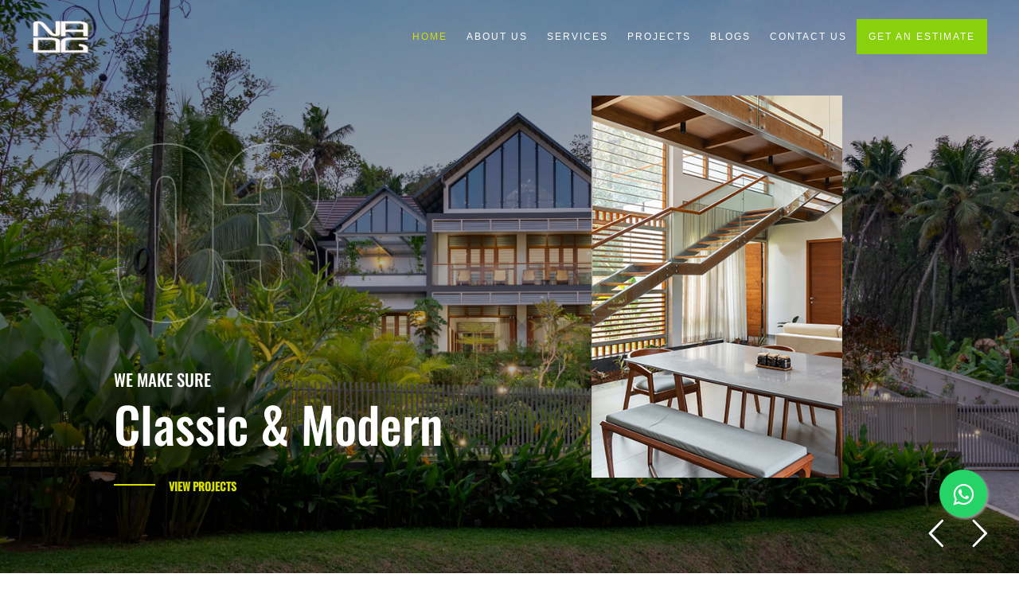

--- FILE ---
content_type: text/html; charset=UTF-8
request_url: https://www.nationaldesigngroups.in/
body_size: 10265
content:
<!DOCTYPE html>
<html lang="en">
<head>
    <meta charset="utf-8">
    <meta http-equiv="X-UA-Compatible" content="IE=edge">
	<meta name="robots" content="index, follow" />
	<meta name="googlebot" content="index, follow, max-snippet:-1, max-image-preview:large, max-video-preview:-1" />
	<meta name="bingbot" content="index, follow, max-snippet:-1, max-image-preview:large, max-video-preview:-1" />

    <meta property="og:url" content="https://www.nationaldesigngroups.in//" />
    <link rel="canonical" href="https://www.nationaldesigngroups.in/" />
	<meta property="og:type" content="website" />
	<meta property="og:site_name" content="Top Architecture Firms" />
	<meta property="article:modified_time" content="2020-09-05T02:49:15+00:00" />
	<meta property="og:image" content="https://www.nationaldesigngroups.in/images/logo.png" />
    <!-- FAVICONS ICON -->
    <link rel="icon" href="assets/images/favicon.ico" type="image/x-icon" />
    <link rel="shortcut icon" type="image/x-icon" href="assets/images/favicon.png" />
    <!-- PAGE TITLE HERE -->
    <link href="assets/css/main.css" rel="stylesheet"> 
    <!-- MOBILE SPECIFIC -->
    <meta name="viewport" content="width=device-width, initial-scale=1">
    <meta name="google-site-verification" content="wy1I_tlXv-uWEl9GSqPnlDo7fmXXFuxu17ld4RjJdPU" />
    <!-- GOOGLE FONTS -->
    <link rel="stylesheet" href="https://cdn.lineicons.com/4.0/lineicons.css" />

    
           <title>Top Architecture Firms & Interior Designers in Kochi, kerala</title>
       <meta name="description" content="Best Architecture Firms & Interior Designers in Kochi, kerala - We are National Design Groups , customised planning and designing for varied categories of projects Villas and apartments, commercial retail malls, hospitality projects and independent bungalows." />
       <meta name="keywords" content="Top Architects Firms & Interior Designers in Kochi, Kerala,Best Interior Designers in Kochi, Best Interior designers in Kochi, Kerala, Architects in Kochi, Kerala, Top Architects in Thrissur,Best Architects in Kochi, Best Architects  in Kerala,Best Architects in Thrissur, Top Architects in Kottayam,Top Architects in Tiruvalla,Best Architects in Tiruvalla,Top Architects in Kerala,Best Architects in Calicut,Interior Designers in Kochi,Interior Designers in Kochi, Kerala">
       <meta property="og:title" content="Top Architecture Firms & Interior Designers in Kochi, kerala" />
	   <meta property="og:description" content="Best Architecture Firms & Interior Designers in Kochi, kerala - We are National Design Groups , customised planning and designing for varied categories of projects Villas and apartments, commercial retail malls, hospitality projects and independent bungalows." />
            
    
    
        
    
    
    
    
    
    
    
    
     
         
	<!-- META -->
    <!-- Google tag (gtag.js) -->
    <script async src="https://www.googletagmanager.com/gtag/js?id=G-QJCCMQ8DYG"></script>
    <script>
      window.dataLayer = window.dataLayer || [];
      function gtag(){dataLayer.push(arguments);}
      gtag('js', new Date());
    
      gtag('config', 'G-QJCCMQ8DYG');
    </script>
    
    <!-- Meta Pixel Code -->
    <meta name="facebook-domain-verification" content="gi63j1iej2ojl4hmwtsflo91e255m7" />
    <script>
        !function(f,b,e,v,n,t,s)
        {if(f.fbq)return;n=f.fbq=function(){n.callMethod?
        n.callMethod.apply(n,arguments):n.queue.push(arguments)};
        if(!f._fbq)f._fbq=n;n.push=n;n.loaded=!0;n.version='2.0';
        n.queue=[];t=b.createElement(e);t.async=!0;
        t.src=v;s=b.getElementsByTagName(e)[0];
        s.parentNode.insertBefore(t,s)}(window, document,'script',
        'https://connect.facebook.net/en_US/fbevents.js');
        fbq('init', '764980588127398');
        fbq('track', 'PageView');
    </script>
    <noscript>
        <img height="1" width="1" style="display:none" src="https://www.facebook.com/tr?id=764980588127398&ev=PageView&noscript=1"/>
    </noscript>
<!-- End Meta Pixel Code -->
</head>
<body>

	<div class="page-wraper"> 
    
        <!-- HEADER START -->
        <header class="site-header header-style-1  header-fixed nav-wide">
                <div class="main-bar-wraper navbar-expand-lg">
                    <div class="main-bar p-t5">
                        <div class="container">
                            <div class="logo-header">
                                <div class="logo-header-inner logo-header-one">
                                    <a href="https://nationaldesigngroups.in/">
                                        <img src="assets/images/logo.png" alt="Top Architecture Firms & Interior Designers in Kochi" />
                                    </a>
                                </div>
                            </div>
    
                            <!-- NAV Toggle Button -->
                            <button data-target=".header-nav" data-toggle="collapse" type="button" class="navbar-toggler collapsed">
                                <span class="icon-bar bar-one"></span>
                                <span class="icon-bar bar-two"></span>
                                <span class="icon-bar bar-three"></span>
                            </button>                                                                      
                                <!-- MAIN Vav -->
                                <div class="header-nav navbar-collapse collapse d-flex justify-content-end">
                                    <ul class=" nav navbar-nav">
                                        <li class="active">
                                            <a href="index.php">Home</a>
                                        </li>
    
                                        <li  >
                                            <a href="about-us.php">About Us</a>
                                        </li>
    
                                        <li >
                                            <a href="services.php">Services</a>
                                              <ul class="sub-menu">
                                                  <li><a href="architectural-design.php">Architecture design</a></li>
                                                  <li><a href="interior-design.php">Interior Design</a></li>
                                                  <li><a href="landscape-design.php">Landscape design</a></li>
                                                  <li><a href="commercial-design.php">Commercial Design</a></li>
                                                  <li><a href="product-designing.php">Product Designing</a></li>
                                                  <li><a href="acoustics-design.php">Acoustics Designing</a></li>
                                            </ul>
                                        </li>
    
                                        <li >
                                            <a href="projects.php" >Projects</a>
                                        </li>
                                         <li >
                                            <a href="blogs.php">Blogs</a>
                                        </li>
    
                                        <li >
                                            <a href="contact.php">Contact  Us</a>
                                        </li>

                                        <li>
                                            <a id="btn_quate">Get An Estimate</a>
                                        </li>

                                    </ul>
                                </div>
                                
                        </div>
                    </div>
                </div>
            </header>
            <!-- HEADER END --><!-- CONTENT START -->
<div class="page-content">
     <!-- SLIDER START -->
<div id="welcome_wrapper" class="rev_slider_wrapper fullscreen-container" data-alias="goodnews-header" data-source="gallery" style="background:#eeeeee;padding:0px;">
   <div id="welcome" class="rev_slider fullscreenbanner" style="display:none;" data-version="5.4.3.1">
      <ul>
         <!-- SLIDE 1 -->
         <li data-index="rs-901" 
            data-transition="fadethroughdark" 
            data-slotamount="default" 
            data-hideafterloop="0" 
            data-hideslideonmobile="off"  
            data-easein="default" 
            data-easeout="default" 
            data-masterspeed="default"  
            data-thumb="assets/images/main-slider/slider1/banner-1.webp"  
            data-rotate="0"  
            data-fstransition="fade" 
            data-fsmasterspeed="300" 
            data-fsslotamount="7" 
            data-saveperformance="off"  
            data-title="Click" 
            data-param1="" 
            data-description="">
            <!-- MAIN IMAGE -->
            <img src="assets/images/main-slider/slider1/banner-1.webp"  alt="Interior Designers in Kochi"  data-lazyload="assets/images/main-slider/slider1/banner-1.webp" data-bgposition="center center" 
               data-bgfit="cover" data-bgparallax="4" class="rev-slidebg" data-no-retina>
            <!-- LAYER NR. 0 [ for overlay ] -->
            <div class="tp-caption tp-shape tp-shapewrapper " 
               id="slide-901-layer-0" 
               data-x="['center','center','center','center']" data-hoffset="['0','0','0','0']" 
               data-y="['middle','middle','middle','middle']" data-voffset="['0','0','0','0']" 
               data-width="full"
               data-height="full"
               data-whitespace="nowrap"
               data-type="shape" 
               data-basealign="slide" 
               data-responsive_offset="off" 
               data-responsive="off"
               data-frames='[
               {"from":"opacity:0;","speed":1000,"to":"o:1;","delay":0,"ease":"Power4.easeOut"},
               {"delay":"wait","speed":1000,"to":"opacity:0;","ease":"Power4.easeOut"}
               ]'
               data-textAlign="['left','left','left','left']"
               data-paddingtop="[0,0,0,0]"
               data-paddingright="[0,0,0,0]"
               data-paddingbottom="[0,0,0,0]"
               data-paddingleft="[0,0,0,0]"
               style="z-index: 1;background-color:rgba(0, 0, 0, 0.3);border-color:rgba(0, 0, 0, 0);border-width:0px;"> 
            </div>
            <!-- LAYER NR. 2 [Number] -->
            <div class="tp-caption tp-resizeme" 	
               id="slide-901-layer-2"						
               data-x="['left','left','left','left']" data-hoffset="['30','30','30','40']" 
               data-y="['top','top','top','top']" data-voffset="['300','180','180','180']" 
               data-fontsize="['300','200','200','80']"
               data-lineheight="['66','66','48','38']"                             
               data-width="['800','800','800','800']"
               data-height="['none','none','none','none']"
               data-whitespace="['normal','normal','normal','normal']"
               data-type="text" 
               data-responsive_offset="on"
               data-frames='[ 
               {"from":"y:100px(R);opacity:0;","speed":2000,"to":"o:1;","delay":1000,"ease":"Power4.easeOut"},
               {"delay":"wait","speed":1000,"to":"y:-50px;opacity:0;","ease":"Power2.easeInOut"}
               ]'
               data-textAlign="['left','left','left','left']"
               data-paddingtop="[0,0,0,0]"
               data-paddingright="[0,0,0,0]"
               data-paddingbottom="[0,0,0,0]"
               data-paddingleft="[0,0,0,0]"
               style="z-index: 13; 
               white-space: normal; 
               font-weight: 900;
               color:rgba(0,0,0,0);">
               <span class="slider-text-outline" style="font-family: 'Oswald', sans-serif; text-transform:uppercase;">01</span>
            </div>
            <!-- LAYER NR. 3 [ Small title ] -->
            <div class="tp-caption   tp-resizeme" 
               id="slide-901-layer-3" 
               data-x="['left','left','left','left']" data-hoffset="['40','40','40','40']" 
               data-y="['top','top','top','top']" data-voffset="['540','340','340','270']"  
               data-fontsize="['24','24','24','24']"
               data-lineheight="['34','34','34','34']"
               data-width="['700','700','96%','96%']"
               data-height="['none','none','none','none']"
               data-whitespace="['normal','normal','normal','normal']"
               data-type="text" 
               data-responsive_offset="on" 
               data-frames='[
               {"from":"y:100px(R);opacity:0;","speed":2000,"to":"o:1;","delay":1500,"ease":"Power4.easeOut"},
               {"delay":"wait","speed":1000,"to":"y:-50px;opacity:0;","ease":"Power2.easeInOut"}
               ]'
               data-textAlign="['left','left','left','left']"
               data-paddingtop="[0,0,0,0]"
               data-paddingright="[0,0,0,0]"
               data-paddingbottom="[0,0,0,0]"
               data-paddingleft="[0,0,0,0]"
               style="z-index: 13; 
               white-space: normal; 
               font-weight: 400;
               color:#fff;
               border-width:0px;">
               <div style="font-family: 'Oswald', sans-serif;text-transform:uppercase;">
                  <span class="text-white" style="letter-spacing:20px;">Best Of </span><br>
               </div>
            </div>
            <!-- LAYER NR. 4 [ large title ] -->
            <div class="tp-caption   tp-resizeme" 
               id="slide-901-layer-4" 
               data-x="['left','left','left','left']" data-hoffset="['40','40','40','40']" 
               data-y="['top','top','top','top']" data-voffset="['580','390','390','330']"  
               data-fontsize="['72','72','38','28']"
               data-lineheight="['82','82','48','38']"
               data-width="['700','700','96%','96%']"
               data-height="['none','none','none','none']"
               data-whitespace="['normal','normal','normal','normal']"
               data-type="text" 
               data-responsive_offset="on" 
               data-frames='[
               {"from":"y:100px(R);opacity:0;","speed":2000,"to":"o:1;","delay":2000,"ease":"Power4.easeOut"},
               {"delay":"wait","speed":1000,"to":"y:-50px;opacity:0;","ease":"Power2.easeInOut"}
               ]'
               data-textAlign="['left','left','left','left']"
               data-paddingtop="[0,0,0,0]"
               data-paddingright="[0,0,0,0]"
               data-paddingbottom="[0,0,0,0]"
               data-paddingleft="[0,0,0,0]"
               style="z-index: 13; 
               white-space: normal; 
               font-weight: 400;
               color:#fff;
               border-width:0px;">
               <div style="font-family: 'Oswald', sans-serif;">
                  <span class="text-white">Houzz Service 2021</span><br>
               </div>
            </div>
            <!-- LAYER NR. 5 [ More About button ] -->
            <div class="tp-caption tp-resizeme" 	
               id="slide-901-layer-5"						
               data-x="['left','left','left','left']" data-hoffset="['40','40','40','40']" 
               data-y="['top','top','top','top']" data-voffset="['700','490','490','400']"  
               data-lineheight="['none','none','none','none']"
               data-width="['300','300','300','300']"
               data-height="['none','none','none','none']"
               data-whitespace="['normal','normal','normal','normal']"
               data-type="text" 
               data-responsive_offset="on"
               data-frames='[ 
               {"from":"y:100px(R);opacity:0;","speed":2000,"to":"o:1;","delay":2500,"ease":"Power4.easeOut"},
               {"delay":"wait","speed":1000,"to":"y:-50px;opacity:0;","ease":"Power2.easeInOut"}
               ]'
               data-textAlign="['left','left','left','left']"
               data-paddingtop="[0,0,0,0]"
               data-paddingright="[0,0,0,0]"
               data-paddingbottom="[0,0,0,0]"
               data-paddingleft="[0,0,0,0]"
               style="z-index:13; text-transform:uppercase;">
               <a href="about-us.php" class="rev-slider-custom-btn" style="font-family: 'Oswald', sans-serif;">More About</a>
            </div>
            <!-- LAYER NR. 5-line [ More About button Line ] -->
            <div class="tp-caption tp-resizeme bg-green" 	
               id="slide-901-layer-5-line"						
               data-x="['left','left','left','left']" data-hoffset="['40','40','40','40']" 
               data-y="['top','top','top','top']" data-voffset="['710','500','500','410']"  
               data-lineheight="['none','none','none','none']"
               data-whitespace="['normal','normal','normal','normal']"
               data-type="text" 
               data-responsive_offset="on"
               data-frames='[ 
               {"from":"y:100px(R);opacity:0;","speed":2000,"to":"o:1;","delay":2500,"ease":"Power4.easeOut"},
               {"delay":"wait","speed":1000,"to":"y:-50px;opacity:0;","ease":"Power2.easeInOut"}
               ]'
               data-textAlign="['left','left','left','left']"
               data-paddingtop="[1,1,1,1]"
               data-paddingright="[30,30,30,30]"
               data-paddingbottom="[1,1,1,1]"
               data-paddingleft="[30,30,30,30]"
               style="z-index:13;">
            </div>
            <!-- LAYER NR. 7 [ Right part middle image ] -->
            <div class="tp-caption   tp-resizeme" 
               id="slide-901-layer-7" 
               data-x="['right','right','right','right']" data-hoffset="['100','80','40','40']" 
               data-y="['top','top','top','top']" data-voffset="['140','100','140','270']"  
               data-width="['400','400','96%','96%']"
               data-height="['none','auto','none','none']"
               data-visibility="['on','on','off','off']"
               data-type="image" 
               data-responsive_offset="on" 
               data-frames='[{"from":"x:200px(R);opacity:0;","speed":2000,"to":"o:1;","delay":2000,"ease":"Power4.easeOut"},{"delay":"wait","speed":1000,"to":"y:-50px;opacity:0;","ease":"Power2.easeInOut"}]'
               data-paddingtop="[0,0,0,0]"
               data-paddingright="[0,0,0,0]"
               data-paddingbottom="[0,0,0,0]"
               data-paddingleft="[0,0,0,0]"
               style="z-index: 13; 
               white-space: normal; 
               border-width:0px;">
               <img src="assets/images/main-slider/slider1/banner-sq-1.jpg" alt="Interior Designers in kerala">
            </div>
         </li>
         <!-- SLIDE 2 -->
         <li data-index="rs-908" 
            data-transition="fadethroughdark" 
            data-slotamount="default" 
            data-hideafterloop="0" 
            data-hideslideonmobile="off"  
            data-easein="default" 
            data-easeout="default" 
            data-masterspeed="default"  
            data-thumb="assets/images/main-slider/slider1/banner-2.webp"  
            data-rotate="0"  
            data-fstransition="fade" 
            data-fsmasterspeed="300" 
            data-fsslotamount="7" 
            data-saveperformance="off"  
            data-title="Click" 
            data-param1="" 
            data-description="">
            <!-- MAIN IMAGE -->
            <img src="assets/images/main-slider/slider1/banner-2.webp"  alt="Interior Designers in Kochi"  data-lazyload="assets/images/main-slider/slider1/banner-2.webp" data-bgposition="center center" 
               data-bgfit="cover" data-bgparallax="4" class="rev-slidebg" data-no-retina>
            <!-- LAYER NR. 0 [ for overlay ] -->
            <div class="tp-caption tp-shape tp-shapewrapper " 
               id="slide-901-layer-0" 
               data-x="['center','center','center','center']" data-hoffset="['0','0','0','0']" 
               data-y="['middle','middle','middle','middle']" data-voffset="['0','0','0','0']" 
               data-width="full"
               data-height="full"
               data-whitespace="nowrap"
               data-type="shape" 
               data-basealign="slide" 
               data-responsive_offset="off" 
               data-responsive="off"
               data-frames='[
               {"from":"opacity:0;","speed":1000,"to":"o:1;","delay":0,"ease":"Power4.easeOut"},
               {"delay":"wait","speed":1000,"to":"opacity:0;","ease":"Power4.easeOut"}
               ]'
               data-textAlign="['left','left','left','left']"
               data-paddingtop="[0,0,0,0]"
               data-paddingright="[0,0,0,0]"
               data-paddingbottom="[0,0,0,0]"
               data-paddingleft="[0,0,0,0]"
               style="z-index: 1;background-color:rgba(0, 0, 0, 0.3);border-color:rgba(0, 0, 0, 0);border-width:0px;"> 
            </div>
            <!-- LAYER NR. 2 [Number] -->
            <div class="tp-caption tp-resizeme" 	
               id="slide-901-layer-2"						
               data-x="['left','left','left','left']" data-hoffset="['30','30','30','40']" 
               data-y="['top','top','top','top']" data-voffset="['300','180','180','180']" 
               data-fontsize="['300','200','200','80']"
               data-lineheight="['66','66','48','38']"                             
               data-width="['800','800','800','800']"
               data-height="['none','none','none','none']"
               data-whitespace="['normal','normal','normal','normal']"
               data-type="text" 
               data-responsive_offset="on"
               data-frames='[ 
               {"from":"y:100px(R);opacity:0;","speed":2000,"to":"o:1;","delay":1000,"ease":"Power4.easeOut"},
               {"delay":"wait","speed":1000,"to":"y:-50px;opacity:0;","ease":"Power2.easeInOut"}
               ]'
               data-textAlign="['left','left','left','left']"
               data-paddingtop="[0,0,0,0]"
               data-paddingright="[0,0,0,0]"
               data-paddingbottom="[0,0,0,0]"
               data-paddingleft="[0,0,0,0]"
               style="z-index: 13; 
               white-space: normal; 
               font-weight: 900;
               color:rgba(0,0,0,0);">
               <span class="slider-text-outline" style="font-family: 'Oswald', sans-serif; text-transform:uppercase;">02</span>
            </div>
            <!-- LAYER NR. 3 [ Small title ] -->
            <div class="tp-caption   tp-resizeme" 
               id="slide-901-layer-3" 
               data-x="['left','left','left','left']" data-hoffset="['40','40','40','40']" 
               data-y="['top','top','top','top']" data-voffset="['540','340','340','270']"  
               data-fontsize="['24','24','24','24']"
               data-lineheight="['34','34','34','34']"
               data-width="['700','700','96%','96%']"
               data-height="['none','none','none','none']"
               data-whitespace="['normal','normal','normal','normal']"
               data-type="text" 
               data-responsive_offset="on" 
               data-frames='[
               {"from":"y:100px(R);opacity:0;","speed":2000,"to":"o:1;","delay":1500,"ease":"Power4.easeOut"},
               {"delay":"wait","speed":1000,"to":"y:-50px;opacity:0;","ease":"Power2.easeInOut"}
               ]'
               data-textAlign="['left','left','left','left']"
               data-paddingtop="[0,0,0,0]"
               data-paddingright="[0,0,0,0]"
               data-paddingbottom="[0,0,0,0]"
               data-paddingleft="[0,0,0,0]"
               style="z-index: 13; 
               white-space: normal; 
               font-weight: 400;
               color:#fff;
               border-width:0px;">
               <div style="font-family: 'Oswald', sans-serif;text-transform:uppercase;">
                  <span class="text-white" style="letter-spacing:20px;">We Make Sure</span><br>
               </div>
            </div>
            <!-- LAYER NR. 4 [ large title ] -->
            <div class="tp-caption   tp-resizeme" 
               id="slide-901-layer-4" 
               data-x="['left','left','left','left']" data-hoffset="['40','40','40','40']" 
               data-y="['top','top','top','top']" data-voffset="['580','390','390','330']"  
               data-fontsize="['72','72','38','28']"
               data-lineheight="['82','82','48','38']"
               data-width="['700','700','96%','96%']"
               data-height="['none','none','none','none']"
               data-whitespace="['normal','normal','normal','normal']"
               data-type="text" 
               data-responsive_offset="on" 
               data-frames='[
               {"from":"y:100px(R);opacity:0;","speed":2000,"to":"o:1;","delay":2000,"ease":"Power4.easeOut"},
               {"delay":"wait","speed":1000,"to":"y:-50px;opacity:0;","ease":"Power2.easeInOut"}
               ]'
               data-textAlign="['left','left','left','left']"
               data-paddingtop="[0,0,0,0]"
               data-paddingright="[0,0,0,0]"
               data-paddingbottom="[0,0,0,0]"
               data-paddingleft="[0,0,0,0]"
               style="z-index: 13; 
               white-space: normal; 
               font-weight: 400;
               color:#fff;
               border-width:0px;">
               <div style="font-family: 'Oswald', sans-serif;">
                  <span class="text-white">Classic & Modern</span><br>
               </div>
            </div>
            <!-- LAYER NR. 5 [ More About button ] -->
            <div class="tp-caption tp-resizeme" 	
               id="slide-901-layer-5"						
               data-x="['left','left','left','left']" data-hoffset="['40','40','40','40']" 
               data-y="['top','top','top','top']" data-voffset="['700','490','490','400']"  
               data-lineheight="['none','none','none','none']"
               data-width="['300','300','300','300']"
               data-height="['none','none','none','none']"
               data-whitespace="['normal','normal','normal','normal']"
               data-type="text" 
               data-responsive_offset="on"
               data-frames='[ 
               {"from":"y:100px(R);opacity:0;","speed":2000,"to":"o:1;","delay":2500,"ease":"Power4.easeOut"},
               {"delay":"wait","speed":1000,"to":"y:-50px;opacity:0;","ease":"Power2.easeInOut"}
               ]'
               data-textAlign="['left','left','left','left']"
               data-paddingtop="[0,0,0,0]"
               data-paddingright="[0,0,0,0]"
               data-paddingbottom="[0,0,0,0]"
               data-paddingleft="[0,0,0,0]"
               style="z-index:13; text-transform:uppercase;">
               <a href="projects.php" class="rev-slider-custom-btn" style="font-family: 'Oswald', sans-serif;">View Projects</a>
            </div>
            <div class="tp-caption tp-resizeme bg-green" 	
               id="slide-901-layer-5-line"						
               data-x="['left','left','left','left']" data-hoffset="['40','40','40','40']" 
               data-y="['top','top','top','top']" data-voffset="['710','500','500','410']"  
               data-lineheight="['none','none','none','none']"
               data-whitespace="['normal','normal','normal','normal']"
               data-type="text" 
               data-responsive_offset="on"
               data-frames='[ 
               {"from":"y:100px(R);opacity:0;","speed":2000,"to":"o:1;","delay":2500,"ease":"Power4.easeOut"},
               {"delay":"wait","speed":1000,"to":"y:-50px;opacity:0;","ease":"Power2.easeInOut"}
               ]'
               data-textAlign="['left','left','left','left']"
               data-paddingtop="[1,1,1,1]"
               data-paddingright="[30,30,30,30]"
               data-paddingbottom="[1,1,1,1]"
               data-paddingleft="[30,30,30,30]"
               style="z-index:13;">
            </div>
            <!-- LAYER NR. 7 [ Right part middle image ] -->
            <div class="tp-caption   tp-resizeme" 
               id="slide-901-layer-7" 
               data-x="['right','right','right','right']" data-hoffset="['100','80','40','40']" 
               data-y="['top','top','top','top']" data-voffset="['140','100','140','270']"  
               data-width="['400','400','96%','96%']"
               data-height="['none','auto','none','none']"
               data-visibility="['on','on','off','off']"
               data-type="image" 
               data-responsive_offset="on" 
               data-frames='[{"from":"x:200px(R);opacity:0;","speed":2000,"to":"o:1;","delay":2000,"ease":"Power4.easeOut"},{"delay":"wait","speed":1000,"to":"y:-50px;opacity:0;","ease":"Power2.easeInOut"}]'
               data-paddingtop="[0,0,0,0]"
               data-paddingright="[0,0,0,0]"
               data-paddingbottom="[0,0,0,0]"
               data-paddingleft="[0,0,0,0]"
               style="z-index: 13; 
               white-space: normal; 
               border-width:0px;">
               <img src="assets/images/main-slider/slider1/banner-sq-2.jpeg" alt="Interior Designers in kerala">
            </div>
         </li>
         <!-- SLIDE 3 -->
         <li data-index="rs-903" 
            data-transition="fadethroughdark" 
            data-slotamount="default" 
            data-hideafterloop="0" 
            data-hideslideonmobile="off"  
            data-easein="default" 
            data-easeout="default" 
            data-masterspeed="default"  
            data-thumb="assets/images/main-slider/slider1/banner-3.webp"  
            data-rotate="0"  
            data-fstransition="fade" 
            data-fsmasterspeed="300" 
            data-fsslotamount="7" 
            data-saveperformance="off"  
            data-title="Click" 
            data-param1="" 
            data-description="">
            <!-- MAIN IMAGE -->
            <img src="assets/images/main-slider/slider1/banner-3.webp"  alt=""  data-lazyload="assets/images/main-slider/slider1/banner-3.webp" data-bgposition="center center" 
               data-bgfit="cover" data-bgparallax="4" class="rev-slidebg" data-no-retina>
            <!-- LAYER NR. 0 [ for overlay ] -->
            <div class="tp-caption tp-shape tp-shapewrapper " 
               id="slide-903-layer-0" 
               data-x="['center','center','center','center']" data-hoffset="['0','0','0','0']" 
               data-y="['middle','middle','middle','middle']" data-voffset="['0','0','0','0']" 
               data-width="full"
               data-height="full"
               data-whitespace="nowrap"
               data-type="shape" 
               data-basealign="slide" 
               data-responsive_offset="off" 
               data-responsive="off"
               data-frames='[
               {"from":"opacity:0;","speed":1000,"to":"o:1;","delay":0,"ease":"Power4.easeOut"},
               {"delay":"wait","speed":1000,"to":"opacity:0;","ease":"Power4.easeOut"}
               ]'
               data-textAlign="['left','left','left','left']"
               data-paddingtop="[0,0,0,0]"
               data-paddingright="[0,0,0,0]"
               data-paddingbottom="[0,0,0,0]"
               data-paddingleft="[0,0,0,0]"
               style="z-index: 1;background-color:rgba(0, 0, 0, 0.3);border-color:rgba(0, 0, 0, 0);border-width:0px;"> 
            </div>
            <!-- LAYER NR. 2 [Number] -->
            <div class="tp-caption tp-resizeme" 	
               id="slide-903-layer-2"						
               data-x="['left','left','left','left']" data-hoffset="['30','30','30','40']" 
               data-y="['top','top','top','top']" data-voffset="['300','180','180','180']" 
               data-fontsize="['300','200','200','80']"
               data-lineheight="['66','66','48','38']"                             
               data-width="['800','800','800','800']"
               data-height="['none','none','none','none']"
               data-whitespace="['normal','normal','normal','normal']"
               data-type="text" 
               data-responsive_offset="on"
               data-frames='[ 
               {"from":"y:100px(R);opacity:0;","speed":2000,"to":"o:1;","delay":1000,"ease":"Power4.easeOut"},
               {"delay":"wait","speed":1000,"to":"y:-50px;opacity:0;","ease":"Power2.easeInOut"}
               ]'
               data-textAlign="['left','left','left','left']"
               data-paddingtop="[0,0,0,0]"
               data-paddingright="[0,0,0,0]"
               data-paddingbottom="[0,0,0,0]"
               data-paddingleft="[0,0,0,0]"
               style="z-index: 13; 
               white-space: normal; 
               font-weight: 900;
               color:rgba(0,0,0,0);">
               <span class="slider-text-outline" style="font-family: 'Oswald', sans-serif; text-transform:uppercase;">03</span>
            </div>
            <!-- LAYER NR. 3 [ Small title ] -->
            <div class="tp-caption   tp-resizeme" 
               id="slide-903-layer-3" 
               data-x="['left','left','left','left']" data-hoffset="['40','40','40','40']" 
               data-y="['top','top','top','top']" data-voffset="['540','340','340','270']"  
               data-fontsize="['24','24','24','24']"
               data-lineheight="['34','34','34','34']"
               data-width="['700','700','96%','96%']"
               data-height="['none','none','none','none']"
               data-whitespace="['normal','normal','normal','normal']"
               data-type="text" 
               data-responsive_offset="on" 
               data-frames='[
               {"from":"y:100px(R);opacity:0;","speed":2000,"to":"o:1;","delay":1500,"ease":"Power4.easeOut"},
               {"delay":"wait","speed":1000,"to":"y:-50px;opacity:0;","ease":"Power2.easeInOut"}
               ]'
               data-textAlign="['left','left','left','left']"
               data-paddingtop="[0,0,0,0]"
               data-paddingright="[0,0,0,0]"
               data-paddingbottom="[0,0,0,0]"
               data-paddingleft="[0,0,0,0]"
               style="z-index: 13; 
               white-space: normal; 
               font-weight: 400;
               color:#fff;
               border-width:0px;">
               <div style="font-family: 'Oswald', sans-serif;text-transform:uppercase;">
                  <span class="text-white" style="letter-spacing:20px;">We Make Sure</span><br>
               </div>
            </div>
            <!-- LAYER NR. 4 [ large title ] -->
            <div class="tp-caption   tp-resizeme" 
               id="slide-903-layer-4" 
               data-x="['left','left','left','left']" data-hoffset="['40','40','40','40']" 
               data-y="['top','top','top','top']" data-voffset="['580','390','390','330']"  
               data-fontsize="['72','72','38','28']"
               data-lineheight="['82','82','48','38']"
               data-width="['700','700','96%','96%']"
               data-height="['none','none','none','none']"
               data-whitespace="['normal','normal','normal','normal']"
               data-type="text" 
               data-responsive_offset="on" 
               data-frames='[
               {"from":"y:100px(R);opacity:0;","speed":2000,"to":"o:1;","delay":2000,"ease":"Power4.easeOut"},
               {"delay":"wait","speed":1000,"to":"y:-50px;opacity:0;","ease":"Power2.easeInOut"}
               ]'
               data-textAlign="['left','left','left','left']"
               data-paddingtop="[0,0,0,0]"
               data-paddingright="[0,0,0,0]"
               data-paddingbottom="[0,0,0,0]"
               data-paddingleft="[0,0,0,0]"
               style="z-index: 13; 
               white-space: normal; 
               font-weight: 400;
               color:#fff;
               border-width:0px;">
               <div style="font-family: 'Oswald', sans-serif;">
                  <span class="text-white">Classic & Modern</span><br>
               </div>
            </div>
            <!-- LAYER NR. 5 [ More About button ] -->
            <div class="tp-caption tp-resizeme" 	
               id="slide-903-layer-5"						
               data-x="['left','left','left','left']" data-hoffset="['40','40','40','40']" 
               data-y="['top','top','top','top']" data-voffset="['700','490','490','400']"  
               data-lineheight="['none','none','none','none']"
               data-width="['300','300','300','300']"
               data-height="['none','none','none','none']"
               data-whitespace="['normal','normal','normal','normal']"
               data-type="text" 
               data-responsive_offset="on"
               data-frames='[ 
               {"from":"y:100px(R);opacity:0;","speed":2000,"to":"o:1;","delay":2500,"ease":"Power4.easeOut"},
               {"delay":"wait","speed":1000,"to":"y:-50px;opacity:0;","ease":"Power2.easeInOut"}
               ]'
               data-textAlign="['left','left','left','left']"
               data-paddingtop="[0,0,0,0]"
               data-paddingright="[0,0,0,0]"
               data-paddingbottom="[0,0,0,0]"
               data-paddingleft="[0,0,0,0]"
               style="z-index:13; text-transform:uppercase;">
               <a href="projects.php" class="rev-slider-custom-btn" style="font-family: 'Oswald', sans-serif;">View Projects</a>
            </div>
            <!-- LAYER NR. 5-line [ More About button Line ] -->
            <div class="tp-caption tp-resizeme bg-green" 	
               id="slide-903-layer-5-line"						
               data-x="['left','left','left','left']" data-hoffset="['40','40','40','40']" 
               data-y="['top','top','top','top']" data-voffset="['710','500','500','410']"  
               data-lineheight="['none','none','none','none']"
               data-whitespace="['normal','normal','normal','normal']"
               data-type="text" 
               data-responsive_offset="on"
               data-frames='[ 
               {"from":"y:100px(R);opacity:0;","speed":2000,"to":"o:1;","delay":2500,"ease":"Power4.easeOut"},
               {"delay":"wait","speed":1000,"to":"y:-50px;opacity:0;","ease":"Power2.easeInOut"}
               ]'
               data-textAlign="['left','left','left','left']"
               data-paddingtop="[1,1,1,1]"
               data-paddingright="[30,30,30,30]"
               data-paddingbottom="[1,1,1,1]"
               data-paddingleft="[30,30,30,30]"
               style="z-index:13;">
            </div>
            <!-- LAYER NR. 7 [ Right part middle image ] -->
            <div class="tp-caption   tp-resizeme" 
               id="slide-903-layer-7" 
               data-x="['right','right','right','right']" data-hoffset="['100','80','40','40']" 
               data-y="['top','top','top','top']" data-voffset="['140','100','140','270']"  
               data-width="['400','400','96%','96%']"
               data-height="['none','auto','none','none']"
               data-visibility="['on','on','off','off']"
               data-type="image" 
               data-responsive_offset="on" 
               data-frames='[{"from":"x:200px(R);opacity:0;","speed":2000,"to":"o:1;","delay":2000,"ease":"Power4.easeOut"},{"delay":"wait","speed":1000,"to":"y:-50px;opacity:0;","ease":"Power2.easeInOut"}]'
               data-paddingtop="[0,0,0,0]"
               data-paddingright="[0,0,0,0]"
               data-paddingbottom="[0,0,0,0]"
               data-paddingleft="[0,0,0,0]"
               style="z-index: 13; 
               white-space: normal; 
               border-width:0px;">
               <img src="assets/images/main-slider/slider1/banner-sq-3.jpg" alt="">
            </div>
         </li>
         <!--SLIDE 4 -->
         <li data-index="rs-902" 
            data-transition="fadethroughdark" 
            data-slotamount="default" 
            data-hideafterloop="0" 
            data-hideslideonmobile="off"  
            data-easein="default" 
            data-easeout="default" 
            data-masterspeed="default"  
            data-thumb="assets/images/main-slider/slider1/banner-4.wepb"  
            data-rotate="0"  
            data-fstransition="fade" 
            data-fsmasterspeed="300" 
            data-fsslotamount="7" 
            data-saveperformance="off"  
            data-title="Click" 
            data-param1="" 
            data-description="">
            <!-- MAIN IMAGE  -->
            <img src="assets/images/main-slider/slider1/banner-4.webp"  alt="Interior Designers in Kochi"  data-lazyload="assets/images/main-slider/slider1/banner-4.webp" data-bgposition="center center" 
               data-bgfit="cover" data-bgparallax="4" class="rev-slidebg" data-no-retina>
            <!-- LAYER NR. 0 [ for overlay ]  -->
            <div class="tp-caption tp-shape tp-shapewrapper " 
               id="slide-902-layer-0" 
               data-x="['center','center','center','center']" data-hoffset="['0','0','0','0']" 
               data-y="['middle','middle','middle','middle']" data-voffset="['0','0','0','0']" 
               data-width="full"
               data-height="full"
               data-whitespace="nowrap"
               data-type="shape" 
               data-basealign="slide" 
               data-responsive_offset="off" 
               data-responsive="off"
               data-frames='[
               {"from":"opacity:0;","speed":1000,"to":"o:1;","delay":0,"ease":"Power4.easeOut"},
               {"delay":"wait","speed":1000,"to":"opacity:0;","ease":"Power4.easeOut"}
               ]'
               data-textAlign="['left','left','left','left']"
               data-paddingtop="[0,0,0,0]"
               data-paddingright="[0,0,0,0]"
               data-paddingbottom="[0,0,0,0]"
               data-paddingleft="[0,0,0,0]"
               style="z-index: 1;background-color:rgba(0, 0, 0, 0.3);border-color:rgba(0, 0, 0, 0);border-width:0px;"> 
            </div>
            <!-- LAYER NR. 2 [Number]  -->
            <div class="tp-caption tp-resizeme" 	
               id="slide-902-layer-2"						
               data-x="['left','left','left','left']" data-hoffset="['30','30','30','40']" 
               data-y="['top','top','top','top']" data-voffset="['300','180','180','180']" 
               data-fontsize="['300','200','200','80']"
               data-lineheight="['66','66','48','38']"                             
               data-width="['800','800','800','800']"
               data-height="['none','none','none','none']"
               data-whitespace="['normal','normal','normal','normal']"
               data-type="text" 
               data-responsive_offset="on"
               data-frames='[ 
               {"from":"y:100px(R);opacity:0;","speed":2000,"to":"o:1;","delay":1000,"ease":"Power4.easeOut"},
               {"delay":"wait","speed":1000,"to":"y:-50px;opacity:0;","ease":"Power2.easeInOut"}
               ]'
               data-textAlign="['left','left','left','left']"
               data-paddingtop="[0,0,0,0]"
               data-paddingright="[0,0,0,0]"
               data-paddingbottom="[0,0,0,0]"
               data-paddingleft="[0,0,0,0]"
               style="z-index: 13; 
               white-space: normal; 
               font-weight: 900;
               color:rgba(0,0,0,0);">
               <span class="slider-text-outline" style="font-family: 'Oswald', sans-serif; text-transform:uppercase;">04</span>
            </div>
            <!-- LAYER NR. 3 [ Small title ]  -->
            <div class="tp-caption   tp-resizeme" 
               id="slide-902-layer-3" 
               data-x="['left','left','left','left']" data-hoffset="['40','40','40','40']" 
               data-y="['top','top','top','top']" data-voffset="['540','340','340','270']"  
               data-fontsize="['24','24','24','24']"
               data-lineheight="['34','34','34','34']"
               data-width="['700','700','96%','96%']"
               data-height="['none','none','none','none']"
               data-whitespace="['normal','normal','normal','normal']"
               data-type="text" 
               data-responsive_offset="on" 
               data-frames='[
               {"from":"y:100px(R);opacity:0;","speed":2000,"to":"o:1;","delay":1500,"ease":"Power4.easeOut"},
               {"delay":"wait","speed":1000,"to":"y:-50px;opacity:0;","ease":"Power2.easeInOut"}
               ]'
               data-textAlign="['left','left','left','left']"
               data-paddingtop="[0,0,0,0]"
               data-paddingright="[0,0,0,0]"
               data-paddingbottom="[0,0,0,0]"
               data-paddingleft="[0,0,0,0]"
               style="z-index: 13; 
               white-space: normal; 
               font-weight: 400;
               color:#fff;
               border-width:0px;">
               <div style="font-family: 'Oswald', sans-serif;text-transform:uppercase;">
                  <span class="text-white" style="letter-spacing:20px;">We Make Sure</span><br>
               </div>
            </div>
            <!-- LAYER NR. 4 [ large title ]  -->
            <div class="tp-caption   tp-resizeme" 
               id="slide-902-layer-4" 
               data-x="['left','left','left','left']" data-hoffset="['40','40','40','40']" 
               data-y="['top','top','top','top']" data-voffset="['580','390','390','330']"  
               data-fontsize="['72','72','38','28']"
               data-lineheight="['82','82','48','38']"
               data-width="['700','700','96%','96%']"
               data-height="['none','none','none','none']"
               data-whitespace="['normal','normal','normal','normal']"
               data-type="text" 
               data-responsive_offset="on" 
               data-frames='[
               {"from":"y:100px(R);opacity:0;","speed":2000,"to":"o:1;","delay":2000,"ease":"Power4.easeOut"},
               {"delay":"wait","speed":1000,"to":"y:-50px;opacity:0;","ease":"Power2.easeInOut"}
               ]'
               data-textAlign="['left','left','left','left']"
               data-paddingtop="[0,0,0,0]"
               data-paddingright="[0,0,0,0]"
               data-paddingbottom="[0,0,0,0]"
               data-paddingleft="[0,0,0,0]"
               style="z-index: 13; 
               white-space: normal; 
               font-weight: 400;
               color:#fff;
               border-width:0px;">
               <div style="font-family: 'Oswald', sans-serif;">
                  <span class="text-white">Classic & Modern</span><br>
               </div>
            </div>
            <!-- LAYER NR. 5 [ More About button ]  -->
            <div class="tp-caption tp-resizeme" 	
               id="slide-902-layer-5"						
               data-x="['left','left','left','left']" data-hoffset="['40','40','40','40']" 
               data-y="['top','top','top','top']" data-voffset="['700','490','490','400']"  
               data-lineheight="['none','none','none','none']"
               data-width="['300','300','300','300']"
               data-height="['none','none','none','none']"
               data-whitespace="['normal','normal','normal','normal']"
               data-type="text" 
               data-responsive_offset="on"
               data-frames='[ 
               {"from":"y:100px(R);opacity:0;","speed":2000,"to":"o:1;","delay":2500,"ease":"Power4.easeOut"},
               {"delay":"wait","speed":1000,"to":"y:-50px;opacity:0;","ease":"Power2.easeInOut"}
               ]'
               data-textAlign="['left','left','left','left']"
               data-paddingtop="[0,0,0,0]"
               data-paddingright="[0,0,0,0]"
               data-paddingbottom="[0,0,0,0]"
               data-paddingleft="[0,0,0,0]"
               style="z-index:13; text-transform:uppercase;">
               <a href="javascript:;" class="rev-slider-custom-btn" style="font-family: 'Oswald', sans-serif;">More About</a>
            </div>
            <!-- LAYER NR. 5-line [ More About button Line ]  -->
            <div class="tp-caption tp-resizeme bg-green" 	
               id="slide-902-layer-5-line"						
               data-x="['left','left','left','left']" data-hoffset="['40','40','40','40']" 
               data-y="['top','top','top','top']" data-voffset="['710','500','500','410']"  
               data-lineheight="['none','none','none','none']"
               data-whitespace="['normal','normal','normal','normal']"
               data-type="text" 
               data-responsive_offset="on"
               data-frames='[ 
               {"from":"y:100px(R);opacity:0;","speed":2000,"to":"o:1;","delay":2500,"ease":"Power4.easeOut"},
               {"delay":"wait","speed":1000,"to":"y:-50px;opacity:0;","ease":"Power2.easeInOut"}
               ]'
               data-textAlign="['left','left','left','left']"
               data-paddingtop="[1,1,1,1]"
               data-paddingright="[30,30,30,30]"
               data-paddingbottom="[1,1,1,1]"
               data-paddingleft="[30,30,30,30]"
               style="z-index:13;">
            </div>
            <!-- LAYER NR. 7 [ Right part middle image ]  -->
            <div class="tp-caption   tp-resizeme" 
               id="slide-902-layer-7" 
               data-x="['right','right','right','right']" data-hoffset="['100','80','40','40']" 
               data-y="['top','top','top','top']" data-voffset="['140','100','140','270']"  
               data-width="['400','400','96%','96%']"
               data-height="['none','auto','none','none']"
               data-visibility="['on','on','off','off']"
               data-type="image" 
               data-responsive_offset="on" 
               data-frames='[{"from":"x:200px(R);opacity:0;","speed":2000,"to":"o:1;","delay":2000,"ease":"Power4.easeOut"},{"delay":"wait","speed":1000,"to":"y:-50px;opacity:0;","ease":"Power2.easeInOut"}]'
               data-paddingtop="[0,0,0,0]"
               data-paddingright="[0,0,0,0]"
               data-paddingbottom="[0,0,0,0]"
               data-paddingleft="[0,0,0,0]"
               style="z-index: 13; 
               white-space: normal; 
               border-width:0px;">
               <img src="assets/images/main-slider/slider1/banner-sq-4.jpg" alt="Interior Designers in kerala">
            </div>
         </li>
         <!--SLIDE 5 -->
         <li data-index="rs-905" 
            data-transition="fadethroughdark" 
            data-slotamount="default" 
            data-hideafterloop="0" 
            data-hideslideonmobile="off"  
            data-easein="default" 
            data-easeout="default" 
            data-masterspeed="default"  
            data-thumb="assets/images/main-slider/slider1/banner-5.jpg"  
            data-rotate="0"  
            data-fstransition="fade" 
            data-fsmasterspeed="300" 
            data-fsslotamount="7" 
            data-saveperformance="off"  
            data-title="Click" 
            data-param1="" 
            data-description="">
            <!-- MAIN IMAGE -->
            <img src="assets/images/main-slider/slider1/banner-5.jpg"  alt="Top Architecture Firms Kochi "  data-lazyload="assets/images/main-slider/slider1/banner-5.jpg" data-bgposition="center center" 
               data-bgfit="cover" data-bgparallax="4" class="rev-slidebg" data-no-retina>
            <!-- LAYER NR. 0 [ for overlay ] -->
            <div class="tp-caption tp-shape tp-shapewrapper " 
               id="slide-904-layer-0" 
               data-x="['center','center','center','center']" data-hoffset="['0','0','0','0']" 
               data-y="['middle','middle','middle','middle']" data-voffset="['0','0','0','0']" 
               data-width="full"
               data-height="full"
               data-whitespace="nowrap"
               data-type="shape" 
               data-basealign="slide" 
               data-responsive_offset="off" 
               data-responsive="off"
               data-frames='[
               {"from":"opacity:0;","speed":1000,"to":"o:1;","delay":0,"ease":"Power4.easeOut"},
               {"delay":"wait","speed":1000,"to":"opacity:0;","ease":"Power4.easeOut"}
               ]'
               data-textAlign="['left','left','left','left']"
               data-paddingtop="[0,0,0,0]"
               data-paddingright="[0,0,0,0]"
               data-paddingbottom="[0,0,0,0]"
               data-paddingleft="[0,0,0,0]"
               style="z-index: 1;background-color:rgba(0, 0, 0, 0.3);border-color:rgba(0, 0, 0, 0);border-width:0px;"> 
            </div>
            <!-- LAYER NR. 2 [Number] -->
            <div class="tp-caption tp-resizeme" 	
               id="slide-904-layer-2"						
               data-x="['left','left','left','left']" data-hoffset="['30','30','30','40']" 
               data-y="['top','top','top','top']" data-voffset="['300','180','180','180']" 
               data-fontsize="['300','200','200','80']"
               data-lineheight="['66','66','48','38']"                             
               data-width="['800','800','800','800']"
               data-height="['none','none','none','none']"
               data-whitespace="['normal','normal','normal','normal']"
               data-type="text" 
               data-responsive_offset="on"
               data-frames='[ 
               {"from":"y:100px(R);opacity:0;","speed":2000,"to":"o:1;","delay":1000,"ease":"Power4.easeOut"},
               {"delay":"wait","speed":1000,"to":"y:-50px;opacity:0;","ease":"Power2.easeInOut"}
               ]'
               data-textAlign="['left','left','left','left']"
               data-paddingtop="[0,0,0,0]"
               data-paddingright="[0,0,0,0]"
               data-paddingbottom="[0,0,0,0]"
               data-paddingleft="[0,0,0,0]"
               style="z-index: 13; 
               white-space: normal; 
               font-weight: 900;
               color:rgba(0,0,0,0);">
               <span class="slider-text-outline" style="font-family: 'Oswald', sans-serif; text-transform:uppercase;">05</span>
            </div>
            <!-- LAYER NR. 3 [ Small title ] -->
            <div class="tp-caption   tp-resizeme" 
               id="slide-905-layer-3" 
               data-x="['left','left','left','left']" data-hoffset="['40','40','40','40']" 
               data-y="['top','top','top','top']" data-voffset="['540','340','340','270']"  
               data-fontsize="['24','24','24','24']"
               data-lineheight="['34','34','34','34']"
               data-width="['700','700','96%','96%']"
               data-height="['none','none','none','none']"
               data-whitespace="['normal','normal','normal','normal']"
               data-type="text" 
               data-responsive_offset="on" 
               data-frames='[
               {"from":"y:100px(R);opacity:0;","speed":2000,"to":"o:1;","delay":1500,"ease":"Power4.easeOut"},
               {"delay":"wait","speed":1000,"to":"y:-50px;opacity:0;","ease":"Power2.easeInOut"}
               ]'
               data-textAlign="['left','left','left','left']"
               data-paddingtop="[0,0,0,0]"
               data-paddingright="[0,0,0,0]"
               data-paddingbottom="[0,0,0,0]"
               data-paddingleft="[0,0,0,0]"
               style="z-index: 13; 
               white-space: normal; 
               font-weight: 400;
               color:#fff;
               border-width:0px;">
               <div style="font-family: 'Oswald', sans-serif;text-transform:uppercase;">
                  <span class="text-white" style="letter-spacing:20px;">We Make Sure</span><br>
               </div>
            </div>
            <!-- LAYER NR. 4 [ large title ] -->
            <div class="tp-caption   tp-resizeme" 
               id="slide-905-layer-4" 
               data-x="['left','left','left','left']" data-hoffset="['40','40','40','40']" 
               data-y="['top','top','top','top']" data-voffset="['580','390','390','330']"  
               data-fontsize="['72','72','38','28']"
               data-lineheight="['82','82','48','38']"
               data-width="['700','700','96%','96%']"
               data-height="['none','none','none','none']"
               data-whitespace="['normal','normal','normal','normal']"
               data-type="text" 
               data-responsive_offset="on" 
               data-frames='[
               {"from":"y:100px(R);opacity:0;","speed":2000,"to":"o:1;","delay":2000,"ease":"Power4.easeOut"},
               {"delay":"wait","speed":1000,"to":"y:-50px;opacity:0;","ease":"Power2.easeInOut"}
               ]'
               data-textAlign="['left','left','left','left']"
               data-paddingtop="[0,0,0,0]"
               data-paddingright="[0,0,0,0]"
               data-paddingbottom="[0,0,0,0]"
               data-paddingleft="[0,0,0,0]"
               style="z-index: 13; 
               white-space: normal; 
               font-weight: 400;
               color:#fff;
               border-width:0px;">
               <div style="font-family: 'Oswald', sans-serif;">
                  <span class="text-white">Classic & Modern</span><br>
               </div>
            </div>
            <!-- LAYER NR. 5 [ More About button ] -->
            <div class="tp-caption tp-resizeme" 	
               id="slide-905-layer-5"						
               data-x="['left','left','left','left']" data-hoffset="['40','40','40','40']" 
               data-y="['top','top','top','top']" data-voffset="['700','490','490','400']"  
               data-lineheight="['none','none','none','none']"
               data-width="['300','300','300','300']"
               data-height="['none','none','none','none']"
               data-whitespace="['normal','normal','normal','normal']"
               data-type="text" 
               data-responsive_offset="on"
               data-frames='[ 
               {"from":"y:100px(R);opacity:0;","speed":2000,"to":"o:1;","delay":2500,"ease":"Power4.easeOut"},
               {"delay":"wait","speed":1000,"to":"y:-50px;opacity:0;","ease":"Power2.easeInOut"}
               ]'
               data-textAlign="['left','left','left','left']"
               data-paddingtop="[0,0,0,0]"
               data-paddingright="[0,0,0,0]"
               data-paddingbottom="[0,0,0,0]"
               data-paddingleft="[0,0,0,0]"
               style="z-index:13; text-transform:uppercase;">
               <a href="projects.php" class="rev-slider-custom-btn" style="font-family: 'Oswald', sans-serif;">View Projects</a>
            </div>
            <!-- LAYER NR. 5-line [ More About button Line ] -->
            <div class="tp-caption tp-resizeme bg-green" 	
               id="slide-905-layer-5-line"						
               data-x="['left','left','left','left']" data-hoffset="['40','40','40','40']" 
               data-y="['top','top','top','top']" data-voffset="['710','500','500','410']"  
               data-lineheight="['none','none','none','none']"
               data-whitespace="['normal','normal','normal','normal']"
               data-type="text" 
               data-responsive_offset="on"
               data-frames='[ 
               {"from":"y:100px(R);opacity:0;","speed":2000,"to":"o:1;","delay":2500,"ease":"Power4.easeOut"},
               {"delay":"wait","speed":1000,"to":"y:-50px;opacity:0;","ease":"Power2.easeInOut"}
               ]'
               data-textAlign="['left','left','left','left']"
               data-paddingtop="[1,1,1,1]"
               data-paddingright="[30,30,30,30]"
               data-paddingbottom="[1,1,1,1]"
               data-paddingleft="[30,30,30,30]"
               style="z-index:13;">
            </div>
            <!-- LAYER NR. 7 [ Right part middle image ] -->
            <!--<div class="tp-caption   tp-resizeme" -->
            <!--    id="slide-905-layer-7" -->
            <!--    data-x="['right','right','right','right']" data-hoffset="['100','80','40','40']" -->
            <!--    data-y="['top','top','top','top']" data-voffset="['140','100','140','270']"  -->
            <!--    data-width="['400','400','96%','96%']"-->
            <!--    data-height="['none','auto','none','none']"-->
            <!--    data-visibility="['on','on','off','off']"-->
            <!--    data-type="image" -->
            <!--    data-responsive_offset="on" -->
            <!--    data-frames='[{"from":"x:200px(R);opacity:0;","speed":2000,"to":"o:1;","delay":2000,"ease":"Power4.easeOut"},{"delay":"wait","speed":1000,"to":"y:-50px;opacity:0;","ease":"Power2.easeInOut"}]'-->
            <!--    data-paddingtop="[0,0,0,0]"-->
            <!--    data-paddingright="[0,0,0,0]"-->
            <!--    data-paddingbottom="[0,0,0,0]"-->
            <!--    data-paddingleft="[0,0,0,0]"-->
            <!--    style="z-index: 13; -->
            <!--    white-space: normal; -->
            <!--    border-width:0px;">-->
            <!--    <img src="assets//main-slider/slider1/img-3.jpg" alt="">-->
            <!--</div>                                       -->
         </li>
         <!--SLIDE 6 -->
      </ul>
      <div class="tp-bannertimer tp-bottom" style="visibility: hidden !important;"></div>
   </div>
</div>
<!-- SLIDER END -->      <!-- WELCOME SECTION START -->
            <div class="section-full  p-b80 bg-gray overflow-hide">
                
            <h1 style="visibility:hidden">Top Architecture Firms & Interior Designers in Kochi, kerala</h1>
                <div class="container">
                    <div class="section-content">

                    	<div class="row">
                   
                    		<div class="col-lg-6 col-md-12">
								<div class="arc-home-about-left">
                                	<div class="arc-home-left-content  bg-gray">
                                        <!-- <h3 class="m-t0 wt-tilte-light">Design, followed by Form &amp; Function.</h3> -->
                                        <h2 class="m-t0 wt-title">We build a creative world </h2>
                                        <p>National Design Groups was instituted in 2012 as a partnership firm. 
                                            We have focussed on unique sustainable architectural concept designing and planning for varied categories of project ranging from group housing - villas and apartments, commercial retail malls, 
                                            hospitality projects and independent bungalows. We believe in designing spaces that are highly functional with a unique form for each project.
                                        </p>

                                         <p>The firm consists of 15 professional staff including  principal architects, Interior designers, landscaping architect , vastu consultant, associate consultant for electrical and plumbing, HVAC, Site supervisors and Engineers, 
                                             technical and administrative support staff. </p>
                                        <a href="about-us.php" class="site-button-link">Read More</a>
                                    </div>
                                </div>
                            </div>
                            
                        	<div class="col-lg-6 col-md-12">
                            	<div class="arc-home-about-right portfolio-wrap" style="position: relative; height: 566.61px;">
                                	<div class="row">
                                    	<div class="col-md-6 col-sm-6 masonry-item" style="position: absolute; left: 0px; top: 0px;">
                                        	<div class="arc-about-year text-uppercase text-right m-b20">
                                            	<div class="arc-about-year-pic">
                                            		<img src="assets/images/about/s-1.jpg" alt="top architures in kochi kerala">
                                                </div>
                                                <div class="arc-about-year-info">
                                                    <span class="title-small">working <br>experience</span>
                                                    <h2 class="wt-title m-tb0">Year</h2>
                                                    <span class="text-outline">11</span>
                                                </div>    
                                            </div>
                                        </div>
                          
                                    	<div class="col-md-6 col-sm-6 masonry-item" style="position: absolute; left: 270px; top: 0px;">
                                        	<div class="wt-media m-b20  img-reflection">
                                            	<img src="assets/images/about/l-2.jpg" alt="Top Architecture Firms kerala">
                                            </div>
                                        </div>
              
                                    	<div class="col-md-6 col-sm-6 masonry-item" style="position: absolute; left: 0px; top: 245px;">
                                        	<div class="wt-media m-b20  img-reflection">
                                            	<img src="assets/images/about/l-1.jpg" alt="Top Architecture Firms & Interior Designers in Kochi, kerala">
                                            </div>
                                        </div>
                     
                                    	<div class="col-md-6 col-sm-6 masonry-item" style="position: absolute; left: 270px; top: 320px;">
                                        	<div class="wt-media m-b20  img-reflection">
                                            	<img src="assets/images/about/s-3.jpg" alt=" Interior Designers in Kochi">
                                            </div>
                                        </div>
                                                                                                                                    
                                    </div>		
                                </div>
                            </div> 

              

                        </div>

                    </div>
                </div>
            </div>


     <!-- VIDEO SECTION START -->
<div class="bg-gray overflow-hide v-title-outer">
   <div class="section-content">
      <div class="custom-block-outer clearfix bg-cover">
         <div class="custom-left-part overlay-wraper clearfix bg-cover" style="background-image:url(assets/images/home-projects.jpg);">
            <div class="bg-black opacity-08 overlay-main"></div>
            <div class="verticle-center-slider-block-outer mfp-gallery">
               <div class="vertical-center-slider">
                  
                  
                     <div class="verticle-center-slider-block">
                        <div class="wt-box">	
                           <img src="assets/uploads/homeprojects/homeproject-thumbinal-24.webp" alt="homeproject-thumbinal-24.webp">
                           <a href="assets/uploads/homeprojects/home-project-photo-24.jpeg" class="mfp-link"><i class="fa fa-expand"></i></a>                                                
                        </div>
                     </div>                                                                     

                  
                     <div class="verticle-center-slider-block">
                        <div class="wt-box">	
                           <img src="assets/uploads/homeprojects/homeproject-thumbinal-22.webp" alt="homeproject-thumbinal-22.webp">
                           <a href="assets/uploads/homeprojects/home-project-photo-22.jpeg" class="mfp-link"><i class="fa fa-expand"></i></a>                                                
                        </div>
                     </div>                                                                     

                  
                     <div class="verticle-center-slider-block">
                        <div class="wt-box">	
                           <img src="assets/uploads/homeprojects/homeproject-thumbinal-21.webp" alt="homeproject-thumbinal-21.webp">
                           <a href="assets/uploads/homeprojects/home-project-photo-21.jpg" class="mfp-link"><i class="fa fa-expand"></i></a>                                                
                        </div>
                     </div>                                                                     

                  
                     <div class="verticle-center-slider-block">
                        <div class="wt-box">	
                           <img src="assets/uploads/homeprojects/homeproject-thumbinal-20.webp" alt="homeproject-thumbinal-20.webp">
                           <a href="assets/uploads/homeprojects/home-project-photo-20.jpeg" class="mfp-link"><i class="fa fa-expand"></i></a>                                                
                        </div>
                     </div>                                                                     

                  
                     <div class="verticle-center-slider-block">
                        <div class="wt-box">	
                           <img src="assets/uploads/homeprojects/homeproject-thumbinal-17.webp" alt="homeproject-thumbinal-17.webp">
                           <a href="assets/uploads/homeprojects/home-project-photo-17.jpg" class="mfp-link"><i class="fa fa-expand"></i></a>                                                
                        </div>
                     </div>                                                                     

                  
                     <div class="verticle-center-slider-block">
                        <div class="wt-box">	
                           <img src="assets/uploads/homeprojects/homeproject-thumbinal-16.webp" alt="homeproject-thumbinal-16.webp">
                           <a href="assets/uploads/homeprojects/home-project-photo-16.jpg" class="mfp-link"><i class="fa fa-expand"></i></a>                                                
                        </div>
                     </div>                                                                     

                  
                     <div class="verticle-center-slider-block">
                        <div class="wt-box">	
                           <img src="assets/uploads/homeprojects/homeproject-thumbinal-14.webp" alt="homeproject-thumbinal-14.webp">
                           <a href="assets/uploads/homeprojects/home-project-photo-14.jpeg" class="mfp-link"><i class="fa fa-expand"></i></a>                                                
                        </div>
                     </div>                                                                     

                  
                     <div class="verticle-center-slider-block">
                        <div class="wt-box">	
                           <img src="assets/uploads/homeprojects/homeproject-thumbinal-13.webp" alt="homeproject-thumbinal-13.webp">
                           <a href="assets/uploads/homeprojects/home-project-photo-13.jpg" class="mfp-link"><i class="fa fa-expand"></i></a>                                                
                        </div>
                     </div>                                                                     

                  
                     <div class="verticle-center-slider-block">
                        <div class="wt-box">	
                           <img src="assets/uploads/homeprojects/homeproject-thumbinal-12.webp" alt="homeproject-thumbinal-12.webp">
                           <a href="assets/uploads/homeprojects/home-project-photo-12.jpg" class="mfp-link"><i class="fa fa-expand"></i></a>                                                
                        </div>
                     </div>                                                                     

                  
                     <div class="verticle-center-slider-block">
                        <div class="wt-box">	
                           <img src="assets/uploads/homeprojects/homeproject-thumbinal-11.webp" alt="homeproject-thumbinal-11.webp">
                           <a href="assets/uploads/homeprojects/home-project-photo-11.jpg" class="mfp-link"><i class="fa fa-expand"></i></a>                                                
                        </div>
                     </div>                                                                     

                  
                     <div class="verticle-center-slider-block">
                        <div class="wt-box">	
                           <img src="assets/uploads/homeprojects/homeproject-thumbinal-9.webp" alt="homeproject-thumbinal-9.webp">
                           <a href="assets/uploads/homeprojects/home-project-photo-9.jpg" class="mfp-link"><i class="fa fa-expand"></i></a>                                                
                        </div>
                     </div>                                                                     

                  
                     <div class="verticle-center-slider-block">
                        <div class="wt-box">	
                           <img src="assets/uploads/homeprojects/homeproject-thumbinal-8.webp" alt="homeproject-thumbinal-8.webp">
                           <a href="assets/uploads/homeprojects/home-project-photo-8.jpg" class="mfp-link"><i class="fa fa-expand"></i></a>                                                
                        </div>
                     </div>                                                                     

                                         
                  
               </div>
            </div>
            <!--Verticle Title-->
            <div class="v-title">
               <span>Projects</span>
            </div>
            <!--Verticle Title-->
         </div>
         <style>
             .h6{    font-size: 52px;
    line-height: 56px;
    margin-bottom: 6px;}
         </style>
         <div class="custom-right-part ">
            <div class="custom-right-part-content p-t80">
               <div class="video-section-outer">
                  <!-- TITLE START -->
                  <div class="section-head clearfix">
                     <div class="wt-tilte-main">
                        <small class="wt-small-title">Latest Projects</small>
                        <h2 class="m-b5">Our Projects</h2>
                     </div>
                  </div>
                  <!-- TITLE END -->                                     
                  <div class="video-section">
                     <img src="assets/images/video-img.jpg" alt="">
                        <a href="https://www.youtube.com/watch?v=6ietTaUt6uU" class="mfp-video play-now">
                     <i class="icon fa fa-play"></i>
                     <span class="ripple"></span>
                     </a>                                              
                  </div>
                  <div class="our-ability m-t50">
                     <div class="row">
                        <div class="col-md-4 col-sm-4">
                           <div class="m-b30 text-black wt-icon-box-wraper center">
                              <h6 class="h6 counter font-weight-800 m-b5 site-text-primary">132</h6>
                              <h4 class="wt-tilte m-b0">Five stars rating</h4>
                           </div>
                        </div>
                        <div class="col-md-4 col-sm-4">
                           <div class="m-b30 text-black wt-icon-box-wraper center">
                              <h6 class="h6 counter font-weight-800 m-b5 site-text-primary">206</h6>
                              <h4 class="wt-tilte m-b0">Happy customer</h4>
                           </div>
                        </div>
                        <div class="col-md-4 col-sm-4">
                           <div class="m-b30 text-black wt-icon-box-wraper center">
                              <h6 class="h6 counter font-weight-800 m-b5 site-text-primary">336</h6>
                              <h4 class="wt-tilte m-b0">Project Complete</h4>
                           </div>
                        </div>
                     </div>
                  </div>
               </div>
            </div>
         </div>
      </div>
   </div>
</div>
<!-- VIDEO  SECTION END -->         <!-- OUR SERVICES START -->
<div class="section-full p-t80 p-b50 bg-gray">
   <div class="container">
      <div class="section-head clearfix">
         <div class="wt-tilte-main bdr-r-3 bdr-primary bdr-solid">
            <small class="wt-small-title">Work service</small>
            <h2 class="m-b5">Our great provided</h2>
         </div>
         <div class="title-right-detail">
            <p>We undertake Project Management for all types of residential/commercial building projects in respect of clients who are not in a 
               position to organize execution of the work either due to their absence from the country or pre-occupation. 
            </p>
         </div>
      </div>
      <div class="row">

         <div class="col-lg-4 col-md-6 col-sm-6">
            <div class="wt-icon-box-wraper m-b30 p-lr30 p-tb25 data-title-large  v-icon-effect block-bg-hover bg-white">
               <div class="icon-content m-b30">
                  <h4 class="wt-tilte-large m-t0" data-title="A">Architecture design</h4>
                  <p>Architectural design is an art where designers give their best to structure the architecture with the best patterns.
                     We transforms your space into aesthetically gracefull and functional form wherein every minute detailing is beautifully crafted. 
                  </p>
                  <a href="architectural-design.php" class="site-button-link">Read More</a>
               </div>
               <div class="icon-xl inline-icon">
                  <span class="icon-cell"><i class="flaticon-mansion v-icon"></i></span>
               </div>
            </div>
         </div>

         <div class="col-lg-4 col-md-6 col-sm-6">
            <div class="wt-icon-box-wraper m-b30 p-lr30 p-tb25 data-title-large  v-icon-effect block-bg-hover bg-white">
               <div class="icon-content m-b30">
                  <h4 class="wt-tilte-large m-t0" data-title="I">Interior Design</h4>
                  <p>The interior space gets transformed into a functional are for living.The most auspicious conceptual design models which is extracted through continued efforts of the knowledge boon who have given years of quality service.
                     Home is where the heart is,
                  </p>
                  <a href="interior-design.php" class="site-button-link">Read More</a>
               </div>
               <div class="icon-xl inline-icon">
                  <span class="icon-cell"><i class="flaticon-apartment v-icon"></i></span>
               </div>
            </div>
         </div>

         <div class="col-lg-4 col-md-6 col-sm-6">
            <div class="wt-icon-box-wraper m-b30 p-lr30 p-tb25 data-title-large  v-icon-effect block-bg-hover bg-white">
               <div class="icon-content m-b30">
                  <h4 class="wt-tilte-large m-t0" data-title="L">Landscape design</h4>
                  <p>Outdoor space with nature's essence given at it's best. The most astonishing design is given balancing the functional needs and architectural aspects.Collaborative design of landscape preserving nature's beauty 
                     and maintaining a garden creating.. 
                  </p>
                  <a href="landscape-design.php" class="site-button-link">Read More</a>
               </div>
               <div class="icon-xl inline-icon">
                  <span class="icon-cell"><i class="flaticon-photo v-icon"></i></span>
               </div>
            </div>
         </div>

         <div class="col-lg-4 col-md-6 col-sm-6">
            <div class="wt-icon-box-wraper m-b30 p-lr30 p-tb25 data-title-large  v-icon-effect block-bg-hover bg-white">
               <div class="icon-content m-b30">
                  <h4 class="wt-tilte-large m-t0" data-title="C">Commercial Design </h4>
                  <p>In business,a commercial design space plays a leading role for all it's endeavors.The most fascinating design space is a milestone for an individual to get motivated. 
                     Aesthetic design patterns which brings the best results thereby giving a well planned and organised design space.
                  </p>
                  <a href="commercial-design.php" class="site-button-link">Read More</a>
               </div>
               <div class="icon-xl inline-icon">
                  <span class="icon-cell"><i class="flaticon-sketch v-icon"></i></span>
               </div>
            </div>
         </div>

         <div class="col-lg-4 col-md-6 col-sm-6">
            <div class="wt-icon-box-wraper m-b30 p-lr30 p-tb25 data-title-large  v-icon-effect block-bg-hover bg-white">
               <div class="icon-content m-b30">
                  <h4 class="wt-tilte-large m-t0" data-title="P">Product Designing</h4>
                  <p>
                     Good designs should be innovative, functional , timeless and aesthetically pleasing. Considering all these aspects 
                     we design eco-friendly products for our clients. Our range of products includes furnitures, Designer lights, metal 
                     artefacts and electronic devices.Design process..
                  </p>
                  <a href="product-designing.php" class="site-button-link">Read More</a>
               </div>
               <div class="icon-xl inline-icon">
                 <span class="icon-cell"><i class="flaticon-stair v-icon"></i></span>
               </div>
            </div>
         </div>

         <div class="col-lg-4 col-md-6 col-sm-6">
            <div class="wt-icon-box-wraper m-b30 p-lr30 p-tb25 data-title-large  v-icon-effect block-bg-hover bg-white">
               <div class="icon-content m-b30">
                  <h4 class="wt-tilte-large m-t0" data-title="A">Acoustics Designing</h4>
                  <p>
                     Good designs should be innovative, functional , timeless and aesthetically pleasing. Considering all these aspects 
                     we design eco-friendly products for our clients. Our range of products includes furnitures, Designer lights, metal 
                     artefacts and electronic devices.Design process..
                  </p>
                  <a href="acoustics-design.php" class="site-button-link">Read More</a>
               </div>
               <div class="icon-xl inline-icon">
               <span class="icon-cell"><i class="flaticon-apartment v-icon"></i></span>
               </div>
            </div>
         </div>

      </div>
   </div>
</div>
<!-- OUR SERVICES END -->     <!-- TESTIMONIAL START -->
<div class="section-full p-tb80 testimonial-slider-outer bg-gray">
                        <div class="container">
                        
                            <div class="section-head clearfix">
                                <div class="wt-tilte-main bdr-r-3 bdr-primary bdr-solid">
                                    <small class="wt-small-title">Best Clients</small>
                                    <h2 class="m-b5">Our Client says</h2>
                                </div>
                                <div class="title-right-detail">
                                    <p></p>
                                </div>
                            </div>                     
                           
                           <div class="testimonial-slider-two">
                                <div class="testimonial-carousel-two owl-carousel owl-theme owl-btn-bottom-center">
                                                                        <div class="item">
                                        <div class="testimonial-slider-content clearfix">
                                            <div class="testimonial-2 clearfix">
                                                <div class="testimonial-text shadow-sm">
          
                                                    <div class="testimonial-paragraph">
                                                        <div class="quote-left"></div>
                                                        <p>It was very easy for us to go through the initial stage of designing as the same team was involved in my brother's home. We had a very good time with the team involved in every phase of the project from design to selection of material to final arrangements. </p>
                                                        <div class="quote-right"></div>
                                                    </div>
                                                    <div class="testimonial-detail ">
                                                        <h4 class="testimonial-name m-b5">Mr. and Mrs. Arun TR, Chairman Chairs.</h4>
                                                    </div>
                                                    <div class="testimonial-detail ">
                                                        <!-- <span class="testimonial-position">Architect</span> -->
                                                    </div>
                                                </div>
                                                <div class="testimonial-pic-block"> 
                                                   
                                                    <div class="testimonial-pic">
                                                         
                                                           <img src="assets/uploads/testimonial-6.jpg" alt="best architures in kochi - Mr. and Mrs. Arun TR, Chairman Chairs.">
                                                                                                            
                                                    
                                                    </div>
                                                </div>
                                            </div>                                    
                                        </div>
                                    </div>
                                                                        <div class="item">
                                        <div class="testimonial-slider-content clearfix">
                                            <div class="testimonial-2 clearfix">
                                                <div class="testimonial-text shadow-sm">
          
                                                    <div class="testimonial-paragraph">
                                                        <div class="quote-left"></div>
                                                        <p>Our dream home was completed in just one year in 2019. The design team worked very closely considering all the requirements we gave in our initial discussions. In fact, I was so happy to recommend them for my brother's project too. </p>
                                                        <div class="quote-right"></div>
                                                    </div>
                                                    <div class="testimonial-detail ">
                                                        <h4 class="testimonial-name m-b5">Mr. and Mrs. Jithu TR, Chairman Chairs.</h4>
                                                    </div>
                                                    <div class="testimonial-detail ">
                                                        <!-- <span class="testimonial-position">Architect</span> -->
                                                    </div>
                                                </div>
                                                <div class="testimonial-pic-block"> 
                                                   
                                                    <div class="testimonial-pic">
                                                         
                                                           <img src="assets/uploads/testimonial-5.jpg" alt="best architures in kochi - Mr. and Mrs. Jithu TR, Chairman Chairs.">
                                                                                                            
                                                    
                                                    </div>
                                                </div>
                                            </div>                                    
                                        </div>
                                    </div>
                                                                        <div class="item">
                                        <div class="testimonial-slider-content clearfix">
                                            <div class="testimonial-2 clearfix">
                                                <div class="testimonial-text shadow-sm">
          
                                                    <div class="testimonial-paragraph">
                                                        <div class="quote-left"></div>
                                                        <p>The most amazing experience working with your design team who made our space a wonderland. The design team was patient enough to incorporate all our requirements in the design.</p>
                                                        <div class="quote-right"></div>
                                                    </div>
                                                    <div class="testimonial-detail ">
                                                        <h4 class="testimonial-name m-b5">Mr.& Mrs.Prem, USA</h4>
                                                    </div>
                                                    <div class="testimonial-detail ">
                                                        <!-- <span class="testimonial-position">Architect</span> -->
                                                    </div>
                                                </div>
                                                <div class="testimonial-pic-block"> 
                                                   
                                                    <div class="testimonial-pic">
                                                         
                                                           <img src="assets/uploads/testimonial-3.jpeg" alt="best architures in kochi - Mr.& Mrs.Prem, USA">
                                                                                                            
                                                    
                                                    </div>
                                                </div>
                                            </div>                                    
                                        </div>
                                    </div>
                                                                        <div class="item">
                                        <div class="testimonial-slider-content clearfix">
                                            <div class="testimonial-2 clearfix">
                                                <div class="testimonial-text shadow-sm">
          
                                                    <div class="testimonial-paragraph">
                                                        <div class="quote-left"></div>
                                                        <p>The design team is very creative in their ideas and we had a really wonderful experience working with the project team. Each and every element was carefully executed to perfection by their project team. </p>
                                                        <div class="quote-right"></div>
                                                    </div>
                                                    <div class="testimonial-detail ">
                                                        <h4 class="testimonial-name m-b5">Mr.& Mrs. Gopinath, Harshad Granites</h4>
                                                    </div>
                                                    <div class="testimonial-detail ">
                                                        <!-- <span class="testimonial-position">Architect</span> -->
                                                    </div>
                                                </div>
                                                <div class="testimonial-pic-block"> 
                                                   
                                                    <div class="testimonial-pic">
                                                         
                                                           <img src="assets/uploads/testimonial-2.jpg" alt="best architures in kochi - Mr.& Mrs. Gopinath, Harshad Granites">
                                                                                                            
                                                    
                                                    </div>
                                                </div>
                                            </div>                                    
                                        </div>
                                    </div>
                                                                        <div class="item">
                                        <div class="testimonial-slider-content clearfix">
                                            <div class="testimonial-2 clearfix">
                                                <div class="testimonial-text shadow-sm">
          
                                                    <div class="testimonial-paragraph">
                                                        <div class="quote-left"></div>
                                                        <p>National design groups have made our dream come to reality. We are especially happy with their landscape and Interior works. We can't thank our designers enough for the incredible design they have made for our home.</p>
                                                        <div class="quote-right"></div>
                                                    </div>
                                                    <div class="testimonial-detail ">
                                                        <h4 class="testimonial-name m-b5">Mr. and Mrs. Roise Kurien, Bahrain</h4>
                                                    </div>
                                                    <div class="testimonial-detail ">
                                                        <!-- <span class="testimonial-position">Architect</span> -->
                                                    </div>
                                                </div>
                                                <div class="testimonial-pic-block"> 
                                                   
                                                    <div class="testimonial-pic">
                                                         
                                                           <img src="assets/uploads/testimonial-1.jpg" alt="best architures in kochi - Mr. and Mrs. Roise Kurien, Bahrain">
                                                                                                            
                                                    
                                                    </div>
                                                </div>
                                            </div>                                    
                                        </div>
                                    </div>
                                                                                                                          
                                </div>
                           </div>  
                                        
                        </div>
                    </div>   
                    <!-- TESTIMONIAL END -->    </div>
<!---- CONTENT END ---->


        <!-- FOOTER START -->
        <footer class="site-footer footer-large  footer-light">
            <div class="footer-social-section bg-secondry">
            	<div class="container">
                	<div class="footer-social-content">
                    	<ul>
                        	<li><a href="https://www.facebook.com/nationaldesigngroups/" target="_blank"><i class="fa-brands fa-facebook"></i></a></li>
                            <li><a href="https://www.instagram.com/nationaldesigngroups/" target="_blank"><i class="fa fa-instagram"></i></a></li>
                            <li><a href="https://in.pinterest.com/NATIONALDESIGNGROUPS/" target="_blank"><i class="fa-brands fa-pinterest"></i></a></li>
                            <li><a href="https://www.linkedin.com/company/national-design-groups/" target="_blank"><i class="fa-brands fa-linkedin-in"></i></a></li>
                        </ul>
                    </div>
                </div>
            </div>
            <!-- FOOTER BLOCKES START -->  
            <div class="footer-top overlay-wraper">
                <div class="overlay-main"></div>
                <div class="container-fluid">
                    <div class="row">        
                        <!-- ABOUT COMPANY -->
                        <div class="col-xl-4 col-lg-6 col-md-6">  
                            <div class="widget widget_about">
                                <h4 class="widget-title  text-uppercase">About National Design Groups</h4>
                                <p>National Design Groups was instituted in 2012 as a partnership firm. From the start, we have focused our practice on customised planning and designing 
                                    for varied categories of projects ranging from group housing - villas and apartments, </p>  
                            </div>
                        </div> 
                       <!-- USEFUL LINKS -->
                        <div class="col-xl-4 col-lg-6 col-md-6">
                            <div class="widget widget_services inline-links">
                                <h4 class="widget-title">Useful links</h4>
                                <ul>
                                    <li><a href="about-us.php">About</a>
                                        <a href="architectural-design.php">Architectural design</a>
                                    </li>
                                    <li>
                                        <a href="services.php">Services</a>
                                        <a href="best-interior-designers-calicut.php">Interior Design Calicut</a>
                                    </li>
                                    <li>
                                        <a href="top-architecture-firms-in-kottayam.php">Architects in kottayam</a>
                                        <a href="top-architecture-firms-in-calicut.php">Architects in calicut</a>
                                    </li>
                                    <li>
                                        <a href="top-architecture-firms-in-kottayam.php">Interior Designers in kottayam</a>
                                        <a href="landscape-design.php">Landscape design</a>
                                    </li>
                                    <li><a href="commercial-design.php">Commercial Design</a>
                                        <a href="product-designing.php">Product Designing</a>
                                    </li>
                                </ul>
                            </div>                           
                        </div>      

                        <!-- TAGS -->
                            <div class="col-xl-4 col-lg-6 col-md-6">
                                <div class="widget widget_address_outer m-b20">
                                   <h4 class="widget-title">Contact Us</h4>
                                   <h6 class="widget-title">Muvattupuzha</h6>
                                    <ul class="widget_address">
                                        <li>Mekkadambu, Muvattupuzha</li>
                                        <li>nationaldesigngroups@gmail.com</li>
                                        <li>Ph: 94977 67971</li>
                                    
                                    </ul>
                                    <h6 class="widget-title">Calicut</h6>
                                    <ul class="widget_address">
                                        <li>NADG,Room no 112, First Floor</li>
                                        <li>Calicut Business Centre</li>
                                        <li>Near Panniyankara UP School,Kallayi,Calicut 673303</li>
                                        <li>Ph: 9745599953</li>                                        
                                    </ul>  
                                    
                                    <h6 class="widget-title">kochi</h6> 
                                    <ul class="widget_address">
                                        <li>Nadg kochi Kooliyatt Bldg, Tripunithura</li>
                                        <li>Calicut Business Centre</li>
                                        <li>Near Panniyankara UP School,Kallayi,Calicut 673303</li>
                                        <li>Ph: 9745599953</li>                                        
                                    </ul>  
                                </div>
                            </div>
                            
                            
                        <!-- NEWSLETTER -->
                    </div>                    
                </div>
            </div>
            <!-- FOOTER COPYRIGHT -->
            <div class="footer-bottom">
                <div class="container-fluid">
                    <!-- <div class="footer-logo-bar">
                        
                        
                    </div> -->
                    <div class="row">
                        <div class="col-md-6 col-12">
                            <a href="https://nationaldesigngroups.in/"><img src="assets/images/logo-m.png" alt="nationaldesigngroups logo"></a>
                        </div>
                        <div class="col-md-6 col-12 d-flex justify-content-end justify-content-xs-center">
                            <span class="copyrights-text">© 2021 National Design Group. Designed By<a href="https://codepixelmedia.com/" target="_blank"> Codepixel Media</a> .</span>
                        </div>
                    </div>
                </div>
            </div>
        </footer>
        <!-- FOOTER END -->          
		<button class="scroltop"><span class="fa fa-angle-up  relative" id="btn-vibrate"></span></button>
    </div>
    <a href="https://wa.link/llj788" class="whatsapp_float" target="_blank" rel="noopener noreferrer">
      <i class="fa fa-whatsapp whatsapp-icon"></i>
    </a>
<!-- JAVASCRIPT  FILES ========================================= --> 

<div id="request_slider">
    
   <div class="request_slider_background">
      <div class="request_slider">
         <div class="col-sm-12 col-12 mb-25">
            <div class="row">
               <div class="col-md-9 col-sm-9 col-9 request_headings">
                  <h4>Estimate for your Deam Home</h4>
                  <p class="mb-0">Share your requirements and we'll get back to you with how we can help.</p>
               </div>
               <div class="col-md-3 col-sm-9 col-3 d-flex justify-content-end">
                  <button class="btn_closerequest" id="request_sliderclose">
                  <i class="lni lni-close"></i>   
                  </button> 
               </div>
            </div>
         </div>
         <style>
               .success-messages{padding:20px 25px;
                                 color: #0f5132;
                                 background-color: #d1e7dd;
                                 border-color: #badbcc;
                              }
         </style>

         <div class="col-sm-12 col-12">
            <div class="col-sm-12 col-12 success-messages mb-25" style="background:#dee9f3;">
               <p class="mb-0">Note: Estimate will be shared in the mail after completing the site visit and concept presentation.</label>
            </div>
         </div>

         <form id="project_resume" enctype="multipart/form-data">
            <input type="hidden" name="txt_keyvalues" value="project_request">
               <div class="col-sm-12 col-12">

                  <div class="col-md-12 col-12 p-0">
                     <div class="row">

                        <div class="col-md-6 col-sm-6 col-12  mb-25">
                           <label>Your Name <sup>*</sup></label>
                           <input type="text" class="form-control" name="txt_name" placeholder="Full Name" required="">
                        </div>
                       
                        <div class="col-md-6 col-sm-6 col-12  mb-25">
                           <label>Email <sup>*</sup></label>
                           <input type="text" class="form-control" name="txt_email" placeholder="Email Address" required="">
                        </div>     

                        <div class="col-md-6 col-sm-6 col-12  mb-25">
                           <label>Phone <sup>*</sup></label>
                           <input type="text" class="form-control" name="txt_phone" placeholder="+91 XXXX XXX XXX" required="">
                        </div>

                        <div class="col-md-6 col-sm-6 col-12  mb-25">
                           <label>WhatsApp Number <sup>*</sup></label>
                           <input type="text" class="form-control" name="txt_whatsapp" placeholder="+91 XXXX XXX XXX" required="">
                        </div>

                        <div class="col-sm-12 col-12 mb-25">
                           <div class="col-md-12 col-sm-12 p-0 col-12">
                              <label>Address</label>
                              <textarea class="form-control textarea_request" name="txt_address" placeholder="Address"></textarea>
                           </div>
                        </div>
                        
                        <div class="col-md-6 col-sm-6 col-12  mb-25">
                           <label>City<sup>*</sup></label>
                           <input type="text" class="form-control" name="txt_location" placeholder="City" required="">
                        </div>

                        <div class="col-md-6 col-sm-6 col-12  mb-25">
                           <label>When you start this project?<sup>*</sup></label>
                           <input type="text" class="form-control" name="txt_startdate" placeholder="" required="">
                        </div>

                        <div class="col-md-6 col-sm-6 col-12  mb-25">
                           <label>Location of the site<sup>*</sup></label>
                           <input type="text" class="form-control" name="txt_sitelocation" placeholder="" required="">
                        </div>

                        <div class="col-md-6 col-sm-6 col-12  mb-25">
                           <label>Area of Land<sup>*</sup></label>
                           <input type="text" class="form-control" name="txt_areaofland" placeholder="" required="">
                        </div>

                        <div class="col-md-6 col-sm-6 col-12  mb-25">
                           <label>Residential or Commercial<sup>*</sup></label>
                           <select class="form-control" name="txt_resc">
                               <option value="Residential">Residential</option>
                               <option value="Commercial">Commercial</option>
                           </select>
                        </div>

                        <div class="col-md-6 col-sm-6 col-12  mb-25">
                           <label>Date to schedule the site visit<sup>*</sup></label>
                           <input type="text" class="form-control" name="txt_dateschedule" placeholder="02/03/2024" required="">
                        </div>

                     </div>
                  </div>
               </div>
               <div class="col-sm-12 col-12">
                  <div class="col-md-12 col-sm-12 p-0 col-12">
                     <label>About your project </label>
                     <textarea class="form-control textarea_request" name="txt_message" placeholder="tell me about your project"></textarea>
                  </div>
               </div>
               <div class="col-sm-12 col-12 mb-25">
                  <label style="visibility:hidden">Select Services </label>
                  <div class="col-md-12 col-sm-12 p-0 col-12 p-0 d-flex justify-content-center">
                     <button class="site-button radius-no text-uppercase font-weight-600" style="width:200px; height:50px;"> Submit </button>
                  </div>
               </div>
         </form>


         <div class="col-sm-12 col-12 ">
            <div class="col-md-12 col-sm-12 col-12 success-messages mb-25" id="successmsg" style="display:none">
               <label>
                     Enquiry received successfully. our team will contact in asap, <br>if you need quick replay say <b> " hai " </b> in 
                     <a href="#"><i class="lni lni-whatsapp"></i> WhatsApp</a>
               </label>
            </div>
            <div class="col-md-12 col-sm-12 col-12 success-messages mb-25 text-center" id="errormsg" style="display:none; background:rgb(212 61 61);">
               <label class="mb-0">
                  Sorry, It seems there was an issue processing your form submission.<br>
                  please send resume <b>hr@codepixelmedia.com</b>
               </label>
            </div>
         </div>

      </div>
   </div>
</div>

<script src="assets/js/main.js"></script>
<script src="assets/js/custom.js"></script>
<script>
$buttonloader_apply = "Please Wait, Resume is uploading &nbsp;<div class='spinner-border spinner-border-sm' role='status'><span class='visually-hidden'></span></div>";
$buttonloader = "Submiting &nbsp;<div class='spinner-border spinner-border-sm' role='status'><span class='visually-hidden'></span></div>";
$buttondefault = "Submit ";
// service data fetch 
$("#project_resume").on('submit', function (e) {
    // alert("1");
    e.preventDefault();
    $.ajax({
      type: 'POST',
      url: 'Post/action.php',
      data: new FormData(this),
      contentType: false,
      cache: false,
      processData: false,
      beforeSend: function () {
        $(".btn-submit").html($buttonloader_apply);
      },
      success: function (data) 
      {  
        
        if(data==1)
        {
            $(".btn-submit").html($buttondefault);
            $("#successmsg").css({"display":"block"});
            $('#successmsg').delay(5000).fadeOut('slow');
        }
        else{
            $(".btn-submit").html($buttondefault);
            $("#errormsg").css({"display":"block"});
            $("#errormsg").html(data);
            $('#errormsg').delay(5000).fadeOut('slow');
        }
      }
    });
});

$("#btn_quate").click( function(){

    $(".request_slider_background").css({"right":"0%"});
    $(".request_slider").css({"right":"0%"});
    
})

$("#request_sliderclose").click(function(){
    $(".request_slider_background").css({"right":"-100%"});
    $(".request_slider").css({"right":"-100%"});
});

</script>
</body>
</html>

--- FILE ---
content_type: text/css
request_url: https://www.nationaldesigngroups.in/assets/css/main.css
body_size: 529
content:
@import url(bootstrap.min.css);
@import url(font-aswesome/css/all.min.css);
@import url(font-aswesome/css/regular.css);
@import url(fontawesome/css/font-awesome.min.css);

@import url(owl.carousel.min.css);
@import url(slick.css);
@import url(slick-theme.css);
@import url(magnific-popup.min.css);
@import url(loader.min.css);
@import url(style.css);
@import url(flaticon.min.css);
@import url(../plugins/revolution/revolution/css/navigation.css);
@import url(../plugins/revolution/revolution/css/settings.css);


@media (min-width:300px) and (max-width:600px)
{
    .justify-content-xs-center{justify-content: center;}
}


/* for desktop */
.whatsapp_float {
    position: fixed;
    width: 60px;
    height: 60px;
    bottom: 70px;
    right: 40px;
    background-color: #25d366;
    color: #FFF;
    border-radius: 50px;
    text-align: center;
    font-size: 30px;
    box-shadow: 2px 2px 3px #999;
    z-index: 100;
}

.whatsapp-icon {
    margin-top: 16px;
}

/* for mobile */
@media screen and (max-width: 767px) {
    .whatsapp-icon {
        margin-top: 10px;
    }

    .whatsapp_float {
        width: 40px;
        height: 40px;
        bottom: 20px;
        right: 10px;
        font-size: 22px;
    }
}

.request_slider_background {
    position: fixed;
    top: 0;
    transition: .5s;
    right: 100%;
    width: 100%;
    z-index: 1999;
    height: 100vh;
    background: rgb(0, 0, 0, .5);
}

.request_slider {
    width: 40%;
    height: 100vh;
    background: #fff;
    position: fixed;
    padding: 20px 25px;
    transition: .7s;
    overflow-y: auto;
    right: -100%;
    top: 0;
    z-index: 1999;
    padding-top:40px;
}

.request_headings{margin-bottom:25px;}
.request_headings h4 {
    font-size: 28px;
}

.btn_closerequest {
    height: 40px;
    width: 40px;
    background: #fff;
    border-radius: 50px;
    border: 1px solid #ccc;
    display: flex;
    font-size: 14px;
    align-items: center;
    justify-content: center;
}

.btn_closerequest:hover{background:#000; color:#fff;}
.mb-25{margin-bottom:25px;}

.textarea_request {
    min-width: 100%;
    max-width: 100%;
    min-height: 140px;
    max-height: 140px;
}

.form-control{height:50px;}

#btn_quate{background: #8ad10d;
    padding: 15px;}

--- FILE ---
content_type: text/css
request_url: https://www.nationaldesigngroups.in/assets/css/style.css
body_size: 26792
content:
@font-face{font-family:'Raleway',sans-serif;src:url(Raleway/static/Raleway-Regular.ttf)}@font-face{font-family:Oswald;src:url(Oswald/static/Oswald-Medium.ttf)}body{background-color:#FFF;font-family:'Raleway',sans-serif;font-size:14px;font-weight:400;color:#000;padding:0;margin:0;overflow-x:hidden}a{color:#262423;outline:0 none;text-decoration:none}a:hover,a:focus{text-decoration:none;outline:0 none}a:active,a:hover,a:focus{color:#d5dd02}p a{color:#333}img{border-style:none;height:auto;max-width:100%;vertical-align:middle}hr{clear:both}section,article,aside,details,figcaption,figure,footer,header,hgroup,main,menu,nav,summary{display:block}address{font-style:italic}table{background-color:transparent;width:100%}table thead th{color:#000;padding:12px 8px !important;background-color:#ddd}table td{padding:15px 10px !important}.team-detail{min-height:96px}@media only screen and (max-width:360px){table td{word-break:break-all}}p,address,pre,hr,ul,ol,dl,dd,table{margin-bottom:24px}.overflow-hide{overflow:hidden}.overflow-auto{overflow:auto}.clear{clear:both}.pull-none{float:none}::selection{background:#484848;color:#fff}::-moz-selection{background:#484848;color:#fff}::-webkit-selection{background:#484848;color:#fff}@media only screen and (max-width:600px){.col-xs-100pc{width:100%}}h1,h2,h3,h4,h5,h6{margin-bottom:24px;font-family:Oswald;text-transform:uppercase}h1 a,h2 a,h3 a,h4 a,h5 a,h6 a{color:#000}h1 a:hover,h2 a:hover,h3 a:hover,h4 a:hover,h5 a:hover,h6 a:hover{color:#d5dd02}h1{font-weight:normal;font-size:52px;line-height:56px;color:#000}h2{font-weight:normal;font-size:42px;line-height:52px;color:#000;font-weight:400}h3{font-weight:normal;font-size:28px;line-height:40px;color:#000;margin-bottom:20px}h4{font-weight:normal;font-size:16px;line-height:26px;color:#000;margin-bottom:15px}h5{font-weight:normal;font-size:16px;line-height:22px;color:#000;margin-bottom:10px}h6{font-weight:normal;font-size:14px;line-height:20px;color:#000;margin-bottom:10px}.display-inline{display:inline}.display-inline-block{display:inline-block}.display-block{display:block}p{line-height:24px;margin-bottom:24px;letter-spacing:1px;font-weight:400}strong{font-weight:600}.text-left{text-align:left}.text-center{text-align:center}.text-right{text-align:right}.text-justify{text-align:justify}.v-align-t{vertical-align:top}.v-align-m{vertical-align:middle}.v-align-b{vertical-align:bottom}.text-nowrap{white-space:nowrap}.text-lowercase{text-transform:lowercase}.text-uppercase{text-transform:uppercase}.text-capitalize{text-transform:capitalize}.font-12{font-size:12px;line-height:18px}.font-14{font-size:14px;line-height:20px}.font-16{font-size:16px;line-height:22px}.font-18{font-size:18px;line-height:24px}.font-20{font-size:20px;line-height:26px}.font-22{font-size:22px;line-height:28px}.font-24{font-size:24px;line-height:30px}.font-26{font-size:26px;line-height:32px}.font-28{font-size:28px;line-height:34px}.font-30{font-size:30px;line-height:36px}.font-32{font-size:32px;line-height:38px}.font-34{font-size:34px;line-height:40px}.font-36{font-size:36px;line-height:42px}.font-38{font-size:38px;line-height:44px}.font-40{font-size:40px;line-height:46px}.font-45{font-size:46px;line-height:52px}.font-50{font-size:50px;line-height:56px}.font-60{font-size:60px;line-height:66px}.font-70{font-size:70px;line-height:76px}.font-80{font-size:80px;line-height:86px}.font-90{font-size:90px;line-height:96px}.font-100{font-size:100px;line-height:106px}.font-120{font-size:120px;line-height:126px}.font-140{font-size:140px;line-height:146px}.font-160{font-size:160px;line-height:166px}.font-180{font-size:180px;line-height:186px}.font-weight-100{font-weight:100}.font-weight-300{font-weight:300}.font-weight-400{font-weight:400}.font-weight-500{font-weight:500}.font-weight-600{font-weight:600}.font-weight-700{font-weight:700}.font-weight-800{font-weight:800}.font-weight-900{font-weight:900}.letter-spacing-2{letter-spacing:2px}.letter-spacing-3{letter-spacing:3px}.letter-spacing-4{letter-spacing:4px}.letter-spacing-5{letter-spacing:5px}dl,ul,ol{list-style-position:outside;padding:0}ul,ol{margin-bottom:24px}ul li,ol li{padding:0}dl{margin-left:0;margin-bottom:30px}dl dd{margin-bottom:10px}.list-simple li{margin-bottom:10px}.list-simple li:last-child{margin-bottom:0}.list-simple li ul{margin-left:15px;margin-top:10px}.list-simple.list-unstyled li ul{margin-left:30px;margin-top:10px}.list-circle,.list-angle-right,.list-arrow,.list-check,.list-checked,.list-check-circle,.list-chevron-circle,.list-arrow-circle,.list-times-circle{margin:0 0 20px 0;padding:0;list-style:none}.list-circle li,.list-angle-right li,.list-arrow li,.list-check li,.list-checked li,.list-check-circle li,.list-chevron-circle li,.list-arrow-circle li,.list-times-circle li{padding:5px 5px 5px 20px;position:relative}.list-circle li:before,.list-angle-right li:before,.list-arrow li:before,.list-check li:before,.list-checked li:before,.list-check-circle li:before,.list-chevron-circle li:before,.list-arrow-circle li:before,.list-times-circle li:before{font-family:"FontAwesome";position:absolute;left:0;top:3px;display:block;font-size:15px;color:#262423}.list-circle li:before{top:6px;font-size:10px}.list-circle li:before{content:"\f111"}.list-angle-right li:before{content:"\f105"}.list-arrow li:before{content:"\f0da"}.list-check li:before{content:"\f00c"}.list-checked li:before{content:"\f046"}.list-check-circle li:before{content:"\f058"}.list-chevron-circle li:before{content:"\f138"}.list-arrow-circle li:before{content:"\f0a9"}.list-times-circle li:before{content:"\f057"}ul.primary li:before{color:#ffbc13}ul.secondry li:before{color:#77c04b}ul.black li:before{color:#262423}ul.white li:before{color:#fff}ul.orange li:before{color:#f60}ul.green li:before{color:#0c0}ul.red li:before{color:#ff3737}dl.no-margin,ul.no-margin,ol.no-margin{margin:0 !important;list-style:none}ol.list-num-count{counter-reset:li}ol.list-num-count>li{position:relative;margin:0 0 6px 30px;padding:4px 8px;list-style:none}ol.list-num-count>li:before{content:counter(li,decimal);counter-increment:li;position:absolute;top:0;left:-28px;width:28px;height:28px;padding:5px;color:#fff;background:#262423;font-weight:bold;text-align:center;font-size:12px}ol.list-num-count.lower-alpha>li:before{content:counter(li,lower-alpha)}ol.list-num-count.upper-alpha>li:before{content:counter(li,upper-alpha)}ol.list-num-count.list-outline>li:before{border:1px solid #262423;background-color:transparent;color:#262423}ol.list-num-count.list-outline-none>li:before{background-color:transparent;color:#262423}.p-a0{padding:0}.p-a5{padding:5px}.p-a10{padding:10px}.p-a15{padding:15px}.p-a20{padding:20px}.p-a25{padding:25px}.p-a30{padding:30px}.p-a40{padding:40px}.p-a50{padding:50px}.p-a60{padding:60px}.p-a70{padding:70px}.p-a80{padding:80px}.p-a90{padding:90px}.p-a100{padding:100px}.p-a110{padding:110px}.p-a120{padding:120px}.p-a130{padding:130px}.p-a140{padding:140px}.p-a150{padding:150px}.p-t0{padding-top:0}.p-t5{padding-top:5px}.p-t10{padding-top:10px}.p-t15{padding-top:15px}.p-t20{padding-top:20px}.p-t25{padding-top:25px}.p-t30{padding-top:30px}.p-t40{padding-top:40px}.p-t50{padding-top:50px}.p-t60{padding-top:60px}.p-t70{padding-top:70px}.p-t80{padding-top:80px}.p-t90{padding-top:90px}.p-t100{padding-top:100px}.p-t110{padding-top:110px}.p-t120{padding-top:120px}.p-t130{padding-top:130px}.p-t140{padding-top:140px}.p-t150{padding-top:150px}.p-b0{padding-bottom:0}.p-b5{padding-bottom:5px}.p-b10{padding-bottom:10px}.p-b15{padding-bottom:15px}.p-b20{padding-bottom:20px}.p-b25{padding-bottom:25px}.p-b30{padding-bottom:30px}.p-b40{padding-bottom:40px}.p-b50{padding-bottom:50px}.p-b60{padding-bottom:60px}.p-b70{padding-bottom:70px}.p-b80{padding-bottom:80px}.p-b90{padding-bottom:90px}.p-b100{padding-bottom:100px}.p-b110{padding-bottom:110px}.p-b120{padding-bottom:120px}.p-b130{padding-bottom:130px}.p-b140{padding-bottom:140px}.p-b150{padding-bottom:150px}.p-l0{padding-left:0}.p-l5{padding-left:5px}.p-l10{padding-left:10px}.p-l15{padding-left:15px}.p-l20{padding-left:20px}.p-l25{padding-left:25px}.p-l30{padding-left:30px}.p-l40{padding-left:40px}.p-l50{padding-left:50px}.p-l60{padding-left:60px}.p-l70{padding-left:70px}.p-l80{padding-left:80px}.p-l90{padding-left:90px}.p-l100{padding-left:100px}.p-l110{padding-left:110px}.p-l120{padding-left:120px}.p-l130{padding-left:130px}.p-l140{padding-left:140px}.p-l150{padding-left:150px}.p-r0{padding-right:0}.p-r5{padding-right:5px}.p-r10{padding-right:10px}.p-r15{padding-right:15px}.p-r20{padding-right:20px}.p-r25{padding-right:25px}.p-r30{padding-right:30px}.p-r40{padding-right:40px}.p-r50{padding-right:50px}.p-r60{padding-right:60px}.p-r70{padding-right:70px}.p-r80{padding-right:80px}.p-r90{padding-right:90px}.p-r100{padding-right:100px}.p-r110{padding-right:110px}.p-r120{padding-right:120px}.p-r130{padding-right:130px}.p-r140{padding-right:140px}.p-r150{padding-right:150px}.p-lr0{padding-left:0;padding-right:0}.p-lr5{padding-left:5px;padding-right:5px}.p-lr10{padding-left:10px;padding-right:10px}.p-lr15{padding-left:15px;padding-right:15px}.p-lr20{padding-left:20px;padding-right:20px}.p-lr25{padding-left:25px;padding-right:25px}.p-lr30{padding-left:30px;padding-right:30px}.p-lr40{padding-left:40px;padding-right:40px}.p-lr50{padding-left:50px;padding-right:50px}.p-lr60{padding-left:60px;padding-right:60px}.p-lr70{padding-left:70px;padding-right:70px}.p-lr80{padding-left:80px;padding-right:80px}.p-lr90{padding-left:90px;padding-right:90px}.p-lr100{padding-left:100px;padding-right:100px}.p-lr120{padding-left:120px;padding-right:120px}.p-lr150{padding-left:150px;padding-right:150px}.p-tb0{padding-bottom:0;padding-top:0}.p-tb5{padding-bottom:5px;padding-top:5px}.p-tb10{padding-bottom:10px;padding-top:10px}.p-tb15{padding-bottom:15px;padding-top:15px}.p-tb20{padding-bottom:20px;padding-top:20px}.p-tb25{padding-bottom:25px;padding-top:25px}.p-tb30{padding-bottom:30px;padding-top:30px}.p-tb40{padding-bottom:40px;padding-top:40px}.p-tb50{padding-bottom:50px;padding-top:50px}.p-tb60{padding-bottom:60px;padding-top:60px}.p-tb70{padding-bottom:70px;padding-top:70px}.p-tb80{padding-bottom:80px;padding-top:80px}.p-tb90{padding-bottom:90px;padding-top:90px}.p-tb100{padding-bottom:100px;padding-top:100px}.p-tb120{padding-bottom:120px;padding-top:120px}.p-tb150{padding-bottom:150px;padding-top:150px}.m-a-1{margin:-1px}.m-a0{margin:0}.m-a5{margin:5px}.m-a10{margin:10px}.m-a15{margin:15px}.m-a20{margin:20px}.m-a30{margin:30px}.m-a40{margin:40px}.m-a50{margin:50px}.m-a60{margin:60px}.m-a70{margin:70px}.m-a80{margin:80px}.m-a90{margin:90px}.m-a100{margin:100px}.m-a110{margin:110px}.m-a120{margin:120px}.m-a130{margin:130px}.m-a140{margin:140px}.m-a150{margin:150px}.m-t0{margin-top:0}.m-t5{margin-top:5px}.m-t10{margin-top:10px}.m-t15{margin-top:15px}.m-t20{margin-top:20px}.m-t30{margin-top:30px}.m-t40{margin-top:40px}.m-t50{margin-top:50px}.m-t60{margin-top:60px}.m-t70{margin-top:70px}.m-t80{margin-top:80px}.m-t90{margin-top:90px}.m-t100{margin-top:100px}.m-t110{margin-top:110px}.m-t120{margin-top:120px}.m-t130{margin-top:130px}.m-t140{margin-top:140px}.m-t150{margin-top:150px}.m-b0{margin-bottom:0}.m-b5{margin-bottom:5px}.m-b10{margin-bottom:10px}.m-b15{margin-bottom:15px}.m-b20{margin-bottom:20px}.m-b30{margin-bottom:30px}.m-b40{margin-bottom:40px}.m-b50{margin-bottom:50px}.m-b60{margin-bottom:60px}.m-b70{margin-bottom:70px}.m-b80{margin-bottom:80px}.m-b90{margin-bottom:90px}.m-b100{margin-bottom:100px}.m-b110{margin-bottom:110px}.m-b120{margin-bottom:120px}.m-b130{margin-bottom:130px}.m-b140{margin-bottom:140px}.m-b150{margin-bottom:150px}.m-l0{margin-left:0}.m-l5{margin-left:5px}.m-l10{margin-left:10px}.m-l15{margin-left:15px}.m-l20{margin-left:20px}.m-l30{margin-left:30px}.m-l40{margin-left:40px}.m-l50{margin-left:50px}.m-l60{margin-left:60px}.m-l70{margin-left:70px}.m-l80{margin-left:80px}.m-l90{margin-left:90px}.m-l100{margin-left:100px}.m-l110{margin-left:110px}.m-l120{margin-left:120px}.m-l130{margin-left:130px}.m-l140{margin-left:140px}.m-l150{margin-left:150px}.m-r0{margin-right:0}.m-r5{margin-right:5px}.m-r10{margin-right:10px}.m-r15{margin-right:15px}.m-r20{margin-right:20px}.m-r30{margin-right:30px}.m-r40{margin-right:40px}.m-r50{margin-right:50px}.m-r60{margin-right:60px}.m-r70{margin-right:70px}.m-r80{margin-right:80px}.m-r90{margin-right:90px}.m-r100{margin-right:100px}.m-r110{margin-right:110px}.m-r120{margin-right:120px}.m-r130{margin-right:130px}.m-r140{margin-right:140px}.m-r150{margin-right:150px}.m-lr0{margin-left:0;margin-right:0}.m-lr5{margin-left:5px;margin-right:5px}.m-lr10{margin-left:10px;margin-right:10px}.m-lr15{margin-left:15px;margin-right:15px}.m-lr20{margin-left:20px;margin-right:20px}.m-lr30{margin-left:30px;margin-right:30px}.m-lr40{margin-left:40px;margin-right:40px}.m-lr50{margin-left:50px;margin-right:50px}.m-lr60{margin-left:60px;margin-right:60px}.m-lr70{margin-left:70px;margin-right:70px}.m-lr80{margin-left:80px;margin-right:80px}.m-lr90{margin-left:90px;margin-right:90px}.m-lr100{margin-left:100px;margin-right:100px}.m-lr120{margin-left:120px;margin-right:120px}.m-lr150{margin-left:150px;margin-right:150px}.m-tb0{margin-bottom:0;margin-top:0}.m-tb5{margin-bottom:5px;margin-top:5px}.m-tb10{margin-bottom:10px;margin-top:10px}.m-tb15{margin-bottom:15px;margin-top:15px}.m-tb20{margin-bottom:20px;margin-top:20px}.m-tb30{margin-bottom:30px;margin-top:30px}.m-tb40{margin-bottom:40px;margin-top:40px}.m-tb50{margin-bottom:50px;margin-top:50px}.m-tb60{margin-bottom:60px;margin-top:60px}.m-tb70{margin-bottom:70px;margin-top:70px}.m-tb80{margin-bottom:80px;margin-top:80px}.m-tb90{margin-bottom:90px;margin-top:90px}.m-tb100{margin-bottom:100px;margin-top:100px}.m-tb120{margin-bottom:120px;margin-top:120px}.m-tb150{margin-bottom:150px;margin-top:150px}.no-col-gap [class*="col-xs-"],.no-col-gap [class*="col-sm-"],.no-col-gap [class*="col-md-"],.no-col-gap [class*="col-lg-"]{padding-left:0;padding-right:0}.relative{position:relative}.absolute{position:absolute}.static{position:static}.z-index1{z-index:1}.z-index2{z-index:2}.z-index3{z-index:3}.z-index4{z-index:4}.z-index5{z-index:5}.z-index6{z-index:6}.z-index7{z-index:7}.z-index8{z-index:8}.z-index9{z-index:9}.z-index10{z-index:10}.z-index100{z-index:100}.z-index999{z-index:999}.text-white{color:#fff}.site-text-primary{color:#d5dd02}.text-secondry{color:#d5dd02}.text-black{color:#262423}.text-gray{color:#f5f6f6}.text-gray-dark{color:#d3d3d3}.text-red{color:#99090a}.text-green{color:#557131}.text-yellow{color:#d5dd02}.text-light-blue{color:#004f83}.text-black p{color:#7c7c7c}.bg-transparent{background-color:transparent}.site-bg-primary{background-color:#d5dd02}.bg-secondry{background-color:#141b1f}.bg-white{background-color:#FFF}.bg-black{background-color:#000}.bg-black-light{background-color:#212121}.bg-gray{background-color:#f6f7f8}.bg-gray-light{background-color:#f1f1f1}.bg-gray-dark{background-color:#d3d3d3}.bg-red{background-color:#fb5455}.bg-green{background-color:#d5dd02}.bg-yellow{background-color:#fff000}.bg-dark-blue{background-color:#161b23}.bg-light-blue{background-color:#3097db}.bg-parallax{background-attachment:fixed;background-position:center;background-repeat:no-repeat;background-size:cover}@media only screen and (max-width:768px){.bg-parallax{background-attachment:fixed !important;background-position:center !important;background-repeat:no-repeat;background-size:cover}}.overlay-wraper{position:relative}.overlay-main{position:absolute;left:0;top:0;width:100%;height:100%;opacity:.5}.opacity-01{opacity:.1}.opacity-02{opacity:.2}.opacity-03{opacity:.3}.opacity-04{opacity:.4}.opacity-05{opacity:.5}.opacity-06{opacity:.6}.opacity-07{opacity:.7}.opacity-08{opacity:.8}.opacity-09{opacity:.9}.overlay-light .overlay-main{opacity:.3}.overlay-dark .overlay-main{opacity:.9}.overlay-wraper>.container,.overlay-wraper>.container-fluid,.overlay-wraper>.wt-icon-box-wraper,.overlay-wraper>.wt-left-part,.overlay-wraper>.wt-right-part{position:relative;z-index:1}.wt-left-part,.wt-right-part{width:555px}.wt-left-part{float:right}@media only screen and (max-width:1200px){.wt-left-part,.wt-right-part{width:100%}.wt-left-part{clear:both;float:none;padding-left:30px}.wt-right-part{padding-right:30px}}@media only screen and (max-width:991px){.wt-left-part{padding-left:0}.wt-right-part{padding-right:0}}.overlay-bx{position:absolute;left:0;bottom:0;width:100%;height:100%;text-align:center;z-index:1;opacity:0;visibility:hidden}.overlay-icon{list-style:none;position:absolute;left:50%;top:50%;width:100%;z-index:1 !important;-webkit-transform:translateX(-50%) translateY(-50%);-moz-transform:translateX(-50%) translateY(-50%);-ms-transform:translateX(-50%) translateY(-50%);-o-transform:translateX(-50%) translateY(-50%)}.overlay-icon a{display:inline-block;padding:0;margin:0 2px}.overlay-icon .wt-icon-box-xs{line-height:40px}.overlay-icon a:hover{color:#fff}.overlay-bx:hover a>i,.wt-thum-bx:hover .overlay-bx a>i,.wt-box:hover .overlay-bx a>i{opacity:1;visibility:visible;-webkit-transition:all .5s ease-in-out;-moz-transition:all .5s ease-in-out;-ms-transition:all .5s ease-in-out;-o-transition:all .5s ease-in-out;transition:all .5s ease-in-out}.overlay-bx:hover,.wt-thum-bx:hover .overlay-bx,.wt-box:hover .overlay-bx,.ow-img:hover .overlay-bx,.ow-portfolio-img:hover .overlay-bx{opacity:1;visibility:visible}.rounded-bx,.wt-box,.wt-icon-box,.wt-icon-box-small,.wt-thum-bx,.wt-post-thum{position:relative}.wt-box{position:relative}.wt-box.no-margin{margin-bottom:0}.wt-icon-box-xld,.wt-icon-box-xl,.wt-icon-box-lg,.wt-icon-box-md,.wt-icon-box-sm,.wt-icon-box-xs{display:inline-block;text-align:center}.wt-icon-box-xld{width:180px;height:180px}.wt-icon-box-xl{width:150px;height:150px}.wt-icon-box-lg{width:120px;height:120px}.wt-icon-box-md{width:100px;height:100px}.wt-icon-box-sm{width:80px;height:80px}.wt-icon-box-xs{width:40px;height:40px}.wt-icon-box-xld.radius,.wt-icon-box-xl.radius,.wt-icon-box-lg.radius,.wt-icon-box-md.radius,.wt-icon-box-sm.radius,.wt-icon-box-xs.radius{-webkit-border-radius:100%;-moz-border-radius:100%;border-radius:100%}.wt-icon-box-xld i,.wt-icon-box-xl i,.wt-icon-box-lg i,.wt-icon-box-md i,.wt-icon-box-sm i,.wt-icon-box-xs i{vertical-align:middle}.wt-icon-box-xld i{font-size:100px}.wt-icon-box-xl i{font-size:80px}.wt-icon-box-lg i{font-size:60px}.wt-icon-box-md i{font-size:45px}.wt-icon-box-sm i{font-size:30px}.wt-icon-box-xs i{font-size:20px}.wt-icon-box-xld img,.wt-icon-box-xl img,.wt-icon-box-lg img,.wt-icon-box-md img,.wt-icon-box-sm img,.wt-icon-box-xs img{vertical-align:middle;max-width:100%;width:auto}.wt-icon-box-xld img{height:90px}.wt-icon-box-xl img{height:80px}.wt-icon-box-lg img{height:55px}.wt-icon-box-md img{height:40px}.wt-icon-box-sm img{height:30px}.wt-icon-box-xs img{height:20px}.bdr-white{border-color:#fff}.bdr-black{border-color:#262423000}.bdr-primary{border-color:#d5dd02}.bdr-gray{border-color:#ddd}.bdr-gray-light{border-color:#eee}.bdr-gray-dark{border-color:#333}.bdr-solid{border-style:solid}.bdr-dot{border-style:dotted}.bdr-dash{border-style:dashed}.bdr-1{border-width:1px}.bdr-2{border-width:2px}.bdr-3{border-width:3px}.bdr-4{border-width:4px}.bdr-5{border-width:5px}.bdr-l-1{border-width:0 0 0 1px}.bdr-r-1{border-width:0 1px 0 0}.bdr-t-1{border-width:1px 0 0 0}.bdr-b-1{border-width:0 0 1px 0}.bdr-l-2{border-width:0 0 0 2px}.bdr-r-2{border-width:0 2px 0 0}.bdr-t-2{border-width:2px 0 0 0}.bdr-b-2{border-width:0 0 2px 0}.bdr-l-3{border-width:0 0 0 3px}.bdr-r-3{border-width:0 3px 0 0}.bdr-t-3{border-width:3px 0 0 0}.bdr-b-3{border-width:0 0 3px 0}.bdr-l-4{border-width:0 0 0 4px}.bdr-r-4{border-width:0 4px 0 0}.bdr-t-4{border-width:4px 0 0 0}.bdr-b-4{border-width:0 0 4px 0}.bdr-l-5{border-width:0 0 0 5px}.bdr-r-5{border-width:0 5px 0 0}.bdr-t-5{border-width:5px 0 0 0}.bdr-b-5{border-width:0 0 5px 0}.bdr-l-6{border-width:0 0 0 6px}.bdr-r-6{border-width:0 6px 0 0}.bdr-t-6{border-width:6px 0 0 0}.bdr-b-6{border-width:0 0 6px 0}.bdr-l-7{border-width:0 0 0 7px}.bdr-r-7{border-width:0 7px 0 0}.bdr-t-7{border-width:7px 0 0 0}.bdr-b-7{border-width:0 0 7px 0}.bdr-l-8{border-width:0 0 0 8px}.bdr-r-8{border-width:0 7px 0 0}.bdr-t-8{border-width:8px 0 0 0}.bdr-b-8{border-width:0 0 8px 0}.bdr-l-9{border-width:0 0 0 9px}.bdr-r-9{border-width:0 9px 0 0}.bdr-t-9{border-width:9px 0 0 0}.bdr-b-9{border-width:0 0 9px 0}.bdr-l-10{border-width:0 0 0 10px}.bdr-r-10{border-width:0 10px 0 0}.bdr-t-10{border-width:10px 0 0 0}.bdr-b-10{border-width:0 0 10px 0}.icon-xld,.icon-xl,.icon-lg,.icon-md,.icon-sm,.icon-xs{display:inline-block;text-align:center}.icon-xld i,.icon-xl i,.icon-lg i,.icon-md i,.icon-sm i,.icon-xs i{vertical-align:middle}.icon-xld{width:120px;line-height:120px}.icon-xld i{font-size:100px;line-height:100px}.icon-xld.inline-icon{width:auto}.icon-xl{width:100px;line-height:100px}.icon-xl i{font-size:80px;line-height:80px}.icon-xl.inline-icon{width:auto}.icon-lg{width:80px;line-height:80px}.icon-lg i{font-size:60px;line-height:60px}.icon-lg.inline-icon{width:auto}.icon-md{width:60px;line-height:60px}.icon-md i{font-size:45px;line-height:45px}.icon-md.inline-icon{width:auto}.icon-sm{width:40px;line-height:40px}.icon-sm i{font-size:30px;line-height:30px}.icon-sm.inline-icon{width:auto}.icon-xs{width:30px;line-height:30px}.icon-xs i{font-size:20px;line-height:20px}.icon-xs.inline-icon{width:auto}.icon-xld img,.icon-xl img,.icon-lg img,.icon-md img,.icon-sm img,.icon-xs img{vertical-align:middle;max-width:100%;width:auto}.icon-xld img{height:90px}.icon-xl img{height:80px}.icon-lg img{height:70px}.icon-md img{height:50px}.icon-sm img{height:30px}.icon-xs img{height:20px}.about-types .wt-icon-box-wraper{border-width:0 0 0 3px}.wt-icon-box-wraper{position:relative}.wt-icon-box-wraper .wt-tilte{margin-top:0}.wt-icon-box-wraper .after-titile-line{margin-bottom:10px}.wt-icon-box-wraper p:last-child{margin:0}.wt-icon-box-xld,.wt-icon-box-xl,.wt-icon-box-lg,.wt-icon-box-md,.wt-icon-box-sm,.wt-icon-box-xs{display:table}.wt-icon-box-xld .icon-cell,.wt-icon-box-xl .icon-cell,.wt-icon-box-lg .icon-cell,.wt-icon-box-md .icon-cell,.wt-icon-box-sm .icon-cell,.wt-icon-box-xs .icon-cell{display:table-cell;vertical-align:middle}.wt-icon-box-wraper.left .wt-icon-box-xld,.wt-icon-box-wraper.left .wt-icon-box-xl,.wt-icon-box-wraper.left .wt-icon-box-lg,.wt-icon-box-wraper.left .wt-icon-box-md,.wt-icon-box-wraper.left .wt-icon-box-sm,.wt-icon-box-wraper.left .wt-icon-box-xs{float:left;margin-right:20px}.wt-icon-box-wraper.left .icon-xld,.wt-icon-box-wraper.left .icon-xl,.wt-icon-box-wraper.left .icon-lg,.wt-icon-box-wraper.left .icon-md,.wt-icon-box-wraper.left .icon-sm,.wt-icon-box-wraper.left .icon-xs{float:left;margin-right:10px}.wt-icon-box-wraper.left .icon-content{overflow:hidden}.wt-icon-box-wraper.right{text-align:right}.wt-icon-box-wraper.right .wt-icon-box-xld,.wt-icon-box-wraper.right .wt-icon-box-xl,.wt-icon-box-wraper.right .wt-icon-box-lg,.wt-icon-box-wraper.right .wt-icon-box-md,.wt-icon-box-wraper.right .wt-icon-box-sm,.wt-icon-box-wraper.right .wt-icon-box-xs{float:right;display:table;margin-left:20px}.wt-icon-box-wraper.right .icon-xld,.wt-icon-box-wraper.right .icon-xl,.wt-icon-box-wraper.right .icon-lg,.wt-icon-box-wraper.right .icon-md,.wt-icon-box-wraper.right .icon-sm,.wt-icon-box-wraper.right .icon-xs{float:right;margin-left:10px}.wt-icon-box-wraper.right .icon-content{overflow:hidden}.wt-icon-box-wraper.center{text-align:center}.wt-icon-box-wraper.center .wt-icon-box-xld,.wt-icon-box-wraper.center .wt-icon-box-xl,.wt-icon-box-wraper.center .wt-icon-box-lg,.wt-icon-box-wraper.center .wt-icon-box-md,.wt-icon-box-wraper.center .wt-icon-box-sm,.wt-icon-box-wraper.center .wt-icon-box-xs{margin-left:auto;margin-right:auto}.wt-icon-box-wraper.bx-style-1,.wt-icon-box-wraper.bx-style-2{border-width:1px;border-style:solid;border-color:#ddd}.wt-icon-box-wraper.bx-style-2.center [class*="wt-icon-box-"],.wt-icon-box-wraper.bx-style-2.left [class*="wt-icon-box-"],.wt-icon-box-wraper.bx-style-2.right [class*="wt-icon-box-"]{position:absolute}.wt-icon-box-wraper.bx-style-2.center [class*="wt-icon-box-"]{position:absolute;top:0;left:50%;-webkit-transform:translateY(-50%);-ms-transform:translateY(-50%);transform:translateY(-50%)}.wt-icon-box-wraper.bx-style-2.center .wt-icon-box-xl{margin-left:-75px}.wt-icon-box-wraper.bx-style-2.center .wt-icon-box-lg{margin-left:-60px}.wt-icon-box-wraper.bx-style-2.center .wt-icon-box-md{margin-left:-50px}.wt-icon-box-wraper.bx-style-2.center .wt-icon-box-sm{margin-left:-40px}.wt-icon-box-wraper.bx-style-2.center .wt-icon-box-xs{margin-left:-20px}.wt-icon-box-wraper.bx-style-2.left [class*="wt-icon-box-"]{position:absolute;top:auto;left:0;-webkit-transform:translateX(-50%);-ms-transform:translateX(-50%);transform:translateX(-50%)}.wt-icon-box-wraper.bx-style-2.right [class*="wt-icon-box-"]{position:absolute;top:auto;right:0;-webkit-transform:translateX(50%);-ms-transform:translateX(50%);transform:translateX(50%)}.wt-box,.wt-info,.wt-tilte,.wt-tilte-inner{position:relative}.wt-tilte-inner{display:inline-block}.wt-tilte-inner.skew-title:after{content:"";position:absolute;right:-15px;top:0;width:50px;height:100%;z-index:-1;-moz-transform:skewX(20deg);-webkit-transform:skewX(20deg);-o-transform:skewX(20deg);-ms-transform:skewX(20deg);transform:skewX(20deg)}.wt-box[class*="border-"],.wt-info[class*="border-"],.wt-icon-box-wraper[class*="border-"]{border-color:#eee}.wt-info.border-1,.wt-info.border-2,.wt-info.border-3,.wt-info.border-4,.wt-info.border-5{border-top:0}.wt-thum-bx,.wt-post-thum{background-color:#262423}.wt-thum-bx img,.wt-post-thum img{width:100%;height:auto}.wt-img-overlay1,.wt-img-overlay2{position:relative}.wt-img-overlay1:before,.wt-img-overlay1:after,.wt-img-overlay2:before,.wt-img-overlay2:after{content:"";background:#262423;position:absolute;left:0;top:0;width:0;height:0;opacity:.4;z-index:0;-webkit-transition:all .3s linear;-moz-transition:all .3s linear;-ms-transition:all .3s linear;-o-transition:all .3s linear;transition:all .3s linear}.gradi-black:before,.gradi-black:after,.gradi-white:before,.gradi-white:after{content:"";background:#262423;position:absolute;left:0;top:0;width:0;height:0;opacity:.4;z-index:1;-webkit-transition:all .3s linear;-moz-transition:all .3s linear;-ms-transition:all .3s linear;-o-transition:all .3s linear;transition:all .3s linear}.wt-img-overlay1:before{width:100%;height:100%;opacity:0}.wt-img-overlay1:hover:before,.wt-box:hover .wt-img-overlay1:before{opacity:.5}.wt-img-overlay2:before{width:100%;height:100%;opacity:0;background:-moz-linear-gradient(top,rgba(0,0,0,0) 0,rgba(0,0,0,0.65) 100%);background:-webkit-linear-gradient(top,rgba(0,0,0,0) 0,rgba(0,0,0,0.65) 100%);background:linear-gradient(to bottom,rgba(0,0,0,0) 0,rgba(0,0,0,0.65) 100%)}.wt-img-overlay2:hover:before,.wt-box:hover .wt-img-overlay2:before{opacity:.9}.gradi-black:before{width:100%;height:100%;opacity:1;background:-moz-linear-gradient(top,rgba(0,0,0,0) 0,rgba(0,0,0,0.9) 90%,rgba(0,0,0,1) 100%);background:-webkit-linear-gradient(top,rgba(0,0,0,0) 0,rgba(0,0,0,0.9) 90%,rgba(0,0,0,1) 100%);background:linear-gradient(to bottom,rgba(0,0,0,0) 0,rgba(0,0,0,0.9) 90%,rgba(0,0,0,1) 100%);filter:progid:DXImageTransform.Microsoft.gradient(startColorstr='#26242300000',endColorstr='#262423000',GradientType=0)}.gradi-white:before{width:100%;height:100%;opacity:1;background:-moz-linear-gradient(top,rgba(0,0,0,0) 0,rgba(255,255,255,0.9) 90%,rgba(255,255,255,1) 100%);background:-webkit-linear-gradient(top,rgba(0,0,0,0) 0,rgba(255,255,255,0.9) 90%,rgba(255,255,255,1) 100%);background:linear-gradient(to bottom,rgba(0,0,0,0) 0,rgba(255,255,255,0.9) 90%,rgba(255,255,255,1) 100%);filter:progid:DXImageTransform.Microsoft.gradient(startColorstr='#26242300000',endColorstr='#ffffff',GradientType=0)}.btn{padding-top:9px;padding-bottom:9px}.site-button,.site-button-secondry{padding:10px 20px;display:inline-block;font-size:14px;outline:0;cursor:pointer;outline:0;border-width:0;border-style:solid;border-color:transparent;line-height:1.42857;margin-left:-1px;text-decoration:none !important}.site-button{background-color:#d5dd02;color:#262423}.site-button:active,.site-button:hover,.site-button:focus,.active>.site-button{background-color:#d5dd02;color:#262423}.site-button:hover{background-color:#262423;color:#fff}.mfp-video.video-play-btn{position:absolute;top:50%;left:50%;width:60px;height:40px;line-height:40px;text-align:center;margin:-25px;color:#fff;display:block;z-index:10;font-size:14px;-webkit-border-radius:8px;-moz-border-radius:8px;border-radius:8px}.mfp-video.video-play-btn:hover{background-color:#262423;color:#fff;border:1px solid transparent}.mfp-video.video-play-btn i{margin-right:-5px}.site-button.text-uppercase{text-transform:uppercase}.button-sm{padding:5px 10px;font-size:12px}.button-lg{padding:15px 30px;font-size:16px}.button-xl{padding:30px 50px;font-size:24px}.radius-no{border-radius:0;-webkit-border-radius:0;-moz-border-radius:0}.radius-sm{border-radius:3px;-webkit-border-radius:3px;-moz-border-radius:3px}.radius-xl{border-radius:100px;-webkit-border-radius:100px;-moz-border-radius:100px}.radius-bx{border-radius:100%;-webkit-border-radius:100%;-moz-border-radius:100%}.site-button.white{background-color:#fff;color:#777}.site-button.white:hover,.site-button.white:active,.site-button.white:focus{background-color:#f4f4f4;color:#555}.site-button.black{background-color:#262423;color:#fff}.site-button.black:hover,.site-button.black:active,.site-button.black:focus{background-color:#171717 !important;color:#fff !important}.site-button.gray{background-color:#666;color:#fff}.site-button.gray:hover,.site-button.gray:active,.site-button.gray:focus{background-color:#555;color:#fff}.site-button.pink{background-color:#e63f75;color:#fff}.site-button.pink:hover,.site-button.pink:active,.site-button.pink:focus{background-color:#d22b61;color:#fff}.site-button.blue{background-color:#42b8d4;color:#fff}.site-button.blue:hover,.site-button.blue:active,.site-button.blue:focus{background-color:#2ca2be;color:#fff}.site-button.green{background-color:#35b494;color:#fff}.site-button.green:hover,.site-button.green:active,.site-button.green:focus{background-color:#26a585;color:#fff}.site-button.orange{background-color:#e56713;color:#fff}.site-button.orange:hover,.site-button.orange:active,.site-button.orange:focus{background-color:#d55703;color:#fff}.site-button.red{background-color:#d93223;color:#fff}.site-button.red:hover,.site-button.red:active,.site-button.red:focus{background-color:#c51e0f;color:#fff}.site-button.brown{background-color:#69441f;color:#fff}.site-button.brown:hover,.site-button.brown:active,.site-button.brown:focus{background-color:#5f3a15;color:#fff}.site-button.yellow{background-color:#ecc731;color:#fff}.site-button.yellow:hover,.site-button.yellow:active,.site-button.yellow:focus{background-color:#d4af19;color:#fff}.site-button.purple{background-color:#ae1af7;color:#fff}.site-button.purple:hover,.site-button.purple:active,.site-button.purple:focus{background-color:#9804e1;color:#fff}.site-button.graphical{color:#fff;text-shadow:0 -1px rgba(0,0,0,0.4);box-shadow:inset 0 1px 1px rgba(255,255,255,0.3),0 1px 3px -1px rgba(45,60,72,0.5);-webkit-box-shadow:inset 0 1px 1px rgba(255,255,255,0.3),0 1px 3px -1px rgba(45,60,72,0.5);-moz-box-shadow:inset 0 1px 1px rgba(255,255,255,0.3),0 1px 3px -1px rgba(45,60,72,0.5);border:1px solid rgba(0,0,0,0.15)}.site-button.graphical:active{box-shadow:0 2px 2px rgba(0,0,0,.25) inset;-webkit-box-shadow:0 2px 2px rgba(0,0,0,.25) inset;-moz-box-shadow:0 2px 2px rgba(0,0,0,.25) inset}.site-button.outline{color:#888;background:0;border-width:2px;border-style:solid;border-color:#eee}.site-button.outline.white{color:#e7e7e7;border-color:#e7e7e7}.site-button.outline.white:hover{color:#666}.site-button.outline.black{color:#171717;border-color:#171717}.site-button.outline.gray{color:#666;border-color:#666}.site-button.outline.pink{color:#e63f75;border-color:#e63f75}.site-button.outline.blue{color:#42b8d4;border-color:#42b8d4}.site-button.outline.green{color:#35b494;border-color:#35b494}.site-button.outline.orange{color:#e56713;border-color:#e56713}.site-button.outline.red{color:#d93223;border-color:#d93223}.site-button.outline.brown{color:#69441f;border-color:#69441f}.site-button.outline.yellow{color:#ffbc13;border-color:#ffbc13}.site-button.outline.purple{color:#ae1af7;border-color:#ae1af7}.site-button.outline.black:hover{border-color:rgba(0,0,0,0);color:#fff}.site-button-link{display:inline-block;font-weight:600;text-transform:uppercase}.site-button-link.white{color:#e7e7e7}.site-button-link.white:hover,.site-button-link.white:active,.site-button-link.white:focus{color:#CCC}.site-button-link.black{color:#171717}.site-button-link.black:hover,.site-button-link.black:active,.site-button-link.black:focus{color:#262423}.site-button-link.gray{color:#666}.site-button-link.gray:hover,.site-button-link.gray:active,.site-button-link.gray:focus{color:#555}.site-button-link.pink{color:#e63f75}.site-button-link.pink:hover,.site-button-link.pink:active,.site-button-link.pink:focus{color:#2ca2be}.site-button-link.blue{color:#42b8d4}.site-button-link.blue:hover,.site-button-link.blue:active,.site-button-link.blue:focus{color:#2ca2be}.site-button-link.green{color:#35b494}.site-button-link.green:hover,.site-button-link.green:active,.site-button-link.green:focus{color:#26a585}.site-button-link.orange{color:#e56713}.site-button-link.orange:hover,.site-button-link.orange:active,.site-button-link.orange:focus{color:#d55703}.site-button-link.red{color:#d93223}.site-button-link.red:hover,.site-button-link.red:active,.site-button-link.red:focus{color:#c51e0f}.site-button-link.brown{color:#69441f}.site-button-link.brown:hover,.site-button-link.brown:active,.site-button-link.brown:focus{color:#5f3a15}.site-button-link.yellow{color:#ecc731}.site-button-link.yellow:hover,.site-button-link.yellow:active,.site-button-link.yellow:focus{color:#d4af19}.site-button-link.purple{color:#ae1af7}.site-button-link.purple:hover,.site-button-link.purple:active,.site-button-link.purple:focus{color:#9804e1}.site-button.button-app{text-align:left;padding:15px 25px}.site-button.button-app i{display:inline-block;font-size:45px;float:left;margin-right:15px}.site-button.button-app strong{display:block;font-size:16px}.masonry-filter{display:table;margin-bottom:0}.masonry-filter>li{display:inline-block;margin-right:30px;position:relative}.masonry-filter>li a{color:#262423;font-size:14px;font-weight:500}.masonry-filter>li.active a,.masonry-filter>li a:hover,.masonry-filter>li a:active,.masonry-filter>li a:focus{color:#a0a0a0}@media only screen and (max-width:600px){.masonry-filter>li{margin-bottom:10px}.masonry-filter>li a{font-size:14px !important}}.filter-wrap.right>.masonry-filter{float:right}@media only screen and (max-width:991px){.filter-wrap.right>.masonry-filter{float:none}}.filter-wrap.center>.masonry-filter{margin-left:auto;margin-right:auto}.masonry-filter.link-style>li a{font-size:15px}.masonry-filter.link-style>li:after{content:"/";position:relative;right:-18px;opacity:.3}.masonry-filter.link-style.white>li:after{color:#fff}.masonry-filter.link-style>li:last-child:after{display:none}.masonry-filter.link-style.white>li.active a,.masonry-filter.link-style.white>li a:hover,.masonry-filter.link-style.white>li a:active,.masonry-filter.link-style.white>li a:focus{color:#f7c20a}.masonry-filter.has-bg>li a{color:#fff}.masonry-filter.link-style.has-bg>li.active a,.masonry-filter.link-style.has-bg>li:hover a,.masonry-filter.link-style.has-bg>li:active a,.masonry-filter.link-style.has-bg>li:focus a{color:#ffbc13}.masonry-filter.button-style>li{margin-right:10px}@media only screen and (max-width:767px){.masonry-filter.button-style>li{margin-bottom:10px}}.masonry-filter.button-style>li a{background-color:#666;color:#fff;padding:10px 20px;font-weight:600;display:inline-block}.masonry-filter.button-style>li.active a,.masonry-filter.button-style>li a:hover,.masonry-filter.button-style>li a:active,.masonry-filter.button-style>li a:focus{background-color:#262423;color:#fff}.masonry-filter.button-style.has-bg>li a{background-color:#fff;color:#666}.masonry-filter.button-style.has-bg>li.active a,.masonry-filter.button-style.has-bg>li a:hover,.masonry-filter.button-style.has-bg>li a:active,.masonry-filter.button-style.has-bg>li a:focus{background-color:#262423;color:#fff}.masonry-filter.outline-style>li{margin-right:10px}.masonry-filter.outline-style>li a{border-width:2px;border-style:solid;border-color:#666;color:#666;padding:10px 20px;font-weight:600;display:inline-block}.masonry-filter.outline-style.rounded-corner>li a{border-radius:100px;-webkit-border-radius:100px;-moz-border-radius:100px}.masonry-filter.outline-style>li.active a,.masonry-filter.outline-style>li a:hover,.masonry-filter.outline-style>li a:active,.masonry-filter.outline-style>li a:focus{border-color:#262423;color:#262423}.masonry-filter.outline-style.has-bg>li a{border-color:#fff;color:#fff}.masonry-filter.outline-style.has-bg>li.active a,.masonry-filter.outline-style.has-bg>li a:hover,.masonry-filter.outline-style.has-bg>li a:active,.masonry-filter.outline-style.has-bg>li a:focus{border-color:#262423;color:#262423}@media only screen and (max-width:768px){.masonry-item{width:100%}}.btn-half{cursor:pointer;background-color:#d5dd02;z-index:0;display:inline-block;position:relative}.btn-half span{color:#fff;display:block;padding-left:0;padding-right:25px;text-transform:uppercase;font-weight:600;transform:scaleX(0.9);transform-origin:center left;transition:color .3s ease;position:relative;z-index:1}.btn-half em{position:absolute;height:1px;background:#fff;width:15%;right:23px;top:50%;transform:scaleX(0.25);transform-origin:center right;transition:all .3s ease;z-index:1}.btn-half:before,.btn-half:after{content:'';background-color:rgba(255,255,255,0.2);height:50%;width:0;position:absolute;transition:.3s cubic-bezier(0.785,0.135,0.15,0.86)}.btn-half:before{top:0;left:0;right:auto}.btn-half:after{bottom:0;right:0;left:auto}.btn-half.site-button:hover{background-color:#262423}.btn-half:hover:before{width:100%;right:0;left:auto}.btn-half:hover:after{width:100%;left:0;right:auto}.btn-half:hover span{color:#fff}.btn-half:hover em{background:#fff;transform:scaleX(1)}.site-button-secondry:active,.site-button-secondry:hover,.site-button-secondry:focus,.active>.site-button-secondry{background-color:#262423;color:#fff}.btn-half.site-button-secondry{background-color:#262423}.btn-half.site-button-secondry span{color:#fff;display:block;padding-left:0;padding-right:25px;text-transform:uppercase;font-weight:600;transform:scaleX(0.9);transform-origin:center left;transition:color .3s ease;position:relative;z-index:1}.btn-half.site-button-secondry em{position:absolute;height:1px;background:#fff;width:15%;right:23px;top:50%;transform:scaleX(0.25);transform-origin:center right;transition:all .3s ease;z-index:1}.btn-half.site-button:hover{background-color:#262423}.btn-half.site-button-secondry:hover{background-color:#d5dd02}.btn-half:hover:before{width:100%;right:0;left:auto}.btn-half:hover:after{width:100%;left:0;right:auto}.btn-half:hover span{color:#fff}.btn-half:hover em{background:#fff;transform:scaleX(1)}.wt-separator-outer{overflow:hidden}.wt-separator{display:inline-block;height:3px;width:80px;position:relative}.wt-separator .separator-left,.wt-separator .separator-right{position:absolute;top:50%;width:70px;height:2px;margin-top:-1px}.wt-separator .separator-left{left:-80px}.wt-separator .separator-right{right:-80px}.wt-separator.style-liner{width:20px;height:4px}.wt-separator.style-square{width:10px;height:10px;background-color:transparent;border-width:3px;border-style:solid;border-color:#2d3239}.wt-separator.style-square .separator-left,.wt-separator.style-square .separator-right{height:3px}.wt-separator.style-square.has-bg{border-color:#fff}.wt-separator.style-icon{width:30px;height:30px;line-height:30px;text-align:center;font-size:18px}.wt-divider{height:1px;position:relative;margin:30px 0}.wt-divider.divider-2px{height:2px}.wt-divider.divider-3px{height:3px}.wt-divider.divider-4px{height:4px}.wt-divider i{position:absolute;width:30px;height:30px;text-align:center;line-height:30px;display:block;border-radius:100%;-webkit-border-radius:100%;-moz-border-radius:100%;-webkit-transform:translateY(-50%);-ms-transform:translateY(-50%);transform:translateY(-50%)}.wt-divider.icon-left{margin-left:40px}.wt-divider.icon-left i{left:-40px}.wt-divider.icon-right{margin-right:40px}.wt-divider.icon-right i{left:auto;right:-40px}.wt-divider.icon-center i{left:50%;margin-left:-5px}.wt-tabs:after{visibility:hidden;display:block;font-size:0;content:" ";clear:both;height:0}@media only screen and (max-width:767px){.wt-tabs .nav-tabs>li{float:none}}.wt-tabs p:last-child{margin-bottom:0}.wt-tabs .tab-pane{padding:20px 0}.wt-tabs .nav-tabs>li>a{color:#262423;font-size:12px;padding:15px;letter-spacing:1px;text-transform:uppercase;border:0;position:relative}.wt-tabs .nav-tabs>li:after{content:'';position:absolute;left:100%;bottom:0;width:0;height:4px;background-color:#d5dd02;transition:all .4s ease;-moz-transition:all .4s ease;-webkit-transition:all .4s ease;-o-transition:all .4s ease}.wt-tabs .nav-tabs>li.active:after{width:100%;left:0;-webkit-transition:width .3s ease;transition:width .3s ease}.wt-tabs .nav>li>a:focus,.wt-tabs .nav>li>a:hover{background-color:transparent;border:0}.wt-tabs .nav li a:hover{border:1px}.wt-tabs .nav-tabs>li>a i{margin-right:5px}.wt-tabs.tabs-default.has-bg .nav-tabs>li>a{color:#fff}.wt-tabs.tabs-default.has-bg .nav-tabs>li.active>a,.wt-tabs.tabs-default.has-bg .nav-tabs>li.active>a:focus,.wt-tabs.tabs-default.has-bg .nav-tabs>li.active>a:hover{color:#262423;border-color:#ddd #ddd #fff}.wt-tabs.tabs-default.has-bg .tab-pane{color:#fff}.wt-tabs.nav-center>.nav-tabs{display:table;margin-left:auto;margin-right:auto}.wt-tabs.bg-tabs .nav-tabs>li>a{border:0;margin-right:-1px}.wt-tabs.bg-tabs .nav-tabs>li:after{content:'';position:absolute;left:100%;bottom:0;top:0;height:100%;width:0;background-color:#262423;transition:all .4s ease;-moz-transition:all .4s ease;-webkit-transition:all .4s ease;-o-transition:all .4s ease}.wt-tabs.bg-tabs .nav-tabs>li.active:after{width:100%;left:0;-webkit-transition:width .3s ease;transition:width .3s ease;z-index:0}.wt-tabs.bg-tabs .nav-tabs>li.active>a{border-bottom:0;color:#d5dd02;position:relative;z-index:1;border-bottom:0;background-color:transparent}.wt-tabs.bg-tabs.has-bg .tab-pane{color:#fff}.wt-tabs.vertical.bg-tabs .nav-tabs>li>a{border:0}.wt-tabs.vertical.bg-tabs .nav-tabs>li.active>a{background-color:#262423;color:#d5dd02;border:0}.wt-tabs.vertical.right.bg-tabs .nav-tabs>li>a{border:1px solid #ddd}.wt-tabs.vertical.right.bg-tabs .nav-tabs>li.active>a{border-left:1px solid transparent}.wt-tabs.border-top .nav-tabs>li.active>a{color:#1a1a1a}.wt-tabs.border-top .nav-tabs>li.active>a:after{content:"";position:absolute;top:-1px;left:0;width:100%;height:3px;background-color:#262423}.wt-tabs.border-top.vertical .nav-tabs>li.active>a:after{top:0;left:-1px;width:3px;height:100%}.wt-tabs.border .tab-pane{padding:10px;border:1px solid #ddd;margin-top:-1px}.wt-tabs.vertical .nav-tabs{float:left;width:170px;border-bottom:0;border-right:0}@media only screen and (max-width:720px){.wt-tabs.vertical .nav-tabs{width:100%;float:none;border-right:0}.wt-tabs.vertical .tab-content{width:100%;margin-left:0 !important}}.wt-tabs.vertical .tab-pane{padding:10px 0 10px 20px}.wt-tabs.vertical .nav-tabs li{float:none;margin-right:0}.wt-tabs.vertical .nav-tabs li a{margin-right:0;border-right:0;-webkit-border-radius:0;-moz-border-radius:0;border-radius:0;color:#262423;border-bottom:1px solid transparent}.wt-tabs.vertical .nav-tabs li.active a{border-bottom:1px solid #d5dd02;background-color:#fff}.wt-tabs.vertical .tab-content{border-left:0;margin-left:169px}.wt-tabs.vertical.border .tab-pane{padding:20px;margin-left:-1px}.wt-tabs.vertical.right .nav-tabs{border-left:1px solid #ddd;border-right:0;float:right}.wt-tabs.vertical.right .nav-tabs li{margin-right:0;margin-left:-1px}.wt-tabs.vertical.right .nav-tabs li a{border-right:1px solid transparent;border-left:0}.wt-tabs.vertical.right .nav-tabs li.active a{border-right:1px solid #ddd;border-left:0}.wt-tabs.vertical.right .tab-content{border-left:0;border-right:1px solid #ddd;margin-right:169px;margin-left:0}.wt-tabs.vertical.right .tab-pane{padding:10px 20px 10px 0}.wt-tabs.vertical.right.border .tab-pane{padding:20px;margin-right:-1px}.wt-accordion .wt-panel{background-color:transparent;border:0;margin-bottom:10px;border-radius:0;-webkit-border-radius:0;-moz-border-radius:0;box-shadow:none;-webkit-box-shadow:none;-moz-box-shadow:none}.acod-head{position:relative}.acod-title{margin-top:0;margin-bottom:0}.acod-title a{position:relative;z-index:1;overflow:hidden}.acod-head .fa{margin-right:5px}.acod-head a{display:block;padding:15px 40px 15px 15px;font-size:14px;font-weight:500}.acod-head a,.acod-head a:hover,.acod-head a:active,.acod-head a:focus{color:#262423}.acod-body{color:#262423;padding-left:30px;border-left:2px solid #d5dd02;margin:10px 0 10px 20px}.acod-head .indicator{padding:15px;color:#262423;position:absolute;right:0;top:0}.acod-head .indicator .fa{position:relative}.acc-bg-dark .acod-head .indicator .fa:after,.acc-bg-dark .acod-head .indicator .fa:before{color:#d5dd02}.acod-head.acc-actives .indicator .fa:before,.acod-head [aria-expanded="false"] .indicator .fa:before{content:"\f067";font-family:'FontAwesome'}.acod-head.acc-actives .indicator .fa:before,.acod-head [aria-expanded="true"] .indicator .fa:before{font-family:'FontAwesome';content:"\f068"}.acod-head .collapsed .indicator .fa:before,.acod-head .collapsed [aria-expanded="false"] .indicator .fa:before{content:"\f067";font-family:'FontAwesome'}.acod-head .indicator .fa:before,.acod-head [aria-expanded="true"] .indicator .fa:before{font-family:'FontAwesome';content:"\f068"}.acc-default .acod-title a{padding:5px 0;border-bottom:1px solid #ececec}.acc-default .acod-head .indicator{padding:0}.acc-default.acc-has-bg .acod-head a,.acc-default.acc-has-bg .acod-head a:hover,.acc-default.acc-has-bg .acod-head a:active,.acc-default.acc-has-bg .acod-head a:focus,.acc-default.acc-has-bg .acod-head .indicator,.acc-default.acc-has-bg .acod-body{color:#fff}.acc-outline .acod-title a{border:1px solid #ddd}.acc-outline.acc-has-bg .acod-head a,.acc-outline.acc-has-bg .acod-head a:hover,.acc-outline.acc-has-bg .acod-head a:active,.acc-outline.acc-has-bg .acod-head a:focus,.acc-outline.acc-has-bg .acod-head .indicator,.acc-outline.acc-has-bg .acod-body{color:#fff}.acc-bg-gray a{background-color:#f5f5f5}.acc-bg-gray .acod-head .indicator{color:#262423}.acc-bg-gray.acc-has-bg .acod-body{color:#fff}.acc-bg-primary a{background-color:#262423}.acc-bg-primary .acod-head a,.acc-bg-primary .acod-head a:hover,.acc-bg-primary .acod-head a:active,.acc-bg-primary .acod-head a:focus{color:#fff}.acc-bg-primary .acod-head .indicator{color:#fff}.acc-bg-primary.acc-has-bg .acod-body{color:#fff}.acc-bg-dark a{background-color:#262423}.acc-bg-dark .acod-head a,.acc-bg-dark .acod-head a:hover,.acc-bg-dark .acod-head a:active,.acc-bg-dark .acod-head a:focus{color:#fff}.acc-bg-dark .acod-head .indicator{color:#262423}.acc-bg-dark .acod-head .fa{color:#d5dd02}.acc-bg-dark.acc-has-bg .acod-body{color:#fff}.ow-client-logo{display:table;width:100%}.client-logo{display:table-cell;text-align:center;vertical-align:middle}.owl-carousel .ow-client-logo img{max-height:100%;width:auto;display:inline-block}.client-logo-media{margin-bottom:30px;padding:20px;position:relative;z-index:1}.client-logo-media:after,.client-logo-media:before{content:'';position:absolute;width:0;height:0;background-color:transparent;border:0;opacity:0;transition:all 1s;-moz-transition:all 1s;-webkit-transition:all 1s;-o-transition:all 1s}.client-logo-media:before{left:10px;top:10px;border-top:4px solid #d5dd02;border-left:4px solid #d5dd02}.client-logo-media:after{right:10px;bottom:10px;border-bottom:4px solid #d5dd02;border-right:4px solid #d5dd02}.client-logo-media:hover:after,.client-logo-media:hover:before{width:30px;height:30px;opacity:1}.client-logo-media img{max-width:100% !important;margin:0 auto !important;width:auto !important}.client-logo-media:hover{background-color:#141b1f}.client-logo-border{border-top:1px dashed #c5c5c5;border-right:1px dashed #c5c5c5}.client-logo-border .client-logo-media{margin-bottom:0;border-left:1px dashed #c5c5c5;border-bottom:1px dashed #c5c5c5}.testimonial-pic{background:#FFF;width:100px;height:100px;position:relative;display:inline-block;border:5px solid #FFF}.testimonial-pic.radius{border-radius:100%;-webkit-border-radius:100%;-moz-border-radius:100%}.testimonial-pic.radius img{width:100%;border-radius:100%;-webkit-border-radius:100%;-moz-border-radius:100%}.testimonial-pic.shadow{-webkit-box-shadow:2px 3px 6px -3px rgba(0,0,0,0.35);-moz-box-shadow:2px 3px 6px -3px rgba(0,0,0,0.35);box-shadow:2px 3px 6px -3px rgba(0,0,0,0.35)}.quote-left,.quote-right{position:relative}.quote-left:before,.quote-right:after{font-family:"FontAwesome";position:absolute;z-index:10;top:15px}.quote-left:before{content:"\f10d";left:0}.quote-right:after{content:"\f10e";left:auto;right:0}.testimonial-text{padding:15px;position:relative}.testimonial-text p:last-child{margin:0}.testimonial-detail{padding:5px}.testimonial-name,.testimonial-position{display:block}.testimonial-position{font-style:italic}.testimonial-text p{margin:0}.testimonial-bg{color:#fff}.testimonial-1{margin:45px 50px 43px 0;display:table;vertical-align:middle}.testimonial-1.testimonial-1-no-img{margin:45px 0 43px 0}.testimonial-1 .testimonial-text{padding:0 80px 120px 0;text-align:right;overflow:hidden;display:table-cell;vertical-align:bottom}.testimonial-1.testimonial-1-no-img .testimonial-text{padding:80px 0 120px 0;text-align:center}.testimonial-1.testimonial-1-no-img .testimonial-paragraph{padding-left:0}.testimonial-1 .testimonial-pic-block{display:table-cell}.testimonial-1 .testimonial-pic{width:360px;height:auto;position:relative;z-index:1;border:0}.testimonial-1 .testimonial-pic img{border:8px solid #e7e7e7}.testimonial-1 .testimonial-pic:after{content:"";position:absolute;width:80%;height:80%;right:-50px;top:-50px;z-index:-1;background-image:url(../images/background/bg-5.png)}.testimonial-1 .testimonial-pic:before{content:"";position:absolute;width:80%;height:80%;left:-50px;bottom:-50px;z-index:-1;background-image:url(../images/background/bg-5.png)}.testimonial-1 .testimonial-name,.testimonial-1 .testimonial-position{display:block}.testimonial-1 .fa-quote-left,.testimonial-grid-6 .fa-quote-left{font-size:18px}.testimonial-1 .testimonial-paragraph p{padding:0 0 15px 0;font-size:18px;font-style:italic}.testimonial-1 .testimonial-name{text-transform:uppercase}.testimonial-1 .testimonial-position{font-style:normal;text-transform:uppercase;font-size:12px;letter-spacing:4px;font-family:'Roboto',sans-serif;font-weight:500}.testimonial-1 .testimonial-position{display:inline-block;position:relative}.testimonial-1 .testimonial-position:after{content:"";position:absolute;width:30px;height:1px;left:-40px;top:10px;background-color:#000}.testimonial-1 .testimonial-detail{padding-left:0;padding-right:0}.testimonial-1-thumb{max-width:240px;position:relative;top:0;margin-top:-116px}.testimonial-1-thumb.center{margin:-116px auto 0}.testimonial-1-thumb .owl-item.current:after{position:absolute;content:"";left:0;top:0;width:100%;height:100%;border:2px solid #141b1f;z-index:2}.testimonial-1-thumb.owl-carousel .owl-nav{margin-top:10px;height:23px}.testimonial-1-thumb.owl-carousel .owl-nav .owl-prev,.testimonial-1-thumb.owl-carousel .owl-nav .owl-next{color:#000;background:0}.testimonial-1 .testimonial-paragraph{padding-left:100px}.testimonial-1.testimonial-1-no-img .quote-left:before{left:50%;top:-80px;-webkit-transform:translateX(-50%);-moz-transform:translateX(-50%);-ms-transform:translateX(-50%);transform:translateX(-50%)}.testimonial-1 .quote-left:before{font-size:70px;color:#d5dd02;position:absolute;left:-100px;line-height:70px;top:0}.testimonial-slider-outer{overflow:hidden}.testimonial-slider-outer .container{position:relative}.testimonial-slider-content .test-sli-con-left{float:left;width:65%}.testimonial-slider-content .test-sli-con-right{float:left;width:35%}@media only screen and (max-width:991px){.testimonial-1{margin:0;display:block}.testimonial-1 .testimonial-pic:after{display:none}.testimonial-1 .testimonial-pic:before{display:none}.testimonial-1 .testimonial-pic{width:260px}.testimonial-slider-outer .container:after{right:auto;left:-50%}.testimonial-1 .testimonial-pic-block{display:table-caption;text-align:center}.testimonial-1 .testimonial-text{padding:40px 0 15px 0;text-align:center;display:table-cell}.testimonial-1 .quote-left:before{font-size:30px;color:#d5dd02;position:absolute;left:50%;line-height:32px;top:-20px;margin-left:-15px}.testimonial-1 .testimonial-paragraph{padding-left:0}.testimonial-1 .testimonial-paragraph p{padding:30px 0 15px 0}.testimonial-1-thumb{max-width:240px;position:relative;top:0;margin-top:-90px;margin:0 auto}.testimonial-1.testimonial-1-no-img .quote-left::before{left:50%;top:-11px}.testimonial-1.testimonial-1-no-img .testimonial-text{padding:10px 0 120px 0}}@media only screen and (max-width:640px){.testimonial-1 .testimonial-paragraph p{font-size:14px}}.testimonial-slider-two{margin-top:50px}.testimonial-2{padding:0 2px;text-align:center;margin-bottom:-30px}.testimonial-2 .testimonial-text{background-color:#fff;padding:50px;position:relative}.testimonial-2 .testimonial-text p{margin-bottom:20px}.testimonial-2 .testimonial-pic-block{position:relative;width:100%;left:0;bottom:35px;right:0}.testimonial-2 .testimonial-pic{border:0}.testimonial-2 .testimonial-paragraph{position:relative}.testimonial-2 .quote-left::before,.testimonial-2 .quote-right::after{font-family:"FontAwesome";position:absolute;z-index:10;font-size:36px;opacity:.2}.testimonial-2 .quote-left::before{content:"\f10d";left:-30px;top:-40px}.testimonial-2 .quote-right::after{content:"\f10e";left:auto;right:-30px;top:auto;bottom:0}@media only screen and (max-width:480px){.testimonial-2{padding:0}.testimonial-2 .testimonial-text.shadow-lg{box-shadow:none !important}}.pricingtable-inner{text-align:center}.pricingtable-price{padding:10px;background-color:#ffbc13}.pricingtable-bx{font-size:70px;font-family:Arial;color:#666;color:#1a1a1a}.pricingtable-type{font-size:20px;text-transform:uppercase;font-size:24px;color:#fff}.pricingtable-type:before{content:"/";margin-right:3px}.pricingtable-title{background-color:#1a1a1a;padding:20px;text-transform:uppercase}.pricingtable-title *{margin:0;color:#fff}.pricingtable-features{margin:0;padding:0;list-style:none;border:1px solid #e9e9e9}.pricingtable-features li{padding:12px;border-bottom:1px solid #e9e9e9}.pricingtable-features li i{margin:0 3px}.pricingtable-features li:nth-child(even){background-color:#f4f7f8}.pricingtable-features li:last-child{border-bottom:0}.pricingtable-footer{margin-top:-1px;padding:20px;background-color:#1a1a1a}.pricingtable-highlight{margin:-20px 0;-moz-box-shadow:0 0 10px 5px rgba(0,0,0,0.2);-webkit-box-shadow:0 0 10px 5px rgba(0,0,0,0.2);box-shadow:0 0 10px 5px rgba(0,0,0,0.2);position:relative;z-index:99}.pricingtable-highlight .pricingtable-price{padding:20px 10px}.pricingtable-highlight .pricingtable-footer{padding:30px 20px}.no-col-gap .pricingtable-wrapper{margin-left:-1px}@media only screen and (max-width:420px){.pricingtable-bx{font-size:40px}.pricingtable-type{font-size:18px}}.pricing-table-style-4 .pricingtable-inner{position:relative;overflow:hidden}.pricing-table-style-4 .pricingtable-inner.radius{-webkit-border-radius:40px 40px 40px 40px;border-radius:40px 40px 40px 40px}.pricing-table-style-4 .pricingtable-bx{font-size:50px}.pricing-table-style-4 .pricingtable-type{font-size:14px;font-style:italic;color:#fff;font-family:'Crete Round',serif;text-transform:none}.pricing-table-style-4 .pricingtable-type:before{content:""}.pricing-table-style-4 .pricingtable-inner-overlay{position:relative;z-index:1}.pricing-table-style-4 .pricingtable-inner-overlay .overlay-main{z-index:-1}.pricing-table-style-4 .pricingtable-title{background-color:inherit;color:#fff;padding:20px 0 0 0}.pricing-table-style-4 .pricingtable-title *{color:#fff}.pricing-table-style-4 .pricingtable-bx{color:#fff}.pricing-table-style-4 .pricingtable-price{padding:10px 10px}.pricing-table-style-4 .pricingtable-highlight .pricingtable-price{padding:20px 10px}.pricing-table-style-4 .pricingtable-price{background-color:inherit}.pricing-table-style-4 .pricingtable-price span{display:block}.pricing-table-style-4 .pricingtable-features li:nth-child(2n){background-color:inherit}.pricing-table-style-4 .pricingtable-footer{background-color:inherit}.pricing-table-style-4 .pricingtable-features{border:0;padding-top:20px}.pricing-table-style-4 .pricingtable-features li{border-bottom:0}.alert.alert-sm{padding:5px 15px;font-size:12px}.alert.alert-lg{padding:25px 15px;font-size:16px}.alert.alert-xl{padding:35px 15px;font-size:18px}.alert[class*="alert-"] i{margin-right:8px}.alert.no-radius{border-radius:0;-webkit-border-radius:0;-moz-border-radius:0}.alert.no-bg{background-color:transparent;border-width:2px}.alert[class*="alert-"] ul{padding-left:25px;margin-top:10px}.alert[class*="alert-"] ul li:before{color:#a94442}.wt-img-effect{position:relative;overflow:hidden;display:block}.wt-img-effect img{display:block;margin:0;width:100%;height:auto;transition:all .25s;-moz-transition:all .25s;-webkit-transition:all .25s;-o-transition:all .25s}.wt-img-effect.opacity img:hover{opacity:.8;-moz-opacity:.8;-webkit-opacity:.8}.wt-img-effect.zoom-slow img{transition:all 10s;-moz-transition:all 10s;-webkit-transition:all 10s;-o-transition:all 10s}.wt-img-effect.zoom-slow:hover img{-moz-transform:scale(2);-webkit-transform:scale(2);-o-transform:scale(2);-ms-transform:scale(2);transform:scale(2)}.wt-img-effect.zoom:hover img{-moz-transform:scale(1.5);-webkit-transform:scale(1.5);-o-transform:scale(1.5);-ms-transform:scale(1.5);transform:scale(1.5)}.wt-img-effect.shrink:hover img{transform:scale(0.8);-ms-transform:scale(0.8);-webkit-transform:scale(0.8);-o-transform:scale(0.8);-moz-transform:scale(0.8)}.wt-img-effect.side-pan:hover img{margin-left:-9%;transform:scale(1.2);-ms-transform:scale(1.2);-webkit-transform:scale(1.2);-o-transform:scale(1.2);-moz-transform:scale(1.2)}.wt-img-effect.vertical-pan:hover img{margin-top:-10%;transform:scale(1.2);-ms-transform:scale(1.2);-webkit-transform:scale(1.2);-o-transform:scale(1.2);-moz-transform:scale(1.2)}.wt-img-effect.fade-in{background:#262423}.wt-img-effect.fade-in img{opacity:.65;-moz-opacity:.65;-webkit-opacity:.65}.wt-img-effect.fade-in:hover img{opacity:1;-moz-opacity:1;-webkit-opacity:1}.wt-img-effect.fade-out{background:#262423}.wt-img-effect.fade-out:hover img{opacity:.7;-moz-opacity:.7;-webkit-opacity:.7}.wt-img-effect.rotate:hover img{-moz-transform:scale(1.5) rotate(-20deg);-webkit-transform:scale(1.5) rotate(-20deg);-o-transform:scale(1.5) rotate(-20deg);-ms-transform:scale(1.5) rotate(-20deg);transform:scale(1.5) rotate(-20deg)}.wt-img-effect.sepia img{-webkit-filter:sepia(100%);filter:sepia(100%)}.algo-image-hover.sepia:hover img{-webkit-filter:sepia(0);filter:sepia(0)}.wt-img-effect.blurr img{transition:all .2s;-moz-transition:all .2s;-webkit-transition:all .2s;-o-transition:all .2s}.wt-img-effect.blurr:hover img{filter:blur(3px);-webkit-filter:blur(3px);-moz-filter:blur(3px);-o-filter:blur(3px);-ms-filter:blur(3px)}.wt-img-effect.blurr-invert img{transition:all .2s;-moz-transition:all .2s;-webkit-transition:all .2s;-o-transition:all .2s}.wt-img-effect.blurr-invert img{filter:blur(3px);-webkit-filter:blur(3px);-moz-filter:blur(3px);-o-filter:blur(3px);-ms-filter:blur(3px)}.wt-img-effect.blurr-invert:hover img{filter:blur(0);-webkit-filter:blur(0);-moz-filter:blur(0);-o-filter:blur(0);-ms-filter:blur(0)}.wt-img-effect.off-color img{filter:grayscale(0);-webkit-filter:grayscale(0);-moz-filter:grayscale(0);-o-filter:grayscale(0);-ms-filter:grayscale(0)}.wt-img-effect.off-color:hover img{filter:grayscale(1);-webkit-filter:grayscale(1);-moz-filter:grayscale(1);-o-filter:grayscale(1);-ms-filter:grayscale(1)}.wt-img-effect.on-color img{filter:grayscale(1);-webkit-filter:grayscale(1);-moz-filter:grayscale(1);-o-filter:grayscale(1);-ms-filter:grayscale(1)}.wt-img-effect.on-color:hover img{filter:grayscale(0);-webkit-filter:grayscale(0);-moz-filter:grayscale(0);-o-filter:grayscale(0);-ms-filter:grayscale(0)}.img-reflection{background-position:left top;position:relative;overflow:hidden;background-size:100% auto;background-repeat:no-repeat}.img-reflection:after{content:"";background-color:rgba(255,255,255,0.2);position:absolute;width:35%;height:200%;left:-100%;top:-50%;-webkit-transition:all .5s linear;-moz-transition:all .5s linear;-ms-transition:all .5s linear;-o-transition:all .5s linear;transition:all .5s linear;-moz-transform:rotate(40deg);-webkit-transform:rotate(40deg);-o-transform:rotate(40deg);-ms-transform:rotate(40deg);transform:rotate(40deg)}.img-reflection:hover:after{left:150%}.modal-xlg{width:1000px}.provider_registration .bootstrap-select div.dropdown-menu ul li a{font-weight:600}.provider_registration .bootstrap-select div.dropdown-menu ul li a span.childcat{font-weight:400;color:#7c7c7c}@media only screen and (max-width:1024px){.modal-xlg{width:auto;margin-left:15px;margin-right:15px}}.social-icons{list-style:none;margin-left:-3px;margin-right:-3px;font-size:12px;margin:0}.social-icons li{display:inline-block;text-align:center}.social-icons li a{display:block;padding:3px}.social-icons.social-md{font-size:18px}.social-icons.social-lg li a{font-size:24px}.social-icons.has-bg li a:hover{color:#fff}.social-icons.social-light a{color:#fff}.social-icons.social-light.has-bg li a:hover{color:#777}.social-icons.social-dark a{color:#262423000}.social-icons.social-dark a:hover{color:#fff}.social-icons.social-dark.has-bg li a:hover{color:#777}.social-icons.social-square a,.social-icons.social-radius a{width:24px;height:24px;line-height:24px;padding:0}.social-icons.social-square.social-md a,.social-icons.social-radius.social-md a{width:36px;height:36px;line-height:36px;padding:0}.social-icons.social-square.social-lg a,.social-icons.social-radius.social-lg a{width:40px;height:40px;line-height:40px;padding:0}.social-icons.social-square.social-primary a,.social-icons.social-radius.social-primary a{background-color:#262423;color:#FFF}.social-icons.social-square.social-primary a:hover,.social-icons.social-radius.social-primary a:hover{background-color:#1a1a1a}.social-icons.social-square.social-dark a,.social-icons.social-radius.social-dark a{background-color:#fff}.social-icons.social-square.social-dark a:hover,.social-icons.social-radius.social-dark a:hover{background-color:#1a1a1a;color:#fff}.social-icons.social-square.social-dark.has-bg a:hover,.social-icons.social-radius.social-dark.has-bg a:hover{border:1px solid #777}.social-icons.social-darkest a{color:#454747}.social-icons.social-square.social-darkest a:hover,.social-icons.social-radius.social-darkest a:hover{background-color:#262423;color:#fff}.social-icons.social-radius a{-webkit-border-radius:100px;-moz-border-radius:100px;border-radius:100px}.social-icons.social-square.social-dark.white-border a,.social-icons.social-radius.social-dark.white-border a{background:0;color:#fff;border:1px solid rgba(255,255,255,1)}.wt-social-icon{display:inline-block;margin:0 -3px;padding:0}.wt-social-icon li{display:inline-block;padding:0;font-size:12px}.wt-social-icon li a{display:inline-block;width:24px;height:24px;padding:4px}.wt-social-icon li .fa{vertical-align:middle}.wt-social-icon.border li{padding:0 3px}.wt-social-icon.border li a{border:1px solid #efeded;border-radius:2px;-webkit-border-radius:2px;-moz-border-radius:2px}.wt-social-links.dark li{padding:0 3px}.wt-social-icon.dark li a{border:1px solid #777;color:#777;border-radius:2px;-webkit-border-radius:2px;-moz-border-radius:2px}.wt-share-icon li{border:0;width:36px;display:block;float:left;white-space:nowrap;overflow:hidden;margin-right:0}.wt-share-icon li a{color:#FFF}.wt-share-icon li i{border-right:0;font-size:14px;color:#FFF;width:36px;height:34px;line-height:34px;padding:0;text-align:center}.wt-share-icon li.fb{background:#354d89}.wt-share-icon li.fb i{background:#3a5799}.wt-share-icon li.gp{background:#d34b2b}.wt-share-icon li.gp i{background:#e35736}.wt-share-icon li.tw{background:#029fdf}.wt-share-icon li.tw i{background:#00abf0}.wt-share-icon li.dig{background:#1d61aa}.wt-share-icon li.dig i{background:#2b6fb8}.wt-share-icon li.lin{background:#0176be}.wt-share-icon li.lin i{background:#0082ca}.wt-share-icon li.pin{background:#ac0104}.wt-share-icon li.pin i{background:#bd0e15}.wt-share-icon li:hover{width:90px}.wt-breadcrumb{margin:0;list-style:none}.wt-breadcrumb li{padding:0;margin-right:3px;color:#fff;position:relative;display:inline-block;font-size:12px}.wt-breadcrumb li a{color:#fff}.wt-breadcrumb li a:hover{color:#d5dd02}.wt-breadcrumb li:last-child{color:#fff}.wt-breadcrumb li:first-child a i{font-size:18px;vertical-align:text-top}.wt-breadcrumb li:last-child:after{display:none}.breadcrumb-style-2 li:after{content:"\f101";margin-left:7px;font-family:'FontAwesome';color:#fff;font-size:16px;font-weight:normal}.google-map{width:100%;height:460px}.count-row{background:#333}#countdown-clock{display:table;text-align:center;width:80%;margin-left:-15px;border:1px solid #3f3f3f;margin:17px 0}#countdown-clock span{display:table-cell;width:1%;color:#FFF;padding:5px 15px;text-transform:uppercase;font-weight:600;color:#999;border-right:1px solid #3f3f3f}#countdown-clock span:last-child{border-right:0}#countdown-clock span b{display:block;font-size:25px;font-weight:900;color:#FFF}@media only screen and (max-width:991px){#countdown-clock{width:100%}}label{font-weight:600;margin-bottom:10px}.panel-default,.panel-default>.panel-heading{border-color:#e7ecf1;color:inherit}.panel-default>.panel-heading+.panel-collapse>.panel-body{border-top-color:#e7ecf1}.form-group{margin-bottom:25px}.form-control{border-color:#e1e6eb;box-shadow:none;-webkit-box-shadow:none;-moz-box-shadow:none;height:40px;font-size:13px;line-height:20px;padding:9px 12px 9px 12px}.form-control:focus{border-color:#e1e1e1;outline:0}.form-control:focus,.has-error .form-control:focus{-moz-box-shadow:none;-webkit-box-shadow:none;box-shadow:none}.form-control.kv-fileinput-caption{height:39px}.form-group.form-inline .radio,.form-group.form-inline .checkbox{margin-right:15px}.input-group{width:100%}.input-group .form-control,.input-group-addon,.input-group-btn{display:table-cell}.input-group-addon{background:#fff;border-color:#e1e1e1;padding:6px 14px;font-size:16px}.input-group-addon.font-size-20{font-size:20px}.input-group-addon.fixed-w{text-align:center;padding:6px 0;width:40px}.input-group-addon.v-align-t{line-height:30px}input[type=checkbox],input[type=radio]{opacity:0;margin-left:1px !important}input[type=checkbox]+label,input[type=radio]+label{display:block;padding-left:20px !important;position:relative}input[type=checkbox]+label:hover:before,input[type=radio]+label:hover:before{border-color:#3396d1}input[type=checkbox]+label:before,input[type=radio]+label:before{background-color:#fff;border:2px solid #b6b7b8;border-radius:0;content:"";display:inline-block;height:16px;line-height:1;margin-left:-20px;position:absolute;top:2px;transition:all linear .1s;width:16px}input[type=checkbox]+label:after{color:#fff;content:"\f00c";font-family:FontAwesome;font-size:0;-webkit-font-smoothing:antialiased;left:6px;position:absolute;top:7px;transition:all linear .1s}input[type=checkbox]:checked+label:before{border-width:7px;border-color:#3396d1}input[type=checkbox]:checked+label:after{font-size:10px;left:2px;top:2px}input[type=radio]+label:before{border-radius:50%;-webkit-border-radius:50%;-moz-border-radius:50%;content:""}input[type=radio]:checked+label:before{border-color:#3396d1;border-width:5px}.form-inline .checkbox input[type="checkbox"],.form-inline .radio input[type="radio"]{position:absolute;left:0;bottom:0}.btn-file{overflow:hidden;position:relative}.btn-file input[type="file"]{background:rgba(0,0,0,0) none repeat scroll 0 0;cursor:inherit;display:block;min-height:100%;min-width:100%;opacity:0;position:absolute;right:0;text-align:right;top:0}.has-feedback label~.form-control-feedback{top:31px}.has-error .bootstrap-select .dropdown-toggle,.has-error .bootstrap-select .dropdown-toggle:hover,.has-error .bootstrap-select .dropdown-toggle:focus{border-color:#a94442 !important}.has-success .bootstrap-select .dropdown-toggle,.has-success .bootstrap-select .dropdown-toggle:hover,.has-success .bootstrap-select .dropdown-toggle:focus{border-color:#3c763d !important}.resize-vertical{resize:vertical}.resize-horizontal{resize:horizontal}.resize-none{resize:none}.loading-area{width:100%;height:100%;position:fixed;left:0;top:0;z-index:9999;overflow:hidden}.loading-box{width:100%;height:100%;background-color:#FFF;position:absolute;left:0;top:0;opacity:1;z-index:9999}.loading-pic{width:100%;position:absolute;top:50%;z-index:99999;text-align:center;-webkit-transform:translateY(-50%);-moz-transform:translateY(-50%);-ms-transform:translateY(-50%);transform:translateY(-50%)}.loading-cover,.loading-srh-bar,.loading-map{background:rgba(255,255,255,0.8);position:absolute;left:0;top:0;width:100%;height:100%;z-index:2}.loading-cover .fa-spinner,.loading-srh-bar .fa-spinner,.loading-map .fa-spinner{position:absolute;left:50%;top:50%;margin:-10px;font-size:25px;color:#333}.widget{margin-bottom:40px}.widget-title{margin:0 0 25px}.widget-title{margin-bottom:20px}.recent-posts-entry ul{margin:0;list-style:none;padding:0}.widget_services ul{list-style:none;padding-left:0;margin-bottom:0}.widget_services ul li{padding-bottom:18px;margin-bottom:13px;border-bottom:1px solid #e1e1e1;position:relative;padding:15px 10px 15px 0;margin-bottom:0;line-height:20px}.widget_services ul li:last-child{border-bottom:0;padding-bottom:0}.widget_services ul li{font-size:14px;font-weight:600}.widget_services ul li a{color:#000}.widget_services ul li a:hover{color:#ababab}.widget_services ul li span{float:right}.widget_services li li{border-bottom:0;padding-left:25px;padding-right:5px;padding-top:0;padding-bottom:0;line-height:28px}.widget_services li li:before{top:0;left:1px}.widget_services.inline-links li{display:block;border-bottom:0}.search-bx .site-button{border-left-color:#FFF;padding:9px 15px;color:#262423;background-color:#fff;border:1px solid #e1e6eb}.search-bx .input-group .form-control{border-right:1px solid transparent}.widget_search .screen-reader-text{display:block}.searchform{position:relative}.searchform input[type="text"]{width:100%;height:40px;padding:10px 90px 10px 15px;border:1px solid #ccc}.searchform input[type="submit"]{height:40px;padding:10px 15px;background-color:#ffbc13;position:absolute;right:0;bottom:0;color:#fff;border-left:0;border-right:0;border-top:0;border-bottom:0}.searchform input[type="submit"]:hover,.searchform input[type="submit"]:focus,.searchform input[type="submit"]:active{background-color:#6ab33e;color:#fff !important;border-bottom-color:#5a9e2f}.recent-posts-entry .post-date,.tweets-feed-entry .tweet-date{color:#3396d1;font-style:normal}.widget .post-title{font-size:14px;margin-bottom:0;margin-top:0;line-height:16px}.recent-posts-entry .widget-post{margin-bottom:5px;padding:5px 0 5px 0}.recent-posts-entry .widget-post-bx:last-child{border-bottom:0}.recent-posts-entry .widget-post:last-child{margin-bottom:0}.recent-posts-entry .wt-post-media{float:left;width:90px}.recent-posts-entry .wt-post-info{background:transparent;padding:0;margin-left:105px;border:0}.recent-posts-entry .post-meta span{margin-right:10px}.widget_tag_cloud a{padding:8px 14px;font-size:12px;display:inline-block;margin:0 0 5px;text-transform:uppercase;font-weight:600;color:#262423;position:relative;background-color:#f4f4f4}.widget_tag_cloud a:hover{color:#a2a2a2}.widget_gallery .wt-post-thum{background-color:#262423}.widget_gallery .wt-post-thum a{position:relative;display:block}.widget_gallery .wt-post-thum:hover a{cursor:crosshair}.widget_gallery .wt-post-thum:hover img{margin-bottom:0;opacity:.3}.widget_gallery .wt-post-thum:hover a:after{opacity:1}.widget_newsletter-2 .newsletter-bx{background-color:#f6f7f8;text-align:center}.widget_newsletter-2 .newsletter-bx .newsletter-icon{background-color:#262423;display:block;width:70px;height:70px;margin:0 auto;margin-bottom:15px;border-radius:50%;text-align:center}.widget_newsletter-2 .newsletter-bx .newsletter-icon i{font-size:32px;color:#fff;line-height:70px}.widget-client{background-color:#f6f7f8}.widget_address li{margin-bottom:20px;color:#7e878c;position:relative}.footer-light .widget_address li{margin-bottom:20px;color:#262423;position:relative}.widget_address li i{position:absolute;left:0;top:5px;font-size:14px}.widget_address_outer .social-icons li{padding-right:10px}.widget_newsletter .newsletter-bx .form-control{background-color:#262423;border:0;color:#fff}.newsletter-f-left{border-right:1px solid #ddd;margin-bottom:30px}.newsletter-f-left p{margin-bottom:0}.newsletter-f-right{margin-bottom:30px}.newsletter-f-right .form-control{padding:13px;width:345px;border-radius:0;border:1px solid #eee;height:53px;float:right;margin-right:20px}.newsletter-f-right .input-group-btn .site-button{padding:15px 30px}@media only screen and (max-width:1200px){.newsletter-f-right .form-control{width:100%}}@media only screen and (max-width:991px){.newsletter-f-left{border-right:0}.newsletter-f-right .form-control{float:none}}.wt-responsive-table td,.wt-responsive-table th{padding:8px !important}@media only screen and (max-width:800px){#no-more-tables table,#no-more-tables thead,#no-more-tables tbody,#no-more-tables th,#no-more-tables td,#no-more-tables tr{display:block;margin:15px 0}#no-more-tables thead tr{position:absolute;top:-9999px;left:-9999px;display:none}#no-more-tables tr{border:1px solid #ccc}#no-more-tables td{border:0;border-bottom:1px solid #eee;position:relative;padding-left:50% !important;white-space:normal;text-align:left}#no-more-tables td:before{position:absolute;top:6px;left:6px;width:45%;padding-right:10px;white-space:nowrap;text-align:left;font-weight:bold}#no-more-tables td:before{content:attr(data-title)}}.yt-thum-box img{margin:-9.5% 0}.alignnone{margin:0}.aligncenter,div.aligncenter{display:block;margin:5px auto 15px}.alignright{float:right;margin:5px 0 25px 25px}.alignleft{float:left;margin:5px 25px 25px 0}a img.alignright{float:right;margin:5px 0 25px 25px}a img.alignnone{margin:5px 0 25px 0}a img.alignleft{float:left;margin:5px 25px 25px 0}a img.aligncenter{display:block;margin:5px auto 15px}.wp-caption{max-width:100%;text-align:center}.wp-caption img[class*="wp-image-"]{display:block;margin:0}.wp-caption.alignnone{margin:5px 0 25px 0}.wp-caption.alignleft{margin:5px 25px 25px 0}.wp-caption.alignright{margin:5px 0 25px 25px}.wp-caption img{border:0 none;height:auto;margin:0;max-width:100%;padding:0;width:auto}.wp-caption p.wp-caption-text{color:#9d9d9d;font-size:13px;line-height:18px;margin:0;padding:10px 0;text-align:left}blockquote{padding:30px 20px 30px 100px;color:#262423;margin:0 0 30px 0;position:relative;clear:both;border:0}blockquote .fa-quote-left{position:absolute;left:25px;top:25px;font-size:50px;color:#d9d9d9}blockquote p{font-size:24px;line-height:32px}blockquote strong{font-size:18px;display:block}blockquote span{font-size:12px;color:#262423;line-height:30px;margin-bottom:0;font-style:normal;text-transform:uppercase}@media only screen and (max-width:640px){blockquote p,blockquote{font-size:16px;line-height:22px}}@media only screen and (max-width:420px){blockquote{padding:80px 20px 30px 30px}}.size-auto,.size-full,.size-large,.size-medium,.size-thumbnail{max-width:100%;height:auto}.blog-post{position:relative;margin-bottom:30px}.wt-post-title{margin-bottom:15px}.wt-post-title .post-title{margin:0}.wt-post-meta{margin-bottom:10px}.wt-post-meta ul{margin:0;list-style:none}.wt-post-meta li{padding:0;display:inline-block;font-size:13px;font-weight:400;font-family:'Poppins',sans-serif;text-transform:uppercase}.wt-post-meta i{margin:0 5px}.wt-post-text{margin-bottom:15px}.wt-post-text p a{text-transform:uppercase;font-weight:600;display:inline-block}.wt-post-text p:last-child{margin:0}.blog-detail .wt-post-text{margin-bottom:0}@media only screen and (max-width:420px){.masonry-item .wt-post-info{padding-bottom:0}.masonry-item .wt-post-title h2.post-title{line-height:14px}.masonry-item .wt-post-title h2.post-title a{font-size:14px;line-height:none}.news-grid .wt-post-text{display:none}}.blog-post.blog-md .wt-post-info{padding-left:120px}.blog-post.blog-md.blog-no-gap .wt-post-info{padding-left:90px;padding-right:0;padding-bottom:0}.blog-post.blog-md .wt-post-info .wt-post-title{border-bottom:1px solid #eee;padding-bottom:15px}.blog-post.blog-md .wt-post-info .wt-post-meta{position:relative;margin-bottom:10px}.blog-post.blog-md .wt-post-info .wt-post-meta .post-date{position:absolute;left:-90px}.blog-post.blog-md .wt-post-info .wt-post-meta .post-date strong{font-size:60px;line-height:50px;font-family:Oswald;opacity:.3;color:#fff;-webkit-text-fill-color:rgba(0,0,0,0);-ms-text-fill-color:rgba(0,0,0,0);-moz-text-fill-color:rgba(0,0,0,0);-o-text-fill-color:rgba(0,0,0,0);-webkit-text-stroke-width:2px;-ms-text-stroke-width:2px;-moz-text-stroke-width:2px;-o-text-stroke-width:2px;-webkit-text-stroke-color:#000;-ms-text-stroke-color:#000;-moz-text-stroke-color:#000;-o-text-stroke-color:#000}.blog-post.blog-md .wt-post-info .wt-post-meta .post-date span{display:block;font-weight:600}@media only screen and (max-width:420px){.blog-post.blog-md .wt-post-info{padding-left:30px;padding-top:30px}.blog-post.blog-md .wt-post-info .wt-post-meta .post-date{position:inherit;left:30px}.blog-post.blog-md .wt-post-info .wt-post-meta .post-date strong{padding-bottom:15px;display:block;line-height:60px}}.side-bar .widget{margin-bottom:30px}.widget .widget-post img{width:100%}.widget.widget-team p{padding-bottom:0;margin-bottom:0}@media only screen and (max-width:991px){.side-bar{margin-bottom:40px}}.comments-area{padding:0}.comments-area .comments-title{text-transform:uppercase;font-size:20px}ol.comment-list{list-style:none}ol.comment-list li.comment{position:relative;padding:0}ol.comment-list li.comment .comment-body{position:relative;padding:20px 30px 20px 100px;margin-left:0;color:#262423;position:relative;border-bottom:1px solid #e9e9e9}ol.comment-list li.comment .comment-author{display:block;margin-bottom:10px}ol.comment-list li.comment .comment-author .avatar{position:absolute;top:20px;left:0;width:80px;height:80px;background-color:#fff}ol.comment-list li.comment .comment-author .fn{display:inline-block;color:#262423;font-size:15px;text-transform:uppercase;font-weight:600;font-style:normal}ol.comment-list li.comment .comment-author .says{display:none;color:#999;font-weight:600}ol.comment-list li.comment .comment-meta{margin-bottom:5px;font-size:12px}ol.comment-list li.comment .comment-meta a{color:#262423}ol.comment-list li.comment .comment-meta:before,ol.comment-list li.comment .reply a:before{font-family:"FontAwesome";font-size:16px;vertical-align:top}ol.comment-list li.comment p{margin:0 0 5px;font-weight:400;font-size:14px}ol.comment-list li.comment .reply{text-align:right}ol.comment-list li.comment .reply a{font-size:12px;color:#262423;text-transform:uppercase;font-weight:600}ol.comment-list li .children{list-style:none;margin-left:20px}ol.comment-list li .children li{padding:0}@media only screen and (max-width:767px){.comments-area .padding-30{padding:15px}ol.comment-list li.comment .comment-body{margin-bottom:30px}ol.comment-list li.comment .comment-author .avatar{left:0;height:70px;width:70px}ol.comment-list li .children{margin-left:20px}ol.comment-list li.comment .reply a{position:static}}@media only screen and (max-width:480px){ol.comment-list li.comment .comment-body{margin-left:26px}ol.comment-list li.comment .comment-author .avatar{left:-20px;top:12px;width:60px;height:60px}ol.comment-list li.comment .comment-body{padding-left:55px}}@media only screen and (max-width:380px){ol.comment-list li.comment .comment-body{padding:30px 0;margin:0}ol.comment-list li.comment .comment-author .avatar{position:inherit;left:inherit;right:inherit;margin:10px 0 10px 0;display:block}}.comment-respond .comment-reply-title{text-transform:uppercase;font-size:20px}.comments-area .comment-form{margin:0 -15px}.comments-area .comment-form .comment-notes{display:none}.comments-area .comment-form p{width:33.333%;float:left;padding:0 15px;margin-bottom:30px;position:relative;font-weight:600}.comments-area .comment-form p.form-allowed-tags{width:100%}ol.comment-list li.comment .comment-respond .comment-form p{padding:0 15px !important}.comments-area .comment-form p label{display:none;line-height:18px;margin-bottom:10px}.comments-area .comment-form p input[type="text"],.comments-area .comment-form p textarea{width:100%;height:40px;padding:10px 0;border:0;background-color:transparent;border-bottom:1px solid #ccc}.comments-area .comment-form p.comment-form-comment{width:100%;display:block;clear:both}.comments-area .comment-form p textarea{height:120px;resize:none}.comments-area .comment-form p.form-submit{clear:both;float:none;width:100%;margin:0}.comments-area .comment-form p input[type="submit"]{background-color:#77c04b;border-radius:3px;-webkit-border-radius:3px;-moz-border-radius:3px;border-width:0;color:#fff;display:inline-block;font-weight:600;padding:10px 20px;text-transform:uppercase}.comments-area .comment-form p input[type="submit"]:hover,.comments-area .comment-form p input[type="submit"]:focus,.comments-area .comment-form p input[type="submit"]:active{background-color:#6ab33e;border-color:#6ab33e;color:#fff}.comment-respond .form-submit .site-button{padding:15px 30px}.comment-form .form-control::-webkit-input-placeholder{color:#262423;font-size:12px;text-transform:uppercase}.comment-form .form-control::-moz-placeholder{color:#262423;font-size:12px;text-transform:uppercase}.comment-form .form-control:-ms-input-placeholder{color:#262423;font-size:12px;text-transform:uppercase}.comment-form .form-control:-moz-placeholder{color:#262423;font-size:12px;text-transform:uppercase}@media only screen and (max-width:767px){.comments-area .comment-form p{width:100%;float:none;margin-bottom:20px}}@media only screen and (max-width:1280px){.wt-post-info-inner{padding:20px}}@media only screen and (max-width:767px){.wt-post-info-inner{height:auto}}.blog-post .grid-post li{float:left;width:33.33%;border-right:4px solid #fff;border-bottom:4px solid #fff;list-style:none}.blog-post .grid-post li:first-child{width:100%}.blog-post .grid-post li .portfolio-item{width:100%}.portfolio-item{width:100%;position:relative;overflow:hidden;color:#fff;width:100%;border:0;position:relative}.blog-post .grid-post li img{width:100%}.recent-posts-entry-date .widget-post:last-child{border:0}.recent-posts-entry-date .wt-post-date{background-color:#0e0e0e;width:50px;height:60px;float:left}.recent-posts-entry-date .wt-post-date strong{display:block;font-size:24px}.recent-posts-entry-date .wt-post-date span{display:block;font-size:11px;text-transform:uppercase;font-weight:600}.recent-posts-entry-date .wt-post-info{margin-left:70px}.recent-posts-entry-date .wt-post-info .wt-post-meta ul li{font-weight:normal;font-size:12px}.recent-posts-entry-date .wt-post-info .post-title{font-weight:bold;margin-top:0}.latest-blog-2{position:relative;z-index:1}.latest-blog-2:after{content:'';position:absolute;left:0;top:0;width:100%;height:100%;opacity:0;z-index:-1;border:4px solid #d5dd02;-webkit-transition:all .5s linear;-moz-transition:all .5s linear;-ms-transition:all .5s linear;-o-transition:all .5s linear;transition:all .5s linear}.latest-blog-2:hover:after{opacity:1}.mid-size-date .post-date{font-family:Oswald;display:block;margin-bottom:15px}.latest-blog-2.mid-size-date .wt-post-title{margin-top:15px}.latest-blog-2.mid-size-date .post-date strong{font-size:40px;line-height:30px;font-weight:400}.latest-blog-2.mid-size-date .post-date span{text-transform:uppercase;font-size:17px}.latest-blog-2 .wt-post-meta li:after{display:none}.latest-blog-2 .wt-post-text{margin-bottom:0}.latest-blog-3-pattern{position:relative;margin-top:30px;margin-left:30px;z-index:1}.latest-blog-3-pattern:after{position:absolute;content:"";background-image:url(../images/background/bg-5.png);background-repeat:repeat;left:-30px;top:-30px;width:80%;height:80%;z-index:-1}.latest-blog-3.post-overlay .wt-post-info{position:absolute;top:0;left:0;width:100%;height:100%;display:table}.latest-blog-3.post-overlay{height:520px}.latest-blog-3.post-overlay .wt-post-info .post-overlay-position{display:table-cell;vertical-align:bottom}.latest-blog-3.post-overlay .wt-post-meta a{color:#fff}.latest-blog-3.post-overlay .wt-post-meta i{color:#fff}.latest-blog-3.large-date .post-date{position:absolute;top:22px;left:30px;font-family:Oswald}.latest-blog-3.large-date .post-date strong{font-size:70px;line-height:70px;display:block;font-family:Oswald;font-weight:900;opacity:1;color:#fff;-webkit-text-fill-color:rgba(0,0,0,0);-ms-text-fill-color:rgba(0,0,0,0);-moz-text-fill-color:rgba(0,0,0,0);-o-text-fill-color:rgba(0,0,0,0);-webkit-text-stroke-width:2px;-ms-text-stroke-width:2px;-moz-text-stroke-width:2px;-o-text-stroke-width:2px;-webkit-text-stroke-color:#fff;-ms-text-stroke-color:#fff;-moz-text-stroke-color:#fff;-o-text-stroke-color:#fff}.latest-blog-3.large-date .post-date span{text-transform:uppercase;font-size:19px;display:block}.latest-blog-3 .wt-post-meta li:after{display:none}@media only screen and (max-width:991px){.latest-blog-3.post-overlay{height:360px}}@media only screen and (max-width:420px){.latest-blog-3.large-date .post-date strong{font-size:50px;line-height:54px}.latest-blog-3.large-date .post-date span{font-size:13px}.latest-blog-3.post-overlay{height:400px}.latest-blog-3.post-overlay .wt-post-info{padding:20px}.post-content-outer{padding-right:0}.latest-blog-3.large-date .post-date{top:20px;left:20px}}.blog-social-icon{position:absolute;right:23px;top:23px}.blog-social-icon ul li{display:block}.blog-social-icon ul li a{display:block;color:#fff;font-size:16px;text-align:center;width:30px;height:30px;line-height:30px}.blog-social-icon ul li a:hover{color:#d5dd02}.site-header{position:relative;z-index:999}@media only screen and (max-width:1200px){.site-header .container{width:auto}}.site-header ul,.site-header ol{margin-bottom:0}@media only screen and (max-width:991px){.sticky-wrapper{height:auto !important}}.nav-wide .container{width:100%;max-width:100%}.extra-nav{display:table;float:right;height:70px;position:relative;z-index:9}.extra-nav .extra-cell{display:table-cell;padding-left:20px;vertical-align:middle}#header-part.fix-map-header{height:90px}#header-part.fix-map-header .main-bar{position:fixed;top:0;left:0;z-index:1}@media only screen and (max-width:480px){#header-part.fix-map-header{height:160px}}.logo-header{display:table;float:left;width:170px;height:70px;vertical-align:middle;padding:0;font-size:36px;color:#1bbce8;margin-top:0;margin-bottom:0;margin-left:0;margin-right:0;position:relative;z-index:11}.logo-header-inner{display:table-cell;vertical-align:middle;height:100%}.logo-header-inner img{max-width:100%;max-height:100%}@media only screen and (max-width:991px){.logo-header{width:120px}}@media only screen and (max-width:480px){.logo-header{width:100px}}.logo-footer{display:table;width:170px;height:70px;vertical-align:middle;padding:0;font-size:36px;color:#1bbce8;margin-top:0;margin-bottom:0;margin-left:0;margin-right:0;position:relative;z-index:9}.logo-footer-inner{display:table-cell;vertical-align:middle;height:100%}.logo-footer-inner img{max-width:100%;max-height:100%}.header-fixed .logo-header{height:70px}.header-fixed.site-header{position:fixed;width:100%;border:0;z-index:990}.header-fixed .page-content{position:relative;z-index:1;background-color:#fff}.header-fixed .main-bar{position:absolute;background:0}.header-fixed .color-fill.main-bar{background:#141b1f}.top-bar{color:#262423;padding:0}.top-bar .fa{vertical-align:middle;border:1px solid rgba(0,0,0,0.01);padding:3px;width:22px;height:22px;text-align:center;border-radius:1px;-webkit-border-radius:1px;-moz-border-radius:1px}.wt-topbar-left,.wt-topbar-right,.wt-topbar-center{padding-left:15px;padding-right:15px}.wt-topbar-left{float:left}.wt-topbar-right{float:right}.wt-topbar-center{text-align:center}@media only screen and (max-width:991px){.wt-topbar-left,.wt-topbar-right{float:none;padding-top:5px;padding-bottom:5px}}.e-p-bx li{display:inline;font-size:14px;padding-right:10px}.e-p-bx li a{color:#FFF}.e-p-bx li i{margin-right:5px;vertical-align:middle}.social-bx,.login-bx{margin:0 0 0 15px;float:right}@media only screen and (max-width:480px){.social-bx,.e-p-bx,.login-bx{margin-top:5px;margin-bottom:5px !important}}.social-bx li,.login-bx li{font-size:12px;margin:0;position:relative}.social-bx li{padding-left:2px;padding-right:2px}.social-bx li a,.login-bx li a{color:#262423;font-size:14px}.social-bx li i,.login-bx li i{vertical-align:baseline;margin:0 5px 0 0}.social-bx li span,.login-bx li span{vertical-align:baseline;margin:0 2px 0;font-size:8px}.login-bx li ul{top:25px;left:auto;right:0;border:0;padding:0}.login-bx li ul li{border-bottom:1px solid #f7f7f7}.login-bx li ul li a{color:#767676;padding:9px 15px}.arrow-up-border:before,.arrow-up:after{position:absolute;display:inline-block;content:''}.arrow-up-border:before{top:-7px;right:19px;border-right:7px solid transparent;border-bottom:7px solid #F00;border-left:7px solid transparent;border-bottom-color:rgba(0,0,0,0.2)}.arrow-up:after{top:-6px;right:20px;border-right:6px solid transparent;border-bottom:6px solid #fff;border-left:6px solid transparent}.arrow-left:before{position:absolute;top:-7px;left:9px;display:inline-block;border-right:7px solid transparent;border-bottom:7px solid #ccc;border-left:7px solid transparent;border-bottom-color:rgba(0,0,0,0.2);content:''}.arrow-left:after{position:absolute;top:-6px;left:10px;display:inline-block;border-right:6px solid transparent;border-bottom:6px solid #fff;border-left:6px solid transparent;content:''}.share-icon-btn{display:block}.share-icon-btn .dropdown-menu{padding:0 20px;min-width:60px;top:53px;left:-10px}.share-icon-btn .social-bx{clear:both;float:none;margin-left:0}.share-icon-btn .social-bx.list-inline>li{display:block;margin:10px 0 15px 0}.share-icon-btn2{display:block}.share-icon-btn2 .dropdown-menu{padding:0 20px;min-width:60px;top:53px;left:-10px}.share-icon-btn2 .social-bx{clear:both;float:none;margin-left:0}.share-icon-btn2 .social-bx.list-inline>li{display:block;margin:10px 0}@media only screen and (max-width:991px){.e-p-bx{display:none}.header-top-info .wt-topbar-right{padding-left:0;padding-right:0}.header-top-info .social-bx{margin-left:0}}@media only screen and (max-width:480px){.header-top-info{display:none}}.main-bar{position:relative;width:100%;padding:10px 25px;-webkit-transition:all .5s ease;-moz-transition:all .5s ease;-ms-transition:all .5s ease;-o-transition:all .5s ease;transition:all .5s ease}.main-bar::after,.main-bar::after{clear:both;content:"";display:table}@media only screen and (max-width:480px){.main-bar{padding-left:0;padding-right:0}}.header-info{float:right;padding:10px 0}.header-info>ul{list-style:none;display:table}.header-info>ul li{display:table-cell;padding:15px 10px;vertical-align:middle}.header-info>ul li .icon-sm{float:left;margin-right:15px}.header-info>ul li strong{display:block;font-size:16px;text-transform:uppercase;color:#1a1a1a}@media only screen and (max-width:991px){.header-info>ul li{display:none}.header-info>ul li.btn-col-last{display:block;padding-left:0;padding-right:0}}@media only screen and (max-width:767px){.header-info>ul li.btn-col-last,.header-info{display:none}}.header-botton{background-color:#1a1a1a}.header-botton .header-nav .nav{float:none}.header-botton .header-nav .nav>li>a{padding:20px 12px;color:#fff}.header-botton .extra-nav{padding:13px 0}.header-botton .extra-nav .site-search-btn{color:#fff;padding:7px 15px}.header-botton .extra-nav .wt-cart .woo-cart-count{border:2px solid #fff;color:#fff;min-width:36px;padding:5px 5px 5px}.header-botton .extra-nav .wt-cart .woo-cart-count::before{border-color:#fff}@media only screen and (max-width:991px){.header-botton .navbar-toggler{float:left;margin:9px 0}.header-botton .navbar-toggler span{background-color:#fff}.header-botton .header-nav .nav>li>a{padding:12px 12px;color:#777}}@media only screen and (max-width:767px){.header-middle .logo-header{float:none;margin:9px auto}}.navbar-toggler{border:0;margin-top:14px;margin-bottom:14px;margin-left:15px;margin-right:-10px;padding:12px 10px}.navbar-toggler .icon-bar{background:#fff;height:3px;border-radius:0;-webkit-border-radius:0;width:22px;height:3px;display:block}.navbar-toggler .icon-bar+.icon-bar{margin-top:4px}@media only screen and (max-width:480px){.navbar-toggler{margin-left:10px}.extra-nav .extra-cell{margin-left:0}}.header-nav{position:relative;padding:0;z-index:7;right:0}.header-nav .nav{float:right;display:flex;justify-content:flex-end;flex-direction:inherit}.header-nav .nav i{font-size:9px;margin-left:3px;margin-top:-3px;vertical-align:middle;opacity:.7}.header-nav .nav>li{font-weight:500;position:relative;text-transform:uppercase;padding:25px 0}.header-nav .nav>li>a{border-radius:0;-webkit-border-radius:0;-moz-border-radius:0;color:#fff;font-size:12px;padding:35px 12px;cursor:pointer;letter-spacing:2px;margin:-10px 0}.header-nav .nav>li>a:hover{background-color:transparent;color:#212427}.header-nav .nav>li>a:active,.header-nav .nav>li>a:focus{background-color:transparent}.header-nav .nav>li.active>a,.header-nav .nav>li.current-menu-item>a{background-color:transparent;color:#d5dd02}.header-nav .nav>li:hover>a{color:#d5dd02}.header-nav .nav>li:hover>.sub-menu,.header-nav .nav>li:hover>.mega-menu{opacity:1;visibility:visible;margin-top:0;-webkit-transition:all .3s ease;-moz-transition:all .3s ease;-ms-transition:all .3s ease;-o-transition:all .3s ease;transition:all .3s ease}.header-nav .nav>li .sub-menu{background-color:#fff;display:block;left:0;top:100%;list-style:none;margin:8px 0 0 0 !important;opacity:0;padding:0;position:absolute;visibility:hidden;width:220px;z-index:10}.header-nav .nav>li .sub-menu li{position:relative;text-transform:none}.header-nav .nav>li .sub-menu li a{color:#262423;display:block;font-size:12px;padding:10px 20px}.header-nav .nav>li .sub-menu li a:hover{color:#262423;text-decoration:none}.header-nav .nav>li .sub-menu li:hover>a{color:#fff;background-color:#141b1f}.header-nav .nav>li .sub-menu li:last-child{border-bottom:0}.header-nav .nav>li .sub-menu li .fa{color:#363636;display:block;float:right;position:absolute;right:10px;top:12px}.header-nav .nav>li .sub-menu li>.sub-menu{left:220px;top:0;margin:0 0 0 20px;-webkit-transition:all .3s ease;-moz-transition:all .3s ease;-ms-transition:all .3s ease;-o-transition:all .3s ease;transition:all .3s ease}.header-nav .nav>li .sub-menu li:hover>.sub-menu{left:220px;margin:0;opacity:1;top:-1px;visibility:visible}.header-nav .nav>li .sub-menu li:hover>.sub-menu:before{background-color:transparent;bottom:0;content:'';display:block;height:100%;left:-6px;position:absolute;top:0;width:6px}.header-nav .nav>li.has-mega-menu{position:inherit}.header-nav .nav>li .mega-menu li a>i{font-size:13px;margin-right:5px;min-width:20px}.header-nav .nav>li .mega-menu{background-color:#fff;border:1px solid #e9e9e9;display:table;left:0;list-style:none;opacity:0;position:absolute;right:0;visibility:hidden;width:100%;margin-top:20px;z-index:10}.header-nav .nav>li .mega-menu>li{display:table-cell;padding:10px 0;position:relative;vertical-align:top;width:25%;text-transform:none}.header-nav .nav>li .mega-menu>li:after{content:"";background-color:rgba(204,204,204,0.4);position:absolute;right:0;top:0;display:block;width:1px;height:100%}.header-nav .nav>li .mega-menu>li:last-child:after{display:none}.header-nav .nav>li .mega-menu>li>a{color:#555;display:block;font-size:14px;padding:0 20px}.header-nav .nav>li .mega-menu>li ul{list-style:none;margin:10px 0 0 0;padding:0}.header-nav .nav>li .mega-menu>li ul a{color:#474747;display:block;font-size:13px;line-height:34px;padding:2px 20px}.header-nav .nav>li .mega-menu>li ul a:hover{color:#1bbce8;background-color:#f2f2f2}.header-nav .nav>li.menu-item-has-children:before{content:"\f078";display:block;font-family:"FontAwesome";right:4px;position:absolute;top:50%;color:#999;margin-top:-8px;font-size:8px}.header-nav .nav>li.submenu-direction .sub-menu{left:auto;right:0}.header-nav .nav>li.submenu-direction .sub-menu li>.sub-menu{left:auto;right:220px;margin:0 20px 0 0}.header-nav .nav>li.submenu-direction .sub-menu li:hover>.sub-menu{left:auto;right:220px;margin:0}.has-child .submenu-toogle{position:absolute;right:4px;top:4px;color:#262423;background-color:transparent;z-index:900;cursor:pointer;padding:10px;font-size:14px;display:none}.header-nav .has-child li .submenu-toogle{opacity:.9}.header-nav .has-child.nav-active>a+.submenu-toogle.glyphicon-chevron-right:before{content:"\e114"}.navbar-toggler{display:block;position:relative;z-index:10;float:right;outline:none !important}@media only screen and (max-width:991px){header .logo{display:block;padding:4px 0}.header-nav .nav i{margin-top:6px}.header-nav .nav li.has-child.nav-active>a{color:#262423}}@media only screen and (max-width:991px){.header-fixed .header-nav .nav{overflow:auto;height:200px;width:100%}.navbar-header{float:none}.navbar-collapse.collapse{display:none !important}.navbar-collapse.collapse.show{display:block !important}.header-nav{clear:both;margin:0 -15px;border-bottom:1px solid #e9e9e9}.header-nav .nav{float:none;margin:0;background:#fff;display:block}.header-nav .nav li{float:none}.header-nav .nav>li .sub-menu>li,.header-nav .nav>li .mega-menu>li{float:none;display:block;width:auto}.header-nav .nav li .sub-menu>li a{padding-left:30px}.header-nav .nav>li>a{padding:12px 15px;border-top:1px solid #e9e9e9;color:#777}.header-nav .nav>li.active>a,.header-nav .nav>li.current-menu-item>a{color:#262423}.header-nav .nav i{float:right}.header-nav .nav>li>a:hover,.header-nav .nav>li>a:active,.header-nav .nav>li>a:focus{background-color:#f0f0f0;text-decoration:none}.header-nav .nav>li .mega-menu>li:after{display:none}.header-nav .nav>li ul,.header-nav .nav>li .sub-menu,.header-nav .nav>li .mega-menu{display:none;position:static;visibility:visible;width:auto;background:#f9f9f9}.header-nav .nav>li ul.mega-menu ul{display:block}.header-nav .nav>li .mega-menu>li{padding:0}.header-nav .nav>li ul.mega-menu li:hover ul{display:block}.header-nav .nav li.has-child{position:relative}.header-nav .nav li .sub-menu,.header-nav .nav li .mega-menu{opacity:1;margin:0 !important}.has-child .submenu-toogle{display:block}.header-nav .has-child.nav-active>a+.submenu-toogle.fa-plus:before{content:"\f068"}}.right-nav-header{display:table-header-group;vertical-align:top}.right-nav-header .r-nav-h-content{vertical-align:middle;display:table-cell}.right-nav-footer{display:table-footer-group}.right-nav-footer .r-nav-f-content{vertical-align:bottom;display:table-cell}.social-rounded li a{font-size:14px;color:black;width:40px;height:40px;line-height:40px;border:1px solid #262423;border-radius:100%;-webkit-border-radius:100%;-moz-border-radius:100%;text-align:center}.social-rounded li a:hover{background-color:#262423;color:#fff}@media only screen and (max-width:360px){.social-rounded.list-inline>li{padding-right:0}}.vertical-content-wrap .right-nav-header,.vertical-content-wrap .vertical-content-area,.vertical-content-wrap .right-nav-footer{position:relative;top:20px;opacity:0}.vertical-content-wrap .right-nav-header{-webkit-transition:all .5s ease-in;-moz-transition:all .5s ease-in;-ms-transition:all .5s ease-in;-o-transition:all .5s ease-in;transition:all .5s ease-in}.vertical-content-wrap .vertical-content-area{-webkit-transition:all 1s ease-in;-moz-transition:all 1s ease-in;-ms-transition:all 1s ease-in;-o-transition:all 1s ease-in;transition:all 1s ease-in}.vertical-content-wrap .right-nav-footer{-webkit-transition:all 1.5s ease-in;-moz-transition:all 1.5s ease-in;-ms-transition:all 1.5s ease-in;-o-transition:all 1.5s ease-in;transition:all 1.5s ease-in}.nav-sidebar.open-sidebar .vertical-content-wrap .right-nav-header,.nav-sidebar.open-sidebar .vertical-content-wrap .vertical-content-area,.nav-sidebar.open-sidebar .vertical-content-wrap .right-nav-footer{opacity:1;top:0}.nav-dark.header-nav .nav>li .sub-menu,.nav-dark.header-nav .nav>li .mega-menu{background-color:#262423;border:1px solid rgba(0,0,0,0.2)}.nav-dark.header-nav .nav>li .sub-menu li{border-bottom:1px solid #23282f}.nav-dark.header-nav .nav>li .sub-menu li:last-child{border-bottom:0}.nav-dark.header-nav .nav>li .sub-menu li a,.nav-dark.header-nav .nav>li .mega-menu>li ul a,.nav-dark.header-nav .nav>li .mega-menu>li>a{color:#ccc}.nav-dark.header-nav .nav>li .sub-menu li a:hover{background-color:#222}.nav-dark.header-nav .nav>li .mega-menu>li ul a:hover{background-color:#23282f;color:#ffbc13}.nav-dark.header-nav .nav>li .mega-menu>li:after{background-color:rgba(0,0,0,0.2)}@media only screen and (max-width:991px){.nav-dark.header-nav{border-bottom:1px solid rgba(0,0,0,0.8)}.nav-dark.header-nav .nav{background-color:#2d3239}.nav-dark.header-nav .nav>li>a{border-top:1px solid rgba(0,0,0,0.2)}.nav-dark.header-nav .nav>li>a{color:#999}.nav-dark.header-nav .nav>li>a:hover,.nav-dark.header-nav .nav>li>a:active,.nav-dark.header-nav .nav>li>a:focus{background-color:#23282f;color:#ffbc13}.nav-dark.header-nav .nav>li ul,.nav-dark.header-nav .nav>li .sub-menu,.nav-dark.header-nav .nav>li .mega-menu{background-color:#23282f}}#mobile-side-drawer{border:0;background:0;margin-top:14px;margin-bottom:14px;margin-left:15px;margin-right:-6px;padding:12px 10px;float:right}#mobile-side-drawer .icon-bar{display:block;width:22px;background:#fff;height:3px;border-radius:0;-webkit-border-radius:0}#mobile-side-drawer .icon-bar+.icon-bar{margin-top:4px}.mobile-sider-drawer-menu .header-nav{display:none}.mobile-sider-drawer-menu.active .header-nav{display:block}.mobile-sider-drawer-menu .icon-bar{-moz-transition:all .5s linear;-ms-transition:all .5s linear;-o-transition:all .5s linear;transition:all .5s linear}#mobile-side-drawer{height:41px;width:41px;outline:0}.mobile-sider-drawer-menu .icon-bar.bar-two{position:relative;right:0}.mobile-sider-drawer-menu.active .icon-bar.bar-two{position:absolute;right:100px;opacity:0}.mobile-sider-drawer-menu.active .icon-bar.bar-one{transform:rotate(45deg) translateX(3px) translateY(2px)}.mobile-sider-drawer-menu.active .icon-bar.bar-three{transform:rotate(-45deg) translateX(3px) translateY(-2px)}@media only screen and (max-width:991px){.mobile-sider-drawer-menu .header-nav{position:fixed;width:250px !important;z-index:999;height:100vh !important;overflow-y:inherit !important;left:-250px;-moz-transition:all .5s linear;-ms-transition:all .5s linear;-o-transition:all .5s linear;transition:all .5s linear}.mobile-sider-drawer-menu.active .header-nav{left:15px}.mobile-sider-drawer-menu .header-nav .nav{height:100vh !important;width:100%;overflow:auto}.mobile-sider-drawer-menu .header-nav .nav>li>a{padding:12px 15px !important}.header-nav .nav>li .sub-menu{border:0}}.header-style-2 .main-bar{background-color:#fff}.header-style-2 .header-nav .nav>li>a{color:#000}.header-style-2 .extra-cell a{color:#000 !important}.header-fixed.header-style-2 .color-fill.main-bar{background:#fff}.sticky-no .main-bar{position:static !important}@media only screen and (max-width:767px){.main-bar{padding:0}}.site-bg-primary .header-nav .nav>li>a{color:#fff}.site-bg-primary .header-nav .nav>li:hover>a,.site-bg-primary .header-nav .nav>li.active>a,.site-bg-primary .header-nav .nav>li.current-menu-item>a{color:#1a1a1a}.site-bg-primary .site-search-btn,.site-bg-primary .wt-cart .woo-cart-total,.site-bg-primary .wt-cart .woo-cart-count{color:#fff}.site-bg-primary .wt-cart .woo-cart-count,.site-bg-primary .wt-cart .woo-cart-count::before{border-color:#fff}.site-bg-primary .navbar-toggler .icon-bar{background-color:#fff}@media only screen and (max-width:991px){.site-bg-primary .header-nav .nav>li>a{color:#777}.site-bg-primary .header-nav .nav>li:hover>a,.site-bg-primary .header-nav .nav>li.active>a,.site-bg-primary .header-nav .nav>li.current-menu-item>a{color:#ffbc13}.header-nav .nav>li{margin:0;padding:0}.header-nav .nav>li>a{margin:0;padding:10px 12px;font-weight:600;display:block}}.wt-bnr-inr{height:500px;background-size:cover;background-position:center;background-repeat:no-repeat;display:table;width:100%}.wt-bnr-inr .container{display:table;height:100%}.wt-bnr-inr-entry{display:table-cell;vertical-align:middle;text-align:center}.wt-bnr-inr-entry .banner-title-outer{position:relative}.wt-bnr-inr-entry .banner-title-outer .banner-title-name{display:inline-block;position:relative;padding:60px 0;margin-bottom:20px}.wt-bnr-inr-entry .banner-title-outer .banner-title-name:before,.wt-bnr-inr-entry .banner-title-outer .banner-title-name:after{content:'';position:absolute;left:0;width:100%;padding:30px;border:10px solid #d5dd02}.wt-bnr-inr-entry .banner-title-outer .banner-title-name:before{border-bottom:0;top:0}.wt-bnr-inr-entry .banner-title-outer .banner-title-name:after{border-top:0;bottom:0}.wt-bnr-inr-entry .banner-title-outer .banner-title-name h2{position:relative;padding:0 70px;font-size:80px;line-height:90px;margin-bottom:5px}.wt-bnr-inr-entry .banner-title-outer .banner-title-name h2:after,.wt-bnr-inr-entry .banner-title-outer .banner-title-name h2:before{position:absolute;content:'';width:60px;height:2px;background-color:#fff;transform:rotate(135deg);-webkit-transform:rotate(135deg);-moz-transform:rotate(135deg);-o-transform:rotate(135deg)}.wt-bnr-inr-entry .banner-title-outer .banner-title-name h2:before{left:-25px;top:50%}.wt-bnr-inr-entry .banner-title-outer .banner-title-name h2:after{right:-25px;top:50%}@media only screen and (max-width:1024px){.wt-bnr-inr-entry .banner-title-outer .banner-title-name h2{position:relative;padding:0 35px;font-size:46px;line-height:50px}.wt-bnr-inr-entry .banner-title-outer .banner-title-name{padding:40px 0}.wt-bnr-inr-entry .banner-title-outer .banner-title-name h2:after,.wt-bnr-inr-entry .banner-title-outer .banner-title-name h2:before{width:40px}.wt-bnr-inr-entry .banner-title-outer .banner-title-name h2::before{left:-15px}.wt-bnr-inr-entry .banner-title-outer .banner-title-name h2::after{right:-15px}.wt-bnr-inr{height:330px;padding-bottom:30px;padding-top:120px}.wt-bnr-inr-entry .banner-title-outer .banner-title-name:before,.wt-bnr-inr-entry .banner-title-outer .banner-title-name:after{padding:20px}}@media only screen and (max-width:540px){.wt-bnr-inr-entry .banner-title-name h1,.wt-bnr-inr-entry .banner-title-name h2,.wt-bnr-inr-entry .banner-title-name h3{font-size:32px;line-height:normal}}@media only screen and (max-width:480px){.wt-bnr-inr-entry .banner-title-outer .banner-title-name h2{font-size:24px;line-height:30px;margin:0}.wt-bnr-inr-entry .banner-title-outer .banner-title-name:before,.wt-bnr-inr-entry .banner-title-outer .banner-title-name:after{padding:15px}}.banner-inner-row h1,.banner-inner-row h2,.banner-inner-row h3,.banner-inner-row h4,.banner-inner-row h5,.banner-inner-row h6{color:#FFF}.slider-section{position:relative}.slider-social-right{position:absolute;top:90px;right:0;bottom:90px;width:90px}.slider-social-right ul{position:absolute;left:50%;top:50%;min-width:75vh;text-align:center;-webkit-transform:rotate(-90deg) translateX(-50%) translateY(-50%);-ms-transform:rotate(-90deg) translateX(-50%) translateY(-50%);transform:rotate(-90deg) translateX(-50%) translateY(-50%);-webkit-transform-origin:0 0;-ms-transform-origin:0 0;transform-origin:0 0}.slider-social-right ul li{display:inline-block;padding-right:50px}.slider-social-right ul li:last-child{padding-right:0}.slider-social-right ul li a{color:#fff;display:block;font-size:14px;font-weight:600;position:relative}.slider-social-right ul li a span{font-size:32px;opacity:0;left:50%;top:50%;position:absolute;-webkit-transform:translateX(-50%) translateY(-50%);-ms-transform:translateX(-50%) translateY(-50%);transform:translateX(-50%) translateY(-50%);-webkit-transition:all .5s ease-out;-moz-transition:all .5s ease-out;-o-transition:all .5s ease-out;-ms-transition:all .5s ease-out;transition:all .5s ease-out}.slider-social-right ul li a:hover span{top:-50%;opacity:1}@media only screen and (max-width:1024px){.slider-social-right{position:absolute;top:70px;right:20px;bottom:70px;width:50px}.slider-social-right ul{margin-bottom:0}.slider-social-right ul li{display:inline-block;padding-right:6px}.slider-social-right ul li a{font-size:12px}}@media only screen and (max-width:767px){.slider-social-right{position:absolute;top:70px;right:0;bottom:70px;width:50px}}.owl-carousel .owl-nav{margin-top:40px;text-align:center}.owl-carousel .owl-nav .disabled{opacity:.5;cursor:default}.owl-carousel .owl-dots{text-align:center;margin-top:20px}.owl-carousel .owl-dots .owl-dot{display:inline-block}.owl-carousel .owl-dots .owl-dot span{width:12px;height:12px;margin:5px 7px;background:#1a1a1a;border:1px solid #fff;display:block;-webkit-backface-visibility:visible;-webkit-transition:opacity 200ms ease;-moz-transition:opacity 200ms ease;-ms-transition:opacity 200ms ease;-o-transition:opacity 200ms ease;transition:opacity 200ms ease}.owl-carousel .owl-dots .owl-dot.active span,.owl-carousel .owl-dots .owl-dot:hover span{background:#979797}.owl-btn-top-center .owl-nav,.owl-btn-top-left .owl-nav,.owl-btn-top-right .owl-nav{position:absolute;top:0;left:0;width:100%;margin:0}.owl-btn-top-center .owl-stage-outer,.owl-btn-top-left .owl-stage-outer,.owl-btn-top-right .owl-stage-outer{padding-top:40px}.owl-btn-top-center .owl-nav{text-align:center}.owl-btn-top-left .owl-nav{text-align:left}.owl-btn-top-right .owl-nav{text-align:right}.owl-btn-bottom-center .owl-nav{text-align:center}.owl-btn-bottom-left .owl-nav{text-align:left}.owl-btn-bottom-right .owl-nav{text-align:right}.owl-btn-vertical-center .owl-nav{margin:0}.owl-btn-vertical-center .owl-nav .owl-prev,.owl-btn-vertical-center .owl-nav .owl-next{position:absolute;top:50%;margin:-15px 0}.owl-btn-vertical-center .owl-nav .owl-prev{left:0}.owl-btn-vertical-center .owl-nav .owl-next{right:0}.owl-btn-hover .owl-nav{opacity:0}.owl-btn-hover:hover .owl-nav{opacity:1}.owl-carousel .owl-item img{transform-style:inherit}.owl-prev,.owl-next{background-color:#262423;color:#fff;padding:8px 10px;width:35px;height:35px;text-align:center;font-size:13px;display:inline-block;cursor:pointer}.owl-prev{margin-right:5px}.owl-next{margin-left:5px}.owl-prev:hover,.owl-prev:active,.owl-prev:focus,.owl-next:hover,.owl-next:active,.owl-next:focus{background-color:#212121;border-color:#212121;color:#fff;opacity:.9}.owl-dots-bottom-left .owl-dots,.owl-dots-bottom-right .owl-dots,.owl-dots-bottom-center .owl-dots{padding:0;position:absolute;width:100%}.owl-dots-bottom-left .owl-dots{text-align:left}.owl-dots-bottom-right .owl-dots{text-align:right}.pagination-bx .pagination,.cvf-universal-pagination .pagination{margin:0}.pagination{padding:10px 0}.pagination>li:first-child>a,.pagination>li:first-child>span{border-bottom-left-radius:0;border-top-left-radius:0;margin-left:0}.pagination>li:last-child>a,.pagination>li:last-child>span{border-bottom-right-radius:0;border-top-right-radius:0}.pagination>li>a,.pagination>li>span{background-color:#fff;border:1px solid #e0e0e0;color:#767676;font-weight:600;font-size:12px}.pagination>li>a:hover,.pagination>li>span:hover,.pagination>li>a:focus,.pagination>li>span:focus{background-color:#262423;border-color:transparent;color:#fff}.pagination>.active>a,.pagination>.active>span,.pagination>.active>a:hover,.pagination>.active>span:hover,.pagination>.active>a:focus,.pagination>.active>span:focus{background-color:#262423;border-color:transparent}.pagination>.previous>a,.pagination>.next>a{font-size:12px}.footer-large .container-fluid{padding:0 42px}.footer-large .footer-bottom{padding:35px 27px;border-top:1px solid #1e292f}.footer-logo-bar{display:table;width:100%}.footer-logo-bar a,.footer-logo-bar span{display:table-cell}.footer-logo-bar a{text-align:left}.footer-logo-bar span{text-align:right}.footer-social-section{border-bottom:1px solid #1e292f}.footer-social-content ul{display:table;width:100%;margin:0}.footer-social-content ul li{display:table-cell;border-left:1px solid #1e292f;text-align:center}.footer-social-content ul li:last-child{border-right:1px solid #1e292f}.footer-social-content ul li a{display:block;padding:30px;color:#d5dd02;font-size:28px;opacity:.3}.footer-social-content ul li:hover a{opacity:1}@media only screen and (max-width:768px){.footer-large .container-fluid{padding:0 15px}.footer-large .footer-bottom{padding:35px 0}.footer-logo-bar a{width:20%}}@media only screen and (max-width:480px){.footer-logo-bar a{display:none}.footer-logo-bar span{text-align:center}}@media only screen and (max-width:540px){.footer-social-content ul li a{padding:15px;font-size:18px}}.footer-fixed .site-footer{position:fixed;width:100%;bottom:0;border:0;z-index:0}.footer-fixed .page-content{position:relative;z-index:1;background-color:#fff}@media only screen and (max-width:1200px){.footer-fixed .site-footer{position:static}.footer-fixed .page-wraper{padding-bottom:0 !important}}.site-footer .widget>.widget-title{text-transform:uppercase}.site-footer p,.site-footer li{line-height:20px}.site-footer{background-position:center;background-size:cover;border-top:1px solid #dadada}.site-footer p{line-height:20px}.site-footer .widget ul{list-style:none;margin-top:0}.footer-dark .footer-bottom .copyrights-text{color:#7e878c}.footer-dark .footer-bottom .copyrights-nav{list-style:none;display:inline-block;margin-bottom:0}.footer-dark .footer-bottom .copyrights-nav li{display:inline-block;margin-left:8px;margin-right:8px}.footer-dark .footer-bottom .copyrights-nav li:first-child{margin-left:0}.footer-dark .footer-bottom .copyrights-nav li:last-child{margin-right:0}.footer-dark .footer-bottom .copyrights-nav li:last-child:after{display:none}.footer-dark .footer-bottom .copyrights-nav li:after{content:"/";position:relative;right:-8px}.footer-dark .footer-bottom .copyrights-nav li a{color:#b7b7b7}.footer-dark .footer-bottom .copyrights-nav li a:hover,.footer-dark .footer-bottom .copyrights-nav li a:active,.footer-dark .footer-bottom .copyrights-nav li a:focus,.footer-dark .footer-bottom .copyrights-nav li.active a{color:#fff}.footer-dark .widget_services ul li a{color:#7e878c}.site-footer .widget_services ul li{display:table;width:100%;padding:4px 0}.site-footer .widget_services ul li a{display:table-cell;width:50%;font-weight:400}.footer-bottom{padding:30px 0;color:#787878;font-size:13px}.footer-bottom .copyrights-text{color:#262423}.footer-bottom .copyrights-nav{list-style:none;display:inline-block}.footer-bottom .copyrights-nav li{display:inline-block;margin-left:8px;margin-right:8px}.footer-bottom .copyrights-nav li:first-child{margin-left:0}.footer-bottom .copyrights-nav li:last-child{margin-right:0}.footer-bottom .copyrights-nav li:last-child:after{display:none}.footer-bottom .copyrights-nav li:after{content:"/";position:relative;right:-8px}.footer-bottom .copyrights-nav li a{color:#262423}.footer-bottom .copyrights-nav li a:hover,.footer-bottom .copyrights-nav li a:active,.footer-bottom .copyrights-nav li a:focus,.footer-bottom .copyrights-nav li.active a{color:#333}@media only screen and (max-width:1200px){.site-footer .row [class*="col-"]:nth-child(3){clear:both}}@media only screen and (max-width:991px){.site-footer{padding:0}.copyright-block{padding-top:5px}}.footer-bottom .container{width:100%;max-width:100%}.footer-bottom.f-bottom-mid .container{max-width:1140px}.footer-dark.site-footer{border-top:0 solid #150e07}.footer-dark .footer-top{background-color:#141b1f}.footer-dark .footer-bottom{background-color:#141b1f}.footer-dark .footer-top h1,.footer-dark .footer-top h2,.footer-dark .footer-top h3,.footer-dark .footer-top h4,.footer-dark .footer-top h5,.footer-dark .footer-top h6,.footer-dark .footer-top h1 a,.footer-dark .footer-top h2 a,.footer-dark .footer-top h3 a,.footer-dark .footer-top h4 a,.footer-dark .footer-top h5 a,.footer-dark .footer-top h6 a{color:#fff}.footer-dark .footer-top .widget-title::before{border-color:#fff}.footer-dark .footer-top p,.footer-dark .footer-top strong,.footer-dark .footer-top b,.footer-dark .footer-top{color:#7e878c}.footer-dark .footer-top a:active,.footer-dark .footer-top a:focus,.footer-dark .footer-top a:hover{color:#d5dd02}.footer-dark .footer-top p a{color:#fff}.footer-dark .footer-top .widget_newsletter .form-control{background-color:#fff;border-color:#fff;color:#000}.footer-light .footer-top{background-color:#eee}.footer-light .footer-bottom{background-color:#eee}.footer-top{padding:50px 0 10px 0}.footer-wide .container-fluid{width:100%;max-width:1170}.site-footer.footer-dark .recent-posts-entry .wt-post-meta li{color:#fff}.site-footer.footer-dark .recent-posts-entry .wt-post-header .post-title{color:#7e878c;text-transform:capitalize;font-weight:400;font-family:'Raleway',sans-serif;font-size:14px;line-height:16px}.footer-dark .social-icons{margin-top:50px}.footer-dark .social-icons li a{color:#262423;color:#d5dd02;font-size:16px;padding:6px}.footer-light .social-icons{margin-top:50px}.footer-light .social-icons li a{color:#262423;color:#d5dd02;font-size:16px;padding:6px}.footer-light .footer-social-section{background-color:#eee;border-bottom:1px solid #dfdfdf}.footer-light .footer-social-content ul li{border-left:1px solid #dfdfdf}.footer-light .footer-social-content ul li:last-child{border-right:1px solid #dfdfdf}.footer-light .footer-social-content ul li a{color:#1e292f}.footer-light.footer-large .footer-bottom{border-top:1px solid #dfdfdf}.footer-light .widget_newsletter .newsletter-bx{text-align:left}.footer-light .widget_newsletter .newsletter-bx .form-control{height:46px;background-color:#fff;color:#000}.footer-light .widget_newsletter .newsletter-bx input{padding:10px}.footer-light .widget_newsletter .newsletter-bx button{background-color:#1e282e;color:#fff;text-transform:uppercase;font-weight:600;letter-spacing:2px;height:46px}.footer-light .widget_services ul li a:hover{color:#d5dd02}.footer-dark .widget_newsletter .newsletter-bx{text-align:left}.footer-dark .widget_newsletter .newsletter-bx .form-control{height:46px}.footer-dark .widget_newsletter .newsletter-bx input{padding:10px}.footer-dark .widget_newsletter .newsletter-bx button{background-color:#1e282e;color:#fff;text-transform:uppercase;font-weight:600;letter-spacing:2px;height:46px}@media only screen and (max-width:1366px){.footer-wide .container-fluid{width:100%;max-width:1170}}@media only screen and (max-width:991px){.footer-wide .container-fluid{padding:0 80px}}@media only screen and (max-width:800px){.footer-wide .container-fluid{padding:0 15px}}.footer-bottom ul{margin:0}.wt-footer-bot-left,.wt-footer-bot-right,.wt-footer-bot-center{padding-left:15px;padding-right:15px}.wt-footer-bot-left{float:left}.wt-footer-bot-right{float:right}.wt-footer-bot-center{text-align:center}@media only screen and (max-width:991px){footer .container{width:100%}.col-md-3.col-sm-6.footer-col-4:nth-child(3){clear:both}.wt-footer-bot-left,.wt-footer-bot-right{float:none;text-align:center;padding-top:5px;padding-bottom:5px}.wt-footer-bot-right .copyrights-nav{float:none !important}}@media only screen and (max-width:767px){.footer-clear{display:block !important;clear:both}#footer .footer-4-col{width:100%}.footer-bottom [class*="clo-"]{width:100%}}button.scroltop{height:40px;width:40px;background:#262423;border:0;position:fixed;right:15px;bottom:15px;text-transform:uppercase;margin:0;padding:0;cursor:pointer;display:none;text-align:center;z-index:999;color:#fff}button.scroltop span{display:block;font-size:24px;line-height:24px}.string{position:relative}#btn-vibrate{animation:vibrate 2s linear 0 infinite;-moz-animation:vibrate 2s linear 0 infinite;-webkit-animation:vibrate 2s linear 0 infinite;-o-animation:vibrate 2s linear 0 infinite}@keyframes vibrate{0{top:0}25%{top:-3px}50%{top:0}75%{top:3px}100%{top:0}}@-moz-keyframes vibrate{0{top:0}25%{top:-3px}50%{top:0}75%{top:3px}100%{top:0}}@-webkit-keyframes vibrate{0{top:0}25%{top:-3px}50%{top:0}75%{top:3px}100%{top:0}}@-o-keyframes vibrate{0{top:0}25%{top:-3px}50%{top:0}75%{top:3px}100%{top:0}}@media only screen and (max-width:480px){button.scroltop{font-size:7px;height:30px;width:30px;line-height:16px}button.scroltop span{font-size:10px;line-height:10px}}#bg{background-attachment:fixed;background-size:cover}.page-wraper{background:#fff}.page-content{position:relative}.section-full{position:relative}.section-head{margin-bottom:50px;position:relative;z-index:1}.section-head h1:after,.section-head h2:after,.section-head h3:after{position:absolute;content:attr(data-title);font-family:Oswald;opacity:.1;color:#fff;font-weight:900;font-size:100px;text-transform:uppercase;top:-50px;left:50%;width:100%;z-index:-1;-webkit-transform:translateX(-50%);-ms-transform:translateX(-50%);transform:translateX(-50%);-webkit-text-fill-color:rgba(0,0,0,0);-ms-text-fill-color:rgba(0,0,0,0);-moz-text-fill-color:rgba(0,0,0,0);-o-text-fill-color:rgba(0,0,0,0);-webkit-text-stroke-width:1px;-ms-text-stroke-width:1px;-moz-text-stroke-width:1px;-o-text-stroke-width:1px;-webkit-text-stroke-color:#000;-ms-text-stroke-color:#000;-moz-text-stroke-color:#000;-o-text-stroke-color:#000}.section-head.ouline-lite-title h1:after,.section-head.ouline-lite-title h2:after,.section-head.ouline-lite-title h3:after{-webkit-text-stroke-color:#fff;-ms-text-stroke-color:#fff;-moz-text-stroke-color:#fff;-o-text-stroke-color:#fff}.section-head.no-margin{margin-bottom:0}.section-head h1,.section-head h2,.section-head h3{margin-top:0}.wt-small-title{font-size:22px;text-transform:uppercase;font-family:Oswald}.wt-tilte-main{float:left;padding-right:50px}.title-right-detail{padding-left:50px;overflow:hidden}.title-right-detail p{margin-bottom:0}@media only screen and (max-width:1200px){.section-head h1:after,.section-head h2:after,.section-head h3:after{font-size:60px}}@media only screen and (max-width:991px){.wt-tilte-main{float:none;padding-right:0;border:0}.title-right-detail{padding-left:0}}@media only screen and (max-width:767px){.section-head h1:after,.section-head h2:after,.section-head h3:after{display:none}}.section-head p{padding-top:20px;font-size:14px}.section-head p:last-child{margin-bottom:0}.text-center.section-head p{max-width:800px;margin-left:auto;margin-right:auto}.text-white{color:#FFF}.text-white h1,.text-white h2,.text-white h3,.text-white h4,.text-white h5,.text-white h6,.text-white p,.text-white .title-small{color:#FFF}@media only screen and (max-width:1024px){.section-full{background-attachment:scroll !important}.section-full{padding-top:40px;padding-bottom:40px}.section-full.p-b50{padding-bottom:10px}}@media only screen and (max-width:480px){.section-head h1,.section-head h2,.section-head h3{font-size:22px}h1,h2,h3,.wt-post-title h1,.wt-post-title h2,.wt-post-title h3{font-size:22px;line-height:28px}.wt-small-title{font-size:16px}}ul.contact-info li{padding:0 0 15px 25px;margin-bottom:15px;border-bottom:1px solid #e1e1e1;position:relative;line-height:20px}ul.contact-info li:last-child{padding-bottom:0;margin-bottom:0;border-bottom:0}ul.contact-info li h4 ul.contact-info li h5,ul.contact-info li h6{margin:0 0 10px}ul.contact-info li p{line-height:20px;margin:0}ul.contact-info li .fa{position:absolute;left:0;top:2px;color:#3396d1;font-size:16px}.sticky{clear:both}.gallery-caption{clear:both}.bypostauthor{clear:both}.screen-reader-text{clip:rect(1px,1px,1px,1px);position:absolute !important;height:1px;width:1px;overflow:hidden}.screen-reader-text:focus{background-color:#f1f1f1;border-radius:3px;-webkit-border-radius:3px;-moz-border-radius:3px;box-shadow:0 0 2px 2px rgba(0,0,0,0.6);clip:auto !important;color:#21759b;display:block;font-size:14px;font-size:.875rem;font-weight:bold;height:auto;left:5px;line-height:normal;padding:15px 23px 14px;text-decoration:none;top:5px;width:auto;z-index:100000}.max-w100{max-width:100px}.max-w200{max-width:200px}.max-w300{max-width:300px}.max-w400{max-width:400px}.max-w500{max-width:500px}.max-w600{max-width:600px}.max-w700{max-width:700px}.max-w800{max-width:800px}.max-w900{max-width:900px}.max-w1000{max-width:1000px}.wt-product-box .price{margin-bottom:10px}.wt-product-box .price del{font-size:16px;color:#999;margin:4px 4px;font-weight:600}.wt-product-box .price ins{font-size:16px;color:#111;text-decoration:none;margin:4px 4px;font-weight:600}.wt-product-box .rating-bx{padding-top:10px;color:#ffa000}.comment-reply-title{margin-top:0}.comment-form [class*="comment-form"]{width:50%}@media only screen and (max-width:767px){.comment-form [class*="comment-form"]{width:100%}}.comment-form [class*="-form-author"],.comment-form [class*="-form-email"]{float:left}.comment-form [class*="-form-comment"]{width:100%}.comment-form label{display:block}.star-Rating-input i{font-size:18px}.star-Rating-input .fa-star{color:#ffbc13}.star-Rating-input i:hover{color:#ffbc13}.comment-form [class*="comment-form"] input,.comment-form [class*="comment-form"] textarea{border:1px solid #CCC;padding:8px 10px;width:100%}.comment-form{margin:0 -15px}.comment-form [class*="comment-form"],.comment-form .form-submit{margin-bottom:20px;padding:0 15px}.comment-form .form-submit input:active,.comment-form .form-submit input:focus,.comment-form .form-submit input:hover{background:#037a85}@media only screen and (max-width:768px){.wt-media>img,.wt-media a>img{width:100%}}.btn,.panel,.form-control,.img-thumbnail,.panel-head ing,.dropdown-menu,.panel-group .panel,.nav-tabs>li>a,.modal-content,.navbar-toggler,.nav-pills>li>a,.pager li>a,.pager li>span,.well,.alert,.list-group-item:first-child,.list-group-item:last-child,.input-group-addon,.btn-group-divides>.btn:not(:first-child):not(:last-child):not(.dropdown-toggle),.btn-group-divides>.btn:last-child:not(:first-child),.btn-group>.dropdown-toggle:not(:first-child),.wt-booking-form .wt-extra-services li .wt-icon-box-lg,.wt-booking-form .wt-extra-services li.active .wt-icon-box-lg:after,.searchform input[type="text"],.searchform input[type="submit"],ol.comment-list li.comment .comment-body{-webkit-border-radius:0;-moz-border-radius:0;border-radius:0}a,.btn,.form-control,.overlay-bx,.overlay-icon li a i,.wt-icon-box-xld,.wt-icon-box-xl,.wt-icon-box-lg,.wt-icon-box-md,.wt-icon-box-sm,.wt-icon-box-xs,.share-social-bx li,.indicator,.profile-menu ul li,.staff-member .member-done,.how-wt-work .wt-box .shadow-bx img,.how-wt-work .wt-box .step-no-bx,.wt-info-has,.wt-we-find .wt-box,.navbar-toggler,.logo-header,.header-nav .nav>li>a,.extra-nav,.acod-head .indicator .fa{-webkit-transition:all .2s linear;-moz-transition:all .2s linear;-ms-transition:all .2s linear;-o-transition:all .2s linear;transition:all .2s linear}.animate-slow{-webkit-transition:all .3s ease-out;-moz-transition:all .3s ease-out;-o-transition:all .3s ease-out;-ms-transition:all .3s ease-out;transition:all .3s ease-out}.animate-mid{-webkit-transition:all .5s ease-out;-moz-transition:all .5s ease-out;-o-transition:all .5s ease-out;-ms-transition:all .5s ease-out;transition:all .5s ease-out}.animate-fast{-webkit-transition:all .8s ease-out;-moz-transition:all .8s ease-out;-o-transition:all .8s ease-out;-ms-transition:all .8s ease-out;transition:all .8s ease-out}.clearfix::after,.filter-wrap::after,.filter-wrap::after,.wt-icon-box-wraper::after,ol.commentlist li::after{content:"";display:table;clear:both}.project-detail-containt .wt-media img{width:100%}.project-detail-pic img{width:100%}.product-block-detail{border-top:1px solid #ddd;padding-top:20px}.product-block-detail ul{list-style:none}.product-block-detail ul li{display:inline-block;padding-right:50px;color:#000}.product-block-detail ul li p{color:#000}@media only screen and (max-width:540px){.product-block-detail ul li{display:block;padding-right:0}}.bg-center{background-position:center}.bg-top-left{background-position:top left}.bg-top-right{background-position:top right}.bg-top-center{background-position:top center}.bg-bottom-left{background-position:bottom left}.bg-bottom-right{background-position:bottom right}.bg-bottom-center{background-position:bottom center}.bg-left-center{background-position:left}.bg-right-center{background-position:left}.bg-auto{background-size:auto}.bg-contain{background-size:contain}.bg-cover{background-size:cover}.bg-full-width{background-size:100% auto}.bg-full-height{background-size:auto 100%}.bg-repeat{background-repeat:repeat}.bg-no-repeat{background-repeat:no-repeat}.bg-repeat-x{background-repeat:repeat-x}.bg-repeat-y{background-repeat:repeat-y}.bg-fixed{background-attachment:fixed}.bg-scroll{background-attachment:scroll}.contact-one{position:relative}.contact-one .form-control{border:0}.contact-one .form-control::-webkit-input-placeholder{color:#262423;font-size:12px;text-transform:uppercase;font-weight:900}.contact-one .form-control::-moz-placeholder{color:#262423;font-size:12px;text-transform:uppercase;font-weight:900}.contact-one .form-control:-ms-input-placeholder{color:#262423;font-size:12px;text-transform:uppercase;font-weight:900}.contact-one .form-control:-moz-placeholder{color:#262423;font-size:12px;text-transform:uppercase;font-weight:900}.contact-info .icon-content p{word-break:normal}.contact-form{position:relative;z-index:1}@media only screen and (max-width:991px){.contact-info{margin-bottom:0;margin-top:40px}.contact-info [class*="col-"]:last-child .wt-icon-box-wraper{margin-bottom:0}}@media only screen and (max-width:767px){.contact-info{margin-top:30px}}.work-carousel .owl-item{background-color:#fff}.work-carousel .owl-item>.item{opacity:.6}.work-carousel .owl-item.active.center>.item{opacity:1}.work-carousel .owl-item.active.center{opacity:1}.work-carousel{position:relative;z-index:1}.work-carousel .wt-img-effect{position:relative;height:600px}.work-carousel .wt-img-effect .wt-info{position:absolute;bottom:50px;width:50%;left:50px;padding:30px;z-index:2;color:#fff;background-color:rgba(0,0,0,0.5);border:6px solid #d5dd02;opacity:0}.work-carousel .owl-item.active.center .wt-img-effect .wt-info{opacity:1}.work-carousel .wt-img-effect .wt-info .wt-title a{color:#fff}.work-carousel .wt-img-effect .wt-info a{color:#fff}@media only screen and (max-width:1136px){.work-carousel .wt-img-effect .wt-info{padding:15px}.work-carousel .wt-img-effect .wt-info h3{font-size:16px;line-height:20px}}@media only screen and (max-width:991px){.work-carousel .owl-item.active.center{-moz-transform:scale(1);-webkit-transform:scale(1);-o-transform:scale(1);-ms-transform:scale(1);transform:scale(1)}}@media only screen and (max-width:540px){.work-carousel .wt-img-effect img{float:none;width:100%;clear:both}.work-carousel .wt-img-effect .wt-info{width:auto;left:30px;right:30px;bottom:30px}}@media only screen and (max-width:420px){.work-carousel .wt-img-effect .wt-info{left:15px;right:15px;bottom:15px}}.awards-win-section-left,.awards-win-section-right{padding:0}.awards-win-left-content{float:right;padding-top:80px}.awards-win-right-content{float:left}.awards-win-left-content,.awards-win-right-content{max-width:555px;width:100%}.awards-win{padding:50px 30px;background-color:#fff}.awards-win ul{list-style:none;position:relative;padding:40px 0;z-index:1}.awards-win ul:before{content:'';position:absolute;left:-80px;top:0;width:120px;height:100%;border:10px solid #000;border-right:0;z-index:-1}.awards-win ul:after{content:'';position:absolute;left:30px;top:0;bottom:0;width:10px;border-top:40px solid #000;z-index:-1px;border-bottom:40px solid #000}.awards-win ul li{position:relative;padding-left:150px;margin-bottom:30px}.awards-win ul li:last-child{margin-bottom:0}.awards-win ul li p{margin-bottom:0}.awards-win ul li .title-year{position:absolute;left:0;top:0}@media only screen and (max-width:1199px){.awards-win-left-content,.awards-win-right-content{max-width:465px}}@media only screen and (max-width:991px){.awards-win-section-left{min-height:360px}.awards-win-right-content{max-width:100%;float:none}.awards-win-section{display:block;width:100%;padding:0 15px;margin:0}.awards-win{margin-left:0;padding:40px 0}.awards-win ul::before{left:0;width:90px}.awards-win ul::after{left:80px}.awards-win ul{padding-left:50px;margin-bottom:0}.awards-win ul li .title-year{margin:0}}@media only screen and (max-width:480px){.awards-win ul li{position:relative;padding-left:55px;margin-bottom:30px}}.wt-team-arc .wt-media{width:100%;height:100%}.wt-team-arc .wt-info{position:relative;height:100%}.wt-team-arc .wt-info .team-detail{position:relative;z-index:10;top:50%;-webkit-transform:translateY(-50%);-ms-transform:translateY(-50%);transform:translateY(-50%)}.wt-team-arc .wt-info .social-icons{font-size:14px;margin-bottom:0;text-align:center;position:absolute;bottom:20px;width:100%}.our-team-two{position:relative}.our-team-two:after{content:"";position:absolute;left:0;bottom:0;width:100%;height:40%;background-color:#141b1f}@media only screen and (max-width:991px){.our-team-two:after{display:none}}.wt-team-arc2{padding:20px;margin-bottom:30px;position:relative;z-index:1}.wt-team-arc2:after{content:"";position:absolute;left:0;top:0;width:100%;height:100%;border:3px solid #2f3b42;z-index:-1;-webkit-transition:all .3s linear;-moz-transition:all .3s linear;-ms-transition:all .3s linear;-o-transition:all .3s linear;transition:all .3s linear}.wt-team-arc2:hover:after{width:50%;border:3px solid #d5dd02}.wt-team-arc2 .wt-media{position:relative;overflow:hidden}.wt-team-arc2 .team-social-center{position:absolute;left:-100%;top:0;z-index:2;-webkit-transition:all .3s linear;-moz-transition:all .3s linear;-ms-transition:all .3s linear;-o-transition:all .3s linear;transition:all .3s linear;background-color:#141b1f;height:100%}.wt-team-arc2:hover .team-social-center{left:0}.wt-team-arc2 .team-social-icon{list-style:none;margin-bottom:0;position:relative;left:0;top:50%;-webkit-transform:translateY(-50%);transform:translateY(-50%)}.wt-team-arc2 .team-social-icon li{display:block;margin:0 10px}.wt-team-arc2 .team-social-icon li a{color:#fff;font-size:14px;width:30px;height:30px;line-height:26px;text-align:center}.wt-team-arc2 .team-social-icon li a:hover{color:#d5dd02}.wt-team-arc2 .wt-info{-webkit-box-shadow:0 0 15px 5px rgba(0,0,0,0.1);box-shadow:0 0 15px 5px rgba(0,0,0,0.1)}.wt-team-arc2 .wt-info p{font-weight:400;margin-bottom:0;font-size:12px}.wt-team-arc2.team-style2{margin-top:100px}.wt-team-arc2:hover.team-style2 .team-social-center{bottom:-40px}.wt-team-arc2.team-style2 .wt-media:after{display:none}.wt-team-arc2.team-style2 .wt-media{padding:0}.wt-team-arc2.wt-team-arc2-no-border{padding:0}.wt-team-arc2.wt-team-arc2-no-border .wt-info{box-shadow:none;padding-bottom:0}.wt-team-arc2.wt-team-arc2-no-border:after{display:none}.project-detail-outer .project-detail-pic .wt-media img{width:100%}.button-model{display:inline-block}.button-model button{min-width:200px;text-align:center !important;text-transform:uppercase}.modal-footer button{min-width:inherit}.button-model button.close{min-width:inherit;color:#fff;opacity:1}@media only screen and (max-width:640px){h2.font-45{font-size:32px;line-height:38px}h2 a.font-45{font-size:32px;line-height:38px}}@media only screen and (max-width:360px){h2.font-45{font-size:22px;line-height:28px}h2 a.font-45{font-size:22px;line-height:28px}}@media only screen and (max-width:420px){.testimonial-1{text-align:center}.testimonial-1 .testimonial-pic-block{float:none;margin-bottom:20px}.testimonial-1 .testimonial-text{padding-left:0}}#search{position:fixed;top:0;left:0;width:100%;height:100%;background-color:rgba(255,255,255,0.9);-webkit-transition:all .5s ease-in-out;-moz-transition:all .5s ease-in-out;-ms-transition:all .5s ease-in-out;-o-transition:all .5s ease-in-out;transition:all .5s ease-in-out;-webkit-transform:translate(0,-100%) scale(0,0);-moz-transform:translate(0,-100%) scale(0,0);-ms-transform:translate(0,-100%) scale(0,0);-o-transform:translate(0,-100%) scale(0,0);transform:translate(0,-100%) scale(0,0);opacity:0;display:none}#search.open{-webkit-transform:translate(0,0) scale(1,1);-moz-transform:translate(0,0) scale(1,1);-ms-transform:translate(0,0) scale(1,1);-o-transform:translate(0,0) scale(1,1);transform:translate(0,0) scale(1,1);opacity:1;z-index:999;display:block}#search form{position:absolute;top:50%;left:0;margin-top:-51px;width:60%;margin-left:20%;color:#262423;border:1px solid #cdcdcd;font-size:40px;font-weight:300;text-align:left;outline:0;padding:10px;border-radius:50px}#search input[type="search"]{background:0;border:0;padding:0 30px;font-size:36px;height:auto}#search .search-btn{border:0;background:0;padding:0 30px}#search .search-btn i{font-size:36px}#search .close{position:fixed;top:15px;right:15px;opacity:1;font-size:27px;color:#fff;width:30px;height:30px}#search .close:after,#search .close:before{content:"";position:absolute;width:2px;height:32px;background-color:#262423;right:20px;top:0}#search .close:after{-ms-transform:rotate(45deg);-webkit-transform:rotate(45deg);transform:rotate(45deg)}#search .close:before{-ms-transform:rotate(-45deg);-webkit-transform:rotate(-45deg);transform:rotate(-45deg)}#search .close:hover:after,#search .close:hover:before{cursor:pointer}@media only screen and (max-width:768px){#search form{width:90%;margin-left:5%;font-size:26px}#search input[type="search"]{padding:0 0 0 30px;font-size:24px}#search .search-btn{padding:0 15px}#search .search-btn i{font-size:24px}}@media only screen and (max-width:400px){#search form{font-size:16px}#search input[type="search"]{padding:0 0 0 10px}#search .search-btn{padding:0 15px}#search .search-btn i{font-size:18px}}.contact-slide-hide{position:fixed;right:-100%;top:0;height:100%;width:100%;background:#fff;color:#262423;z-index:12;overflow-x:hidden;border-left:1px solid #ddd}.contact-nav{display:table;width:100%;height:100%;max-width:800px;margin:0 auto}.contact-nav .contact-nav-form{padding-top:60px;display:table-cell;vertical-align:middle}.contact-nav .contact_close{position:absolute;right:20px;top:20px;width:100%;border:0;text-align:right;font-size:36px}.contact-nav-form .form-control{padding-left:30px}.contact-nav-form .wt-inputicon-box{position:relative}.contact-nav-form .fs-input-icon{position:absolute;left:0;top:0;width:30px;height:40px;z-index:5;line-height:40px;text-align:left;font-size:16px}.contact-info ul{list-style:none}.contact-info ul li{float:left;width:33.33%}@media only screen and (max-width:800px){.contact-info ul li{float:none;width:100%}}@media only screen and (max-width:540px){.contact-slide-hide{right:-100%;width:100%}}.social-tooltip:after,.social-tooltip:before{left:100%;top:50%;border:solid transparent;content:" ";height:0;width:0;position:absolute}.social-tooltip:after{border-left-color:#d5dd02;border-width:6px;margin-top:-6px}.social-tooltip:before{border-left-color:#d5dd02;border-width:6px;margin-top:-6px}.side-social-nav a:hover.socialicon_close{color:#d5dd02;background-color:transparent;border:0}.side-social-nav a:hover{color:#d5dd02}.side-social-nav .closebtn{position:absolute;top:0;right:0;font-size:36px;width:100%;text-align:right;padding-right:20px}@media screen and (max-height:450px){.side-social-nav a{font-size:18px}.side-social-nav{padding-top:60px}}.rev-slider-custom-btn{font-size:16px;font-weight:600;color:#d5dd02;margin-left:80px}.rev-slider-custom-btn2{font-size:16px;font-weight:600;color:#d5dd02}.our-ability [class*="col-"] .wt-icon-box-wraper{position:relative}.our-ability [class*="col-"] .wt-icon-box-wraper:after{content:"";position:absolute;height:50px;width:1px;top:0;right:-15px;background-color:#262423;-ms-transform:rotate(20deg);-webkit-transform:rotate(20deg);transform:rotate(20deg)}.our-ability [class*="col-"]:last-child .wt-icon-box-wraper:after{display:none}@media only screen and (max-width:991px){.our-ability [class*="col-"] .wt-icon-box-wraper:after{display:none}}.wt-team-arc2 .wt-media img{width:100%}.icon-font-block{display:inline-block;width:9em;margin:1em;text-align:center;vertical-align:top;background:#FFF}.icon-font-block .flat-icon{padding:10px;display:block;font-size:64px;line-height:1}.bg-change-section{position:relative}.bg-change-section .overlay-main{z-index:1}.bg-changer{position:absolute;left:0;top:0;width:100%;height:100%;overflow:hidden;z-index:0}.section-bg{position:absolute;left:0;top:0;width:100%;height:100%;background-size:cover;background-position:center;z-index:-1}.bg-changer .section-bg:first-child{opacity:1}.bg-changer .section-bg{opacity:0;will-change:opacity,transform;-webkit-transform:scale(1);-ms-transform:scale(1);-o-transform:scale(1);transform:scale(1);-webkit-transition:opacity .5s .2s ease,transform 5s .2s ease;-o-transition:opacity .5s .2s ease,transform 5s .2s ease;transition:opacity .5s .2s ease,transform 5s .2s ease}.bg-changer .section-bg.active{opacity:1;-webkit-transform:scale(1.05);-ms-transform:scale(1.05);-o-transform:scale(1.05);transform:scale(1.05)}@media only screen and (max-width:767px){.bg-change-section .no-col-gap{margin:0}}.client-grid{overflow:hidden}.client-grid [class*="col-"]{position:relative;z-index:1}.client-grid [class*="col-"] a{display:block;padding:10px 20px;text-align:center}.client-grid [class*="col-"]:after{content:"";position:absolute;border-bottom:1px dashed #dcdcdc;border-left:1px dashed #dcdcdc;position:absolute;left:-1px;bottom:-1px;height:100%;width:100%;z-index:-1}.client-logo-media+.tooltip{bottom:auto !important;top:50px !important;z-index:10}.grid-5 [class*="col-"]{width:20%}.grid-4 [class*="col-"]{width:25%}.grid-3 [class*="col-"]{width:33.33%}.grid-2 [class*="col-"]{width:50%}@media only screen and (max-width:991px){.grid-5 [class*="col-"]{width:25%}}@media only screen and (max-width:767px){.grid-5 [class*="col-"],.grid-4 [class*="col-"],.grid-3 [class*="col-"]{width:50%}}@media only screen and (max-width:360px){.grid-5 [class*="col-"],.grid-4 [class*="col-"],.grid-3 [class*="col-"]{width:100%}}.clickable{cursor:pointer}.select-box{position:relative}.select-box:after{content:"";position:absolute;right:13px;top:18px;width:0;height:0;border-left:5px solid transparent;border-right:5px solid transparent;border-top:5px solid #999}.select-box select{border:1px solid #ddd;padding:8px 10px;width:100%;height:40px;-webkit-appearance:none;-moz-appearance:none;appearance:none}.hover-box-effect{-webkit-transition:all .5s ease-in-out;-moz-transition:all .5s ease-in-out;-ms-transition:all .5s ease-in-out;-o-transition:all .5s ease-in-out;transition:all .5s ease-in-out}.hover-box-effect:hover{background-color:#d5dd02;color:#fff;background-image:url(../images/background/bg-5.png);background-repeat:repeat}.hover-box-effect:hover .wt-tilte{color:#fff}.hover-box-effect:hover p{color:#fff}.v-icon{display:block;cursor:pointer;text-align:center;position:relative;z-index:1;overflow:hidden}.v-icon:before{speak:none;font-style:normal;font-weight:normal;font-variant:normal;text-transform:none;display:block}.v-icon-effect:hover .v-icon:before{-webkit-animation:toTopFromBottom .3s forwards;-moz-animation:toTopFromBottom .3s forwards;animation:toTopFromBottom .3s forwards}@-webkit-keyframes toTopFromBottom{49%{-webkit-transform:translateY(-100%)}50%{opacity:0;-webkit-transform:translateY(100%)}51%{opacity:1}}@-moz-keyframes toTopFromBottom{49%{-moz-transform:translateY(-100%)}50%{opacity:0;-moz-transform:translateY(100%)}51%{opacity:1}}@keyframes toTopFromBottom{49%{transform:translateY(-100%)}50%{opacity:0;transform:translateY(100%)}51%{opacity:1}}.slider-text-outline{opacity:.3;color:#fff;-webkit-text-fill-color:rgba(0,0,0,0);-ms-text-fill-color:rgba(0,0,0,0);-moz-text-fill-color:rgba(0,0,0,0);-o-text-fill-color:rgba(0,0,0,0);-webkit-text-stroke-width:2px;-ms-text-stroke-width:2px;-moz-text-stroke-width:2px;-o-text-stroke-width:2px;-webkit-text-stroke-color:#fff;-ms-text-stroke-color:#fff;-moz-text-stroke-color:#fff;-o-text-stroke-color:#fff}.tp-thumbs-inner-wrapper .tp-thumb.selected:after{content:'';position:absolute;left:0;top:0;width:100%;height:100%;border:5px solid #d5dd02}.sl-icons-demo i,.sl-icons-demo span{display:block;text-align:center;margin-bottom:30px}.sl-icons-demo i{font-size:54px;background-color:#f2f2f2;padding:20px 0}.social-tooltips-outer li{position:relative}.social-tooltips-outer a .social-tooltips{padding:0 15px;position:absolute;right:110%;top:5px;background-color:#d5dd02;color:#262423;display:block;width:auto;text-align:right;display:none;font-family:'Roboto',sans-serif;font-size:12px;white-space:nowrap;line-height:20px}.social-tooltips-outer a:hover .social-tooltips{display:block}.social-tooltips-outer .social-tooltips:before{right:-12px;bottom:-6px;border:solid transparent;content:" ";height:0;width:0;position:absolute}.social-tooltips-outer .social-tooltips:before{border-left-color:#d5dd02;border-width:6px;margin-bottom:10px}.arc-home-about-left{position:relative;z-index:1}.arc-home-about-left:before,.arc-home-about-left:after{content:'';position:absolute;z-index:-1;height:80%;width:80%;background-image:url(../images/background/bg-5.png);background-repeat:repeat;-webkit-animation:slide-top 1s cubic-bezier(0.250,0.460,0.450,0.940) infinite alternate-reverse;animation:slide-top 1s cubic-bezier(0.250,0.460,0.450,0.940) infinite alternate-reverse}.arc-home-about-left:before{-webkit-animation:slide-top 1s cubic-bezier(0.250,0.460,0.450,0.940) infinite alternate-reverse;animation:slide-top 1s cubic-bezier(0.250,0.460,0.450,0.940) infinite alternate-reverse}.arc-home-about-left:after{-webkit-animation:slide-bottom 1s cubic-bezier(0.250,0.460,0.450,0.940) infinite alternate-reverse;animation:slide-bottom 1s cubic-bezier(0.250,0.460,0.450,0.940) infinite alternate-reverse}@-webkit-keyframes slide-top{0{-webkit-transform:translateY(0);transform:translateY(0)}100%{-webkit-transform:translateY(-10px);transform:translateY(-10px)}}@keyframes slide-top{0{-webkit-transform:translateY(0);transform:translateY(0)}100%{-webkit-transform:translateY(-10px);transform:translateY(-10px)}}@-webkit-keyframes slide-bottom{0{-webkit-transform:translateY(0);transform:translateY(0)}100%{-webkit-transform:translateY(10px);transform:translateY(10px)}}@keyframes slide-bottom{0{-webkit-transform:translateY(0);transform:translateY(0)}100%{-webkit-transform:translateY(10px);transform:translateY(10px)}}.arc-home-about-left:before{left:-2px;bottom:-50px}.arc-home-about-left:after{right:-2px;top:-50px}.arc-home-left-content{padding:40px 30px;margin:50px 40px}.wt-tilte-light{font-weight:300;font-family:'Raleway',sans-serif;letter-spacing:2px;text-transform:capitalize}.arc-home-about-right .row [class*="col-"]{padding-left:20px;padding-right:0}.arc-home-about-right span.title-small{font-weight:600;display:block}.arc-about-year-pic{position:relative;background-color:#fff}.arc-about-year-pic img{widows:100%;opacity:.1}.arc-about-year-info{position:absolute;top:0;right:0;padding:20px}@media only screen and (max-width:991px){.arc-home-about-right{margin:30px -10px -20px -10px}.arc-home-about-right .row [class*="col-"]{padding:0 10px}}@media only screen and (max-width:768px){.arc-home-about-left:before{left:0;bottom:-50px}.arc-home-about-left:after{right:0;top:-50px}.arc-about-year{text-align:right}.arc-home-about-right .row [class*="col-"].masonry-item{width:50%}.arc-home-about-right .row [class*="col-"]{padding:0 10px}}@media only screen and (max-width:480px){.arc-home-about-right .row [class*="col-"].masonry-item{width:100%}.arc-home-left-content{margin:30px 15px}.arc-home-about-left:after{right:-3px;top:-25px}.arc-home-about-left:before{bottom:-25px;left:-3px}.arc-home-about-left:before,.arc-home-about-left:after{height:79%}}.text-outline{font-family:Oswald;font-size:90px;line-height:88px;font-weight:900;opacity:.3;color:#fff;-webkit-text-fill-color:rgba(0,0,0,0);-ms-text-fill-color:rgba(0,0,0,0);-moz-text-fill-color:rgba(0,0,0,0);-o-text-fill-color:rgba(0,0,0,0);-webkit-text-stroke-width:2px;-ms-text-stroke-width:2px;-moz-text-stroke-width:2px;-o-text-stroke-width:2px;-webkit-text-stroke-color:#000;-ms-text-stroke-color:#000;-moz-text-stroke-color:#000;-o-text-stroke-color:#000}.data-title-large{position:relative;overflow:hidden}.data-title-large .wt-tilte-large:after{font-family:'Poppins',sans-serif;position:absolute;content:attr(data-title);opacity:.1;color:#000;font-weight:700;font-size:360px;line-height:360px;text-transform:uppercase;bottom:-90px;right:-40px;z-index:2;-webkit-transition:all .5s ease-in-out;-moz-transition:all .5s ease-in-out;-ms-transition:all .5s ease-in-out;-o-transition:all .5s ease-in-out;transition:all .5s ease-in-out;-webkit-text-fill-color:rgba(0,0,0,0);-ms-text-fill-color:rgba(0,0,0,0);-moz-text-fill-color:rgba(0,0,0,0);-o-text-fill-color:rgba(0,0,0,0);-webkit-text-stroke-width:1px;-ms-text-stroke-width:1px;-moz-text-stroke-width:1px;-o-text-stroke-width:1px;-webkit-text-stroke-color:#000;-ms-text-stroke-color:#000;-moz-text-stroke-color:#000;-o-text-stroke-color:#000}.data-title-large p{margin-bottom:15px}@media only screen and (max-width:1200px){.text-outline{font-size:80px;line-height:75px;display:block}.arc-about-year-info .wt-title{font-size:24px;line-height:28px}}@media only screen and (max-width:991px){.text-outline{font-size:100px;line-height:100px;display:block}.arc-about-year-info .wt-title{font-size:46px;line-height:56px}.arc-about-year-info{right:10px}}@media only screen and (max-width:768px){.text-outline{font-size:80px;line-height:80px;display:block}.arc-about-year-info .wt-title{font-size:24px;line-height:28px}}@media only screen and (max-width:480px){.text-outline{font-size:100px;line-height:100px}}.box-shadow{-webkit-box-shadow:0 0 15px 5px rgba(0,0,0,0.1);box-shadow:0 0 15px 5px rgba(0,0,0,0.1)}.data-title-large:hover .wt-tilte-large:after{opacity:.5}.custom-block-outer{display:block;width:100%}.custom-left-part,.custom-right-part{display:block;float:left}.custom-left-part{width:50%}.custom-right-part{width:50%}.custom-right-part-content{padding-left:30px}.verticle-center-slider-block-outer{margin:0 30px 0 0;max-width:525px;float:right}.verticle-center-slider-block{margin:50px 0}.verticle-center-slider-block .wt-box{position:relative;width:100%;background-color:#fff}.verticle-center-slider-block .wt-box img{width:100%;opacity:.6}.slick-slide.slick-current .verticle-center-slider-block .wt-box img{width:100%;opacity:1}.verticle-center-slider-block .wt-box a{position:absolute;background-color:rgba(0,0,0,0.4);color:#fff;padding:15px;text-align:center;font-weight:600;right:15px;left:15px;bottom:15px;display:none}.slick-slide.slick-current .verticle-center-slider-block .wt-box a{display:block}.slick-slide.slick-current .verticle-center-slider-block .wt-box a.mfp-link{position:absolute;right:10px;top:10px;width:50px;height:50px;left:auto;background-color:rgba(0,0,0,0.7)}.slick-slide.slick-current .verticle-center-slider-block .wt-box a.mfp-link i{font-size:22px}.vertical-center-slider .slick-list{padding:155px 0 !important}.video-section-outer{max-width:520px}.video-section{position:relative}.slick-vertical .slick-next{top:14px;left:50%;right:auto}.slick-vertical .slick-prev{bottom:-14px;top:auto;left:50%}.slick-vertical .slick-next,.slick-vertical .slick-prev{-webkit-transform:translate(-50%,-50%);transform:translate(-50%,-50%);z-index:1;width:auto;padding:4px 20px;background-color:#000;height:auto}.slick-vertical .slick-next:before{content:'\f077';font-family:'FontAwesome'}.slick-vertical .slick-prev:before{content:'\f078';font-family:'FontAwesome'}.slick-next{top:50%;right:-12px}.slick-prev{top:50%;left:11px}.slick-next,.slick-prev{-webkit-transform:translate(-50%,-50%);transform:translate(-50%,-50%);z-index:1;width:auto;padding:20px 4px;background-color:#000;height:auto}.slick-next:before{content:'\f054';font-family:'FontAwesome'}.slick-prev:before{content:'\f053';font-family:'FontAwesome'}@media only screen and (max-width:1199px){.verticle-center-slider-block{margin:80px 0}.vertical-center-slider .slick-list{padding:160px 0 !important}.verticle-center-slider-block-outer{padding:0 15px 0 15px;float:none;margin:0;max-width:960px;margin:0 auto}.video-section-outer{max-width:100%;margin:0 15px}.custom-right-part-content{padding-left:0}.custom-right-part-content .section-head .wt-tilte-main{margin-top:0}.custom-left-part{float:none;width:100%}.custom-right-part{float:none;width:100%;max-width:960px;margin:0 auto}.video-section img{width:100%}.vertical-center-slider .slick-list{padding:0 0 !important}.our-ability{margin:80px 0 45px 0}}@media only screen and (max-width:1136px){.video-section-outer .our-ability .counter{font-size:32px;line-height:38px;margin-top:0}.video-section-outer .our-ability .wt-icon-box-wraper .wt-tilte{font-size:18px;line-height:24px}}@media only screen and (max-width:1024px){.our-ability{margin:40px 0 5px 0}}@media only screen and (max-width:991px){.verticle-center-slider-block-outer{max-width:720px}.custom-right-part{width:100%;max-width:690px}.video-section img{width:100%}.custom-block-outer{display:block}.video-section-outer{max-width:100%;margin:0}.our-ability{margin-bottom:15px}.custom-right-part-content{padding-top:40px}}@media only screen and (max-width:767px){.custom-right-part-content{padding-top:40px}.custom-right-part-content .wt-tilte-main{margin-top:0}.verticle-center-slider-block-outer{max-width:540px}.custom-right-part{width:100%;max-width:510px}}@media only screen and (max-width:576px){.verticle-center-slider-block-outer{max-width:100%;margin:0 auto}.custom-right-part{width:100%;max-width:100%;padding:0 15px}}.play-now .icon{position:absolute;left:50%;top:50%;height:65px;width:65px;text-align:center;line-height:65px;background-color:#fff;color:#333;z-index:1;font-size:20px;padding-left:5px;display:block;-webkit-transform:translateX(-50%) translateY(-50%);transform:translateX(-50%) translateY(-50%);-webkit-transform-origin:center;transform-origin:center center;-webkit-border-radius:50%;-moz-border-radius:50%;-ms-border-radius:50%;-o-border-radius:50%;border-radius:50%;-webkit-box-shadow:0 5px 10px 0 rgba(255,255,255,.1);-moz-box-shadow:0 5px 10px 0 rgba(255,255,255,.1);-ms-box-shadow:0 5px 10px 0 rgba(255,255,255,.1);-o-box-shadow:0 5px 10px 0 rgba(255,255,255,.1);box-shadow:0 5px 10px 0 rgba(255,255,255,.1)}.play-now .ripple,.play-now .ripple:before,.play-now .ripple:after{position:absolute;top:50%;left:50%;height:65px;width:65px;-webkit-transform:translateX(-50%) translateY(-50%);transform:translateX(-50%) translateY(-50%);-webkit-transform-origin:center;transform-origin:center center;-webkit-border-radius:50%;-moz-border-radius:50%;-ms-border-radius:50%;-o-border-radius:50%;border-radius:50%;-webkit-box-shadow:0 0 0 0 rgba(255,255,255,.3);-moz-box-shadow:0 0 0 0 rgba(255,255,255,.3);-ms-box-shadow:0 0 0 0 rgba(255,255,255,.3);-o-box-shadow:0 0 0 0 rgba(255,255,255,.3);box-shadow:0 0 0 0 rgba(255,255,255,.3);-webkit-animation:ripple 3s infinite;-moz-animation:ripple 3s infinite;-ms-animation:ripple 3s infinite;-o-animation:ripple 3s infinite;animation:ripple 3s infinite}.play-now .ripple:before{-webkit-animation-delay:.9s;-moz-animation-delay:.9s;-ms-animation-delay:.9s;-o-animation-delay:.9s;animation-delay:.9s;content:"";position:absolute}.play-now .ripple:after{-webkit-animation-delay:.6s;-moz-animation-delay:.6s;-ms-animation-delay:.6s;-o-animation-delay:.6s;animation-delay:.6s;content:"";position:absolute}@-webkit-keyframes ripple{70%{box-shadow:0 0 0 70px rgba(255,255,255,0)}100%{box-shadow:0 0 0 0 rgba(255,255,255,0)}}@keyframes ripple{70%{box-shadow:0 0 0 70px rgba(255,255,255,0)}100%{box-shadow:0 0 0 0 rgba(255,255,255,0)}}.slider-play-icon .play-now{right:30%;left:auto;top:45%}.v-title-outer{position:relative}.v-title-outer .v-title{position:absolute;z-index:1;left:40px;bottom:0;top:0}.v-title-outer .v-title span{position:absolute;font-family:Oswald;color:#fff;font-weight:900;font-size:100px;line-height:100px;text-transform:uppercase;top:50%;left:0;opacity:.4;display:block;z-index:2;-webkit-transform:rotate(-90deg) translateX(-50%);-ms-transform:rotate(-90deg) translateX(-50%);transform:rotate(-90deg) translateX(-50%);-webkit-text-fill-color:rgba(0,0,0,0);-ms-text-fill-color:rgba(0,0,0,0);-moz-text-fill-color:rgba(0,0,0,0);-o-text-fill-color:rgba(0,0,0,0);-webkit-text-stroke-width:1px;-ms-text-stroke-width:1px;-moz-text-stroke-width:1px;-o-text-stroke-width:1px;-webkit-text-stroke-color:#fff;-ms-text-stroke-color:#fff;-moz-text-stroke-color:#fff;-o-text-stroke-color:#fff;-webkit-transform-origin:0 top;-ms-transform-origin:0 top;transform-origin:0 top}@media only screen and (max-width:1440px){.v-title-outer .v-title{left:10px}.v-title-outer .v-title span{font-size:50px;line-height:50px}}@media only screen and (max-width:1280px){.v-title-outer .v-title span{display:none}}.project-img-effect-1{position:relative;overflow:hidden;width:100%;color:#fff;text-align:center;background-color:#000;line-height:1.5em}.project-img-effect-1 *,.project-img-effect-1 *:before,.project-img-effect-1 *:after{-webkit-box-sizing:border-box;box-sizing:border-box;-webkit-transition:all .25s linear;transition:all .25s linear}.project-img-effect-1 img{width:calc(120%);backface-visibility:hidden;vertical-align:top;max-width:none}.project-img-effect-1 .wt-info{position:absolute;top:50%;width:100%;-webkit-transform:translateY(-25%);transform:translateY(-25%);padding:5px 40px;opacity:0}.project-img-effect-1 i{position:absolute;height:55px;width:55px;bottom:0;right:0;background-color:#d5dd02;-webkit-transform:translateX(55px);transform:translateX(55px)}.project-img-effect-1 i:after{position:absolute;content:'';left:22px;top:28px;width:14px;height:2px;background-color:#000}.project-img-effect-1 i:before{position:absolute;content:'';left:50%;top:22px;width:2px;height:14px;background-color:#000}.project-img-effect-1 a{position:absolute;top:0;bottom:0;left:0;right:0}.project-img-effect-1:hover img{zoom:1;filter:alpha(opacity=30);-webkit-opacity:.3;opacity:.3;-webkit-transform:translateX(-40px);transform:translateX(-40px)}.project-img-effect-1:hover .wt-info{-webkit-transform:translateY(-50%);transform:translateY(-50%);opacity:1}.project-img-effect-1:hover i{-webkit-transform:translateX(0);transform:translateX(0)}.projects-two-info{border:1px solid rgba(255,255,255,0.1);padding:155px 30px 30px 30px;margin-right:70px;position:relative;z-index:1}.projects-two-info:after{content:'';position:absolute;left:100%;bottom:0;top:0;height:100%;width:0;z-index:-1;background-color:#1d262c;transition:all .4s ease;-moz-transition:all .4s ease;-webkit-transition:all .4s ease;-o-transition:all .4s ease}.projects-two-info:hover:after{width:100%;left:0;-webkit-transition:width .3s ease;transition:width .3s ease;z-index:-1}.projects-two-info.bg-white:hover .wt-tilte a,.projects-two-info.bg-white:hover p{color:#fff}.projects-two-info.bg-white:hover .wt-tilte a:hover{color:#d5dd02}.projects-two-info .wt-media{margin-top:30px;margin-right:-100px}.projects-two-info .wt-tilte{position:relative;z-index:1}.projects-two-info .wt-tilte:after{font-family:'Poppins',sans-serif;position:absolute;content:attr(data-title);opacity:.3;color:#000;font-weight:700;font-size:100px;line-height:110px;text-transform:uppercase;bottom:50px;left:0;z-index:-1;-webkit-transition:all .5s ease-in-out;-moz-transition:all .5s ease-in-out;-ms-transition:all .5s ease-in-out;-o-transition:all .5s ease-in-out;transition:all .5s ease-in-out;-webkit-text-fill-color:rgba(0,0,0,0);-ms-text-fill-color:rgba(0,0,0,0);-moz-text-fill-color:rgba(0,0,0,0);-o-text-fill-color:rgba(0,0,0,0);-webkit-text-stroke-width:1px;-ms-text-stroke-width:1px;-moz-text-stroke-width:1px;-o-text-stroke-width:1px;-webkit-text-stroke-color:#fff;-ms-text-stroke-color:#fff;-moz-text-stroke-color:#fff;-o-text-stroke-color:#fff}.projects-two-info.bg-white .wt-tilte:after{-webkit-text-stroke-color:#000;-ms-text-stroke-color:#000;-moz-text-stroke-color:#000;-o-text-stroke-color:#000}.projects-two-info.bg-white:hover .wt-tilte:after{-webkit-text-stroke-color:#fff;-ms-text-stroke-color:#fff;-moz-text-stroke-color:#fff;-o-text-stroke-color:#fff}.block-bg-hover{position:relative;z-index:1}.block-bg-hover:after{content:'';position:absolute;left:100%;bottom:0;top:0;height:100%;width:0;z-index:-1;background-color:#1d262c;transition:all .4s ease;-moz-transition:all .4s ease;-webkit-transition:all .4s ease;-o-transition:all .4s ease}.block-bg-hover:hover:after{width:100%;left:0;-webkit-transition:width .3s ease;transition:width .3s ease;z-index:-1}.block-bg-hover:hover,.block-bg-hover:hover .wt-tilte-large,.block-bg-hover:hover a{color:#fff}.block-bg-hover:hover a:hover{color:#d5dd02}.block-bg-hover:hover .wt-tilte-large::after{-webkit-text-stroke-color:#f6f7f8;-ms-text-stroke-color:#f6f7f8;-moz-text-stroke-color:#f6f7f8;-o-text-stroke-color:#f6f7f8}.home-2-about-left{position:relative;z-index:1;padding-top:50px}.home-2-about-left:after{position:absolute;content:'';border:20px solid #d8d8d8;right:-50px;top:0;bottom:50px;width:100%;z-index:-1}.home-2-about-left-outer{position:relative;z-index:1}.home-2-about-slider-outer{margin-left:-100px;position:relative;z-index:0}.home-2-about-slider{margin:0}@media only screen and (max-width:991px){.home-2-about-left{margin-bottom:40px;padding-top:0}.home-2-about-slider-outer{margin-left:0}.home-2-about-left:after{display:none}}@media only screen and (max-width:480px){.home-2-about-left-content{padding:20px}}.number-dot.owl-carousel .owl-dots{counter-reset:owl-dot;position:absolute;left:50%;margin:30px 0;-webkit-transform:translateX(-50%);-moz-transform:translateX(-50%);-ms-transform:translateX(-50%);-o-transform:translateX(-50%)}.number-dot.owl-carousel .owl-dots .owl-dot{position:relative;list-style:none;display:block;height:20px;line-height:20px;text-align:center}.number-dot.owl-carousel .owl-dots .owl-dot:before{content:counter(owl-dot,decimal);counter-increment:owl-dot;position:absolute;color:#141b1f;font-size:16px;left:5px;top:0;font-weight:600}.number-dot.owl-carousel .owl-dots .owl-dot span{background:0;border:0;margin:0}.number-dot.owl-carousel .owl-dots .owl-dot{position:relative;overflow:hidden;display:inline-block}.number-dot.owl-carousel .owl-dots .owl-dot span{position:relative;left:15px;top:9px;height:2px;border-radius:0;min-width:10px;margin:0 2px;background:#d5dd02;display:block;-webkit-backface-visibility:visible;-webkit-transition:opacity 200ms ease;-moz-transition:opacity 200ms ease;-ms-transition:opacity 200ms ease;-o-transition:opacity 200ms ease;transition:opacity 200ms ease;-webkit-transition:all .5s ease-out;-moz-transition:all .5s ease-out;-o-transition:all .5s ease-out;-ms-transition:all .5s ease-out;transition:all .5s ease-out}.number-dot.owl-carousel .owl-dots .owl-dot.active span{min-width:50px}.number-dot .owl-dots .owl-dot.active:before{color:#262423}.number-dot .owl-dots .owl-dot:hover:before{color:#262423}

--- FILE ---
content_type: text/javascript
request_url: https://www.nationaldesigngroups.in/assets/js/custom.js
body_size: 5056
content:
/* =====================================
All JavaScript fuctions Start
======================================*/

/*--------------------------------------------------------------------------------------------
	document.ready ALL FUNCTION START
---------------------------------------------------------------------------------------------*/
 /* 
		> Top Search bar Show Hide function by = custom.js  		
		> Video responsive function by = custom.js 
		> magnificPopup function	by = magnific-popup.js
		> magnificPopup for video function	by = magnific-popup.js
		> Vertically center Bootstrap modal popup function by = custom.js
	    > Sidebar sticky  when scroll down function by = custom.js		
		> page scroll top on button click function by = custom.js	
		> input type file function by = custom.js	 	
		> input Placeholder in IE9 function by = custom.js		
		> footer fixed on bottom function by = custom.js	
		> Header fixed on bottom function by = custom.js 	
		> accordion active calss function by = custom.js 			
		> Nav submenu on off function by = custome.js 
		> widget-client-carousel function by = owl.carousel.js
		> Fade slider function by = owl.carousel.js
		> CounterUp function by = counterup-min.js
		> Sync slider  function ========================== //	
 */	

/*--------------------------------------------------------------------------------------------
	window on load ALL FUNCTION START
---------------------------------------------------------------------------------------------*/
 /* 
	 > equal each box
	 > text animation function 
	 > masonry function function by = isotope.pkgd.min.js
	 > page loader function by = custom.js
 */	
 
/*--------------------------------------------------------------------------------------------
	Window Scroll ALL FUNCTION START
---------------------------------------------------------------------------------------------*/
 /*
 	 > Window on scroll header color fill 
 */

/*--------------------------------------------------------------------------------------------
	Window Resize ALL FUNCTION START
---------------------------------------------------------------------------------------------*/

(function ($) {
	
   // 'use strict';
/*--------------------------------------------------------------------------------------------
	document.ready ALL FUNCTION START
---------------------------------------------------------------------------------------------*/	


//  > Top Search bar Show Hide function by = custom.js =================== //	
	 function site_search(){
			jQuery('a[href="#search"]').on('click', function(event) {                    
			jQuery('#search').addClass('open');
			jQuery('#search > form > input[type="search"]').focus();
		});
					
		jQuery('#search, #search button.close').on('click keyup', function(event) {
			if (event.target === this || event.target.className === 'close') {
				jQuery(this).removeClass('open');
			}
		});  
	 }	
	 
	 
// > Video responsive function by = custom.js ========================= //	
	function video_responsive(){	
		jQuery('iframe[src*="youtube.com"]').wrap('<div class="embed-responsive embed-responsive-16by9"></div>');
		// jQuery('iframe[src*="vimeo.com"]').wrap('<div class="embed-responsive embed-responsive-16by9"></div>');	
	}  

// > magnificPopup function	by = magnific-popup.js =========================== //
	function magnific_popup(){
        jQuery('.mfp-gallery').magnificPopup({
          delegate: '.mfp-link',
          type: 'image',
          tLoading: 'Loading image #%curr%...',
          mainClass: 'mfp-img-mobile',
          gallery: {
            enabled: true,
            navigateByImgClick: true,
            preload: [0,1] // Will preload 0 - before current, and 1 after the current image
          },
          image: {
            tError: '<a href="%url%">The image #%curr%</a> could not be loaded.',
          }
       });
	}

// > magnificPopup for video function	by = magnific-popup.js ===================== //	
	function magnific_video(){	
		jQuery('.mfp-video').magnificPopup({
			type: 'iframe',
		});
	}


	// Mobile side drawer function by = custom.js
	function mobile_side_drawer(){
		jQuery('#mobile-side-drawer').on('click', function () { 
			jQuery('.mobile-sider-drawer-menu').toggleClass('active');
		});
	}	

// Vertically center Bootstrap modal popup function by = custom.js ==============//
	function popup_vertical_center(){	
		jQuery(function() {
			function reposition() {
				var modal = jQuery(this),
				dialog = modal.find('.modal-dialog');
				modal.css('display', 'block');
				// Dividing by two centers the modal exactly, but dividing by three 
				// or four works better for larger screens.
				dialog.css("margin-top", Math.max(0, (jQuery(window).height() - dialog.height()) / 2));
			}
			// Reposition when a modal is shown
			jQuery('.modal').on('show.bs.modal', reposition);
			// Reposition when the window is resized
			jQuery(window).on('resize', function() {
				jQuery('.modal:visible').each(reposition);
			});
		});
	}

	
	// > Sidebar sticky  when scroll down function by = custom.js ========== //		
	function sticky_sidebar(){		
		$('.rightSidebar')
			.theiaStickySidebar({
				additionalMarginTop: 100
			});		
	}	

// > page scroll top on button click function by = custom.js ===================== //	
	function scroll_top(){
		jQuery("button.scroltop").on('click', function() {
			jQuery("html, body").animate({
				scrollTop: 0
			}, 1000);
			return false;
		});

		jQuery(window).on("scroll", function() {
			var scroll = jQuery(window).scrollTop();
			if (scroll > 900) {
				jQuery("button.scroltop").fadeIn(1000);
			} else {
				jQuery("button.scroltop").fadeOut(1000);
			}
		});
	}

// > input type file function by = custom.js ========================== //	 	 
	function input_type_file_form(){
		jQuery(document).on('change', '.btn-file :file', function() {
			var input = jQuery(this),
				numFiles = input.get(0).files ? input.get(0).files.length : 1,
				label = input.val().replace(/\\/g, '/').replace(/.*\//, '');
			input.trigger('fileselect', [numFiles, label]);
		});

		jQuery('.btn-file :file').on('fileselect', function(event, numFiles, label) {
			var input = jQuery(this).parents('.input-group').find(':text'),
				log = numFiles > 10 ? numFiles + ' files selected' : label;
			if (input.length) {
				input.val(log);
			} else {
				if (log) alert(log);
			}
		});	
	}

// > input Placeholder in IE9 function by = custom.js ======================== //	
	function placeholderSupport(){
	/* input placeholder for ie9 & ie8 & ie7 */
		jQuery.support.placeholder = ('placeholder' in document.createElement('input'));
		/* input placeholder for ie9 & ie8 & ie7 end*/
		/*fix for IE7 and IE8  */
		if (!jQuery.support.placeholder) {
			jQuery("[placeholder]").on('focus', function () {
				if (jQuery(this).val() === jQuery(this).attr("placeholder")) jQuery(this).val("");
			}).blur(function () {
				if (jQuery(this).val() === "") jQuery(this).val(jQuery(this).attr("placeholder"));
			}).blur();

			jQuery("[placeholder]").parents("form").on('submit', function () {
				jQuery(this).find('[placeholder]').each(function() {
					if (jQuery(this).val() === jQuery(this).attr("placeholder")) {
						 jQuery(this).val("");
					}
				});
			});
		}
		/*fix for IE7 and IE8 end */
	}	


// > footer fixed on bottom function by = custom.js ======================== //	
	function footer_fixed() {
	  jQuery('.site-footer').css('display', 'block');
	  jQuery('.site-footer').css('height', 'auto');
	  var footerHeight = jQuery('.site-footer').outerHeight();
	  jQuery('.footer-fixed > .page-wraper').css('padding-bottom', footerHeight);
	  jQuery('.site-footer').css('height', footerHeight);
	}


// > Header fixed on bottom function by = custom.js ======================== //	
	function header_fixed() {
	  jQuery('.site-header').css('display', 'block');
	  jQuery('.site-header').css('height', 'auto');
	  var headerHeight = jQuery('.site-header').outerHeight();
	  jQuery('.header-fixed + .page-content').css('padding-top', headerHeight);
	  jQuery('.site-header').css('height', headerHeight);
	}

// > accordion active calss function by = custom.js ========================= //	
	function accordion_active() {
		$('.acod-head a').on('click', function() {
			$('.acod-head').removeClass('acc-actives');
			$(this).parents('.acod-head').addClass('acc-actives');
			$('.acod-title').removeClass('acc-actives'); //just to make a visual sense
			$(this).parent().addClass('acc-actives'); //just to make a visual sense
			($(this).parents('.acod-head').attr('class'));
		 });
	}	

// > Nav submenu show hide on mobile by = custom.js
	 function mobile_nav(){
		jQuery(".sub-menu").parent('li').addClass('has-child');
		jQuery(".mega-menu").parent('li').addClass('has-child');
		jQuery("<div class='fa fa-plus submenu-toogle'></div>").insertAfter(".has-child > a");
		jQuery('.has-child a+.submenu-toogle').on('click',function(ev) {
			jQuery(this).next(jQuery('.sub-menu')).slideToggle('fast', function(){
				jQuery(this).parent().toggleClass('nav-active');
			});
			ev.stopPropagation();
		});
		
	 }

// > work carousel  function by = owl.carousel.js ========================== //
	function work_carousel(){
	jQuery('.work-carousel').owlCarousel({
        loop:true,
		autoplay:false,
		center: true,
		items:3,
		margin:30,
		nav:true,
		dots: false,
		navText: ['<i class="fa fa-angle-left"></i>', '<i class="fa fa-angle-right"></i>'],
		responsive:{
			0:{
				items:1
			},
			991:{
				items:2
			}
			
		}
	});
	}
	
// > Testimonial carousel  function by = owl.carousel.js ========================== //
	function testimonial_carousel_two(){
	jQuery('.testimonial-carousel-two').owlCarousel({
        loop:true,
		autoplay:false,
		margin:30,
		nav:true,
		dots: false,
		navText: ['<i class="fa fa-angle-left"></i>', '<i class="fa fa-angle-right"></i>'],
		responsive:{
			0:{
				items:1
			},
			991:{
				items:2
			}
			
		}
	});
	}	
	
// > work carousel  function by = owl.carousel.js ========================== //
	function projects_carousel2(){
	jQuery('.projects-carousel-two').owlCarousel({
        loop:true,
		autoplay:false,
		margin:30,
		nav:true,
		dots: false,
		navText: ['<i class="fa fa-angle-left"></i>', '<i class="fa fa-angle-right"></i>'],
		responsive:{
			0:{
				items:1
			},
			640:{
				items:2
			},			
			768:{
				items:2
			},		
			991:{
				items:2
			},
			
			1024:{
				items:3
			},
			
			1280:{
				items:4
			}					
			
		}
	});
	}		


// > work carousel  function by = owl.carousel.js ========================== //
	function home_2_about(){
	jQuery('.home-2-about').owlCarousel({
        loop:true,
		autoplay:false,
		margin:30,
		items:1,
		nav:true,
		dots: false,
		navText: ['<i class="fa fa-angle-left"></i>', '<i class="fa fa-angle-right"></i>'],
	});
	}	

//  widget-client-carousel function by = owl.carousel.js ========================== //
	function widget_client(){
	jQuery('.widget-client').owlCarousel({
		loop:true,
		autoplay:true,
		items:1,
		nav:false,
		dots:true,
		navText: ['<i class="fa fa-angle-left"></i>', '<i class="fa fa-angle-right"></i>'],
	})	
}

// Fade slider function by = owl.carousel.js ========================== //
	function owl_fade_slider(){
	jQuery('.owl-fade-slider-one').owlCarousel({
		loop:true,
		autoplay:true,
		autoplayTimeout:2000,
		margin:30,
		nav:true,
		navText: ['<i class="fa fa-angle-left"></i>', '<i class="fa fa-angle-right"></i>'],
		items:1,
		dots: true,
		animateOut:'fadeOut',

	})
}

//  CounterUp function by = counterup-min.js ========================== //
	function counter_count(){
	jQuery('.counter').counterUp({
		delay: 10,
		time: 1000
	});	
	}

// > Sync slider  function ========================== //	
function sync_slider(){	
  var sync1 = $("#sync1");
  var sync2 = $("#sync2");
  var slidesPerPage = 1; //globaly define number of elements per page
  var syncedSecondary = true;

	  sync1.owlCarousel({
		items : 1,
		slideSpeed : 2000,
		nav: false,
		autoplay: false,
		dots: false,
		loop: true,
		responsiveRefreshRate : 200,
		navText: ['<i class="fa fa-chevron-left"></i>', '<i class="fa fa-chevron-right"></i>'],
	  }).on('changed.owl.carousel', syncPosition);

	  sync2
		.on('initialized.owl.carousel', function () {
		  sync2.find(".owl-item").eq(0).addClass("current");
		})
		.owlCarousel({
		items : slidesPerPage,
		autoplay: false,
		dots: false,
		nav: true,
		items : 3,
		margin:5,
		smartSpeed: 200,
		slideSpeed : 500,
		slideBy: slidesPerPage, //alternatively you can slide by 1, this way the active slide will stick to the first item in the second carousel
		responsiveRefreshRate : 100,
		navText: ['<i class="fa fa-chevron-left"></i>', '<i class="fa fa-chevron-right"></i>'],
	  }).on('changed.owl.carousel', syncPosition2);

  function syncPosition(el) {
    //if you set loop to false, you have to restore this next line
    //var current = el.item.index;
    
    //if you disable loop you have to comment this block
    var count = el.item.count-1;
    var current = Math.round(el.item.index - (el.item.count/2) - .5);
    
    if(current < 0) {
      current = count;
    }
    if(current > count) {
      current = 0;
    }
    
    //end block

    sync2
      .find(".owl-item")
      .removeClass("current")
      .eq(current)
      .addClass("current");
    var onscreen = sync2.find('.owl-item.active').length - 1;
    var start = sync2.find('.owl-item.active').first().index();
    var end = sync2.find('.owl-item.active').last().index();
    
    if (current > end) {
      sync2.data('owl.carousel').to(current, 100, true);
    }
    if (current < start) {
      sync2.data('owl.carousel').to(current - onscreen, 100, true);
    }
  }
  
  function syncPosition2(el) {
    if(syncedSecondary) {
      var number = el.item.index;
      sync1.data('owl.carousel').to(number, 100, true);
    }
  }
  
  sync2.on("click", ".owl-item", function(e){
    e.preventDefault();
    var number = $(this).index();
    sync1.data('owl.carousel').to(number, 300, true);
  });
}
/*--------------------------------------------------------------------------------------------
	Window on load ALL FUNCTION START
---------------------------------------------------------------------------------------------*/

// > equal each box function by  = custom.js =========================== //	 
	function equalheight(container) {
		var currentTallest = 0, 
			currentRowStart = 0, 
			rowDivs = new Array(), 
			$el, topPosition = 0,
			currentDiv = 0;

		jQuery(container).each(function() {
			$el = jQuery(this);
			jQuery($el).height('auto');
			var topPostion = $el.position().top;
			if (currentRowStart != topPostion) {
				for (currentDiv = 0; currentDiv < rowDivs.length; currentDiv++) {
					rowDivs[currentDiv].height(currentTallest);
				}
				rowDivs.length = 0; // empty the array
				currentRowStart = topPostion;
				currentTallest = $el.height();
				rowDivs.push($el);
			} else {

				rowDivs.push($el);
				currentTallest = (currentTallest < $el.height()) ? ($el.height()) : (currentTallest);
			}

			for (currentDiv = 0; currentDiv < rowDivs.length; currentDiv++) {
				rowDivs[currentDiv].height(currentTallest);
			}
		});
	}


	// text animation function
	
	var TxtType = function(el, toRotate, period) {
        this.toRotate = toRotate;
        this.el = el;
        this.loopNum = 0;
        this.period = parseInt(period, 10) || 2000;
        this.txt = '';
        this.tick();
        this.isDeleting = false;
    };

    TxtType.prototype.tick = function() {
        var i = this.loopNum % this.toRotate.length;
        var fullTxt = this.toRotate[i];

        if (this.isDeleting) {
        this.txt = fullTxt.substring(0, this.txt.length - 1);
        } else {
        this.txt = fullTxt.substring(0, this.txt.length + 1);
        }

        this.el.innerHTML = '<span class="wrap">'+this.txt+'</span>';

        var that = this;
        var delta = 200 - Math.random() * 100;

        if (this.isDeleting) { delta /= 2; }

        if (!this.isDeleting && this.txt === fullTxt) {
        delta = this.period;
        this.isDeleting = true;
        } else if (this.isDeleting && this.txt === '') {
        this.isDeleting = false;
        this.loopNum++;
        delta = 500;
        }

        setTimeout(function() {
        that.tick();
        }, delta);
    };

    window.onload = function() {
        var elements = document.getElementsByClassName('typewrite');
        for (var i=0; i<elements.length; i++) {
            var toRotate = elements[i].getAttribute('data-type');
            var period = elements[i].getAttribute('data-period');
            if (toRotate) {
              new TxtType(elements[i], JSON.parse(toRotate), period);
            }
        }
        // INJECT CSS
        var css = document.createElement("style");
        css.type = "text/css";
        css.innerHTML = ".typewrite > .wrap {}";
        document.body.appendChild(css);
    };

// > masonry function function by = isotope.pkgd.min.js ========================= //	
	function masonryBox() {
        if ( jQuery().isotope ) {      
            var $container = jQuery('.portfolio-wrap');
                $container.isotope({
                    itemSelector: '.masonry-item',
                    transitionDuration: '1s',
					originLeft: true
                });

            jQuery('.masonry-filter li').on('click',function() {                           
                var selector = jQuery(this).find("a").attr('data-filter');
                jQuery('.masonry-filter li').removeClass('active');
                jQuery(this).addClass('active');
                $container.isotope({ filter: selector });
                return false;
            });
    	};
	}	

// > page loader function by = custom.js ========================= //		
	// function page_loader() {
	// 	$('.loading-area').fadeOut(1000)
	// };
	


	function social_tooltips(){
		jQuery(function () { 
		  jQuery('[data-toggle="tooltip"]').tooltip();
		}) ; 
	}
	
	function verticalslider() {
		jQuery(".vertical-center-slider").slick({
			dots: false,
			vertical: true,
			autoplay: true,
			autoplaySpeed: 3000,
			centerMode: true,
			slidesToShow:1,
			slidesToScroll: 1,
		});
	}


/*--------------------------------------------------------------------------------------------
    Window on scroll ALL FUNCTION START
---------------------------------------------------------------------------------------------*/

    function color_fill_header() {
        var scroll = $(window).scrollTop();
        if(scroll >= 100) {
            $(".header-fixed .main-bar").addClass("color-fill");
        } else {
            $(".header-fixed .main-bar").removeClass("color-fill");
        }
    };	

/*--------------------------------------------------------------------------------------------
	document.ready ALL FUNCTION START
---------------------------------------------------------------------------------------------*/
	jQuery(document).ready(function() {
		// > Top Search bar Show Hide function by = custom.js  		
		site_search(),		
		// > Video responsive function by = custom.js 
		video_responsive(),
		// > magnificPopup function	by = magnific-popup.js
		magnific_popup(),
		// > magnificPopup for video function	by = magnific-popup.js
		magnific_video(),
		// > Vertically center Bootstrap modal popup function by = custom.js
		popup_vertical_center(),
	    // > Sidebar sticky  when scroll down function by = custom.js ========== //		
	    sticky_sidebar(),		
		// > page scroll top on button click function by = custom.js	
		scroll_top(),
		// > input type file function by = custom.js	 	
		input_type_file_form(),
		// > input Placeholder in IE9 function by = custom.js		
		placeholderSupport(),
		// > footer fixed on bottom function by = custom.js	
		footer_fixed(),
		// > Header fixed on bottom function by = custom.js ======================== //	
		header_fixed(),	
		// > accordion active calss function by = custom.js ========================= //			
		accordion_active(),
		// > Nav submenu on off function by = custome.js ===================//
		mobile_nav(),
		//  widget-client-carousel function by = owl.carousel.js ========================== //
		widget_client(),
		// Fade slider function by = owl.carousel.js ========================== //
		owl_fade_slider(),
		//  CounterUp function by = counterup-min.js ========================== //
		counter_count(),	
		// > Sync slider  function ========================== //	
		sync_slider(),
		mobile_side_drawer(),
		verticalslider()
	}); 

/*--------------------------------------------------------------------------------------------
	Window Load START
---------------------------------------------------------------------------------------------*/
	jQuery(window).on('load', function () {
		// > equal each box function by  = custom.js			
		equalheight(".equal-wraper .equal-col"),
		// > masonry function function by = isotope.pkgd.min.js		
		masonryBox(),
		// > page loader function by = custom.js		
		// (),page_loader
		// > work carousel  function by = owl.carousel.js
		work_carousel(),
		// > Testimonial carousel  function by = owl.carousel.js		
		testimonial_carousel_two(),		
		// > work carousel  function by = owl.carousel.js 
	    projects_carousel2(),	
		home_2_about(),
		social_tooltips()

});

 /*===========================
	Window Scroll ALL FUNCTION START
===========================*/

	jQuery(window).on('scroll', function () {
	// > Window on scroll header color fill 
		color_fill_header()
	});
	
/*===========================
	Window Resize ALL FUNCTION START
===========================*/

	jQuery(window).on('resize', function () {
	// > footer fixed on bottom function by = custom.js		 
	 	footer_fixed(),
		header_fixed(),
	    equalheight(".equal-wraper .equal-col")	
	});

/*===========================
	Document on  Submit FUNCTION START
===========================*/

	// > Contact form function by = custom.js	
	jQuery(document).on('submit', 'form.cons-contact-form', function(e){
		e.preventDefault();
		var form = jQuery(this);
		/* sending message */
		jQuery.ajax({
			url: 'http://thewebmax.com/archmvz/form-handler.php',
			data: form.serialize() + "&action=contactform",
			type: 'POST',
			dataType: 'JSON',
			beforeSend: function() {
				jQuery('.loading-area').show();
			},

			success:function(data){
				jQuery('.loading-area').hide();
				if(data['success']){
				jQuery("<div class='alert alert-success'>"+data['message']+"</div>").insertBefore('form.cons-contact-form');
				jQuery('.alert-success').delay(2000).fadeOut(500);
				}else{
				jQuery("<div class='alert alert-danger'>"+data['message']+"</div>").insertBefore('form.cons-contact-form');	
				}
			}
		});
		//jQuery('.cons-contact-form').trigger("reset");
		return false;
	});		


})(window.jQuery);